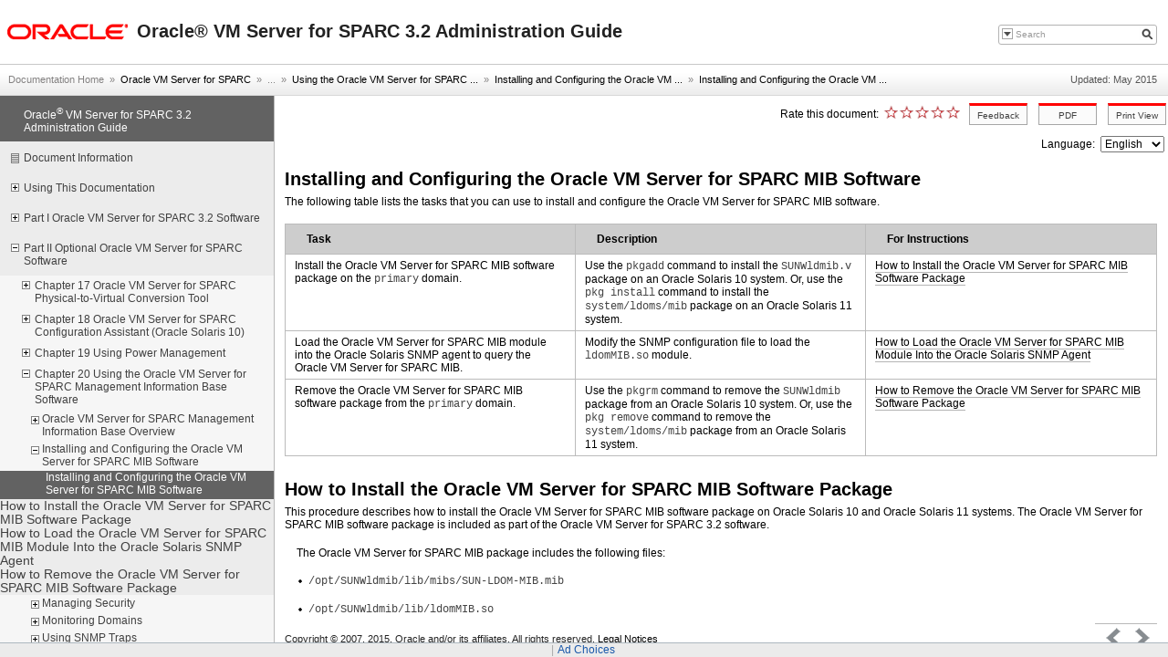

--- FILE ---
content_type: text/html
request_url: https://docs.oracle.com/cd/E48724_01/html/E48732/installconfigureldomsmibsw.html
body_size: 18427
content:
<!DOCTYPE HTML PUBLIC "-//W3C//DTD HTML 4.01 Transitional//EN" "http://www.w3.org/TR/html4/loose.dtd">
<html lang="en">
<head>
<!-- MakeHTML revision 1.0 -->
<meta http-equiv="Content-type" content="text/html; charset=utf-8">    
<title>Installing and Configuring the Oracle VM Server for SPARC MIB Software - 
Oracle&reg; VM Server for SPARC 3.2 Administration Guide</title>
<meta http-equiv="content-language" content="en">
<meta http-equiv="X-UA-Compatible" content="IE=edge">
<meta name="robots" content="index,follow">
<meta name="language" content="en">
<meta name="collection" content="reference">
<meta name="keywords" content="">
<meta name="description" content="Document number:&nbsp; E48732 Copyright&nbsp;&copy; 2007, 2015, Oracle and/or its affiliates.&nbsp;All rights reserved.">
<meta name="date" content="2015-05-06">
<meta name="mastheadimage" content="">

<meta name="librarynumber" content="E48724">
<meta name="baselibrarynumber" content="E48724">
<meta name="partnumber" content="E48732">
<meta name="langname" content="English">
<meta name="pageid" content="installconfigureldomsmibsw">

<link rel="stylesheet" type="text/css" title="screen" href="css/default.css">
<link rel="stylesheet" type="text/css" title="screen" href="css/pagelayout.css">
<link rel="alternate stylesheet" type="text/css" title="print" href="css/print.css">
<link rel="stylesheet" type="text/css" title="screen" href="css/advanced.css">
<link rel="stylesheet" type="text/css" title="screen" href="css/search.css">

<link href="css/style_v3.css" rel="stylesheet" type="text/css" title="screen">

<script type="text/javascript" src="css/jquery.js"></script>  
<script type="text/javascript" src="css/util.js"></script>  
<script type="text/javascript" src="css/style_v3.js"></script>
<script type="text/javascript" src="css/langmenu.js"></script>
<script type="text/javascript">var disableSearch = false;</script>
<script type="text/javascript">var legacyFeedback = false;</script>
<script type="text/javascript">var disablePDF = false;</script>
<script type="text/javascript">var noPDF = false;</script>
<script>var search_type = "otn";</script>
<script type="text/javascript">var expandTOC = false;</script>
<script type="text/javascript">var noUpdate = false;</script>


<link rel="stylesheet" type="text/css" title="screen" href="//docs.oracle.com/cd/E53097_01/css/star_rating.css">
<script type="text/javascript" src="//docs.oracle.com/cd/E53097_01/js/star_rating.js"></script>




<script>window.ohcglobal || document.write('<script src="/en/dcommon/js/global.js">\x3C/script>')</script></head>
<body>
	<div class="headerPane">
		<a href="http://www.oracle.com/"><div class="oracle_logo"><span class="invisible">oracle home</span></div></a>
		<div id="mkh_div_doctitle" class="doc_title"><span id="mkh_doctitle">
Oracle<sup>&reg;</sup> VM Server for SPARC 3.2 Administration Guide</span></div>

		<div class="closeprintview">
			<p><a href="#" onclick="setActiveStyleSheet('screen')">Exit Print View</a></p>
		</div>

		<!-- search box -->
		<div class="searchPane">
			<form id="search_form" onsubmit="submit_search()">
			<input name="q"  id="q" value="" type="hidden">
			<div class="search_box">
				<div id="btn_openLayer">&nbsp;</div>
				<label for="SearchTerm"><span class="hidden">Search Term</span>
					<input id="SearchTerm" class="input_search input_placeholder" value="Search" type="text">
				</label>
				<input id="btn_search" class="btn_search" type="submit" value="">
			</div>
			<div class="searchLayer hidden" id="SearchLayer">
				<div class="layer_container">
					<div class="layer_title">Search Scope:</div>
					<div class="layer_optgrp">
						<label class="layer_opt"><input id="doc_scope" name="SearchScope" value="doc" checked="checked" type="radio">This Document</label>
						<label class="layer_opt"><input id="library_scope" name="SearchScope" value="lib" type="radio">Entire Library</label>
					</div>				
				</div>
			</div>
			</form>
		</div>
	</div>

	<div class="linkPane">
		<!-- bread crumb -->	
		<div class="breadcrumbs" id="breadcrumbs">
			<span id="BC-REPLACE">&nbsp;&nbsp;&#xbb;&nbsp;&nbsp;...</span><span id="BC-0"><a href="http://docs.oracle.com/">Documentation Home</a></span><span id="BC-1">&nbsp;&nbsp;&#xbb;&nbsp;&nbsp;<a href="../..">Oracle VM Server for SPARC</a></span><span id="BC-2">&nbsp;&nbsp;&#xbb;&nbsp;&nbsp;<a href="index.html">Oracle<sup>&reg;</sup> VM Server for SPARC 3.2 ...</a></span><span id="BC-3">&nbsp;&nbsp;&#xbb;&nbsp;&nbsp;<a href="optionalldomssoftware.html">Optional Oracle VM Server for SPARC Software</a></span><span id="BC-4">&nbsp;&nbsp;&#xbb;&nbsp;&nbsp;<a href="ldomsmib.html">Using the Oracle VM Server for SPARC ...</a></span><span id="BC-5">&nbsp;&nbsp;&#xbb;&nbsp;&nbsp;<a href="mibinstall.html">Installing and Configuring the Oracle VM ...</a></span><span id="BC-6" class="CurrentCrumb">&nbsp;&nbsp;&#xbb;&nbsp;&nbsp;<a href="installconfigureldomsmibsw.html">Installing and Configuring the Oracle VM ...</a></span>
		</div>

		<!-- last update -->	
		<div class="info_updatedate">Updated:&nbsp;May 2015</div>
	</div>
	
	<div class="btn_openNav4">&nbsp;</div>
	<div class="btn_closeNav4">&nbsp;</div>

	<div class="topicPane">
		<ul class="topicList">
		<!-- embedded toc -->
		<a href="index.html"><li class="toc_top">Oracle<sup>&reg;</sup> VM Server for SPARC 3.2 Administration Guide</li></a><a href="docinfo.html#scrolltoc"><li class="toc_level1 lv1" id="item-docinfo">Document Information</li></a><a href="preface.html#scrolltoc"><li class="toc_level1_withChild lv1" id="item-preface">Using This Documentation</li></a><ul id="makehtml-id-0" class="lv2" style="display: none;"><a href="preface.html#LDSAGmakehtml-id-0"><li class="toc_level2 lv2" id="item-makehtml-id-0">Product Documentation Library</li></a><a href="preface.html#LDSAGmakehtml-id-1"><li class="toc_level2 lv2" id="item-makehtml-id-1">Feedback</li></a>
</ul><a href="ldomssoftware.html#scrolltoc"><li class="toc_level1_withChild lv1" id="item-ldomssoftware">Part I&nbsp;Oracle VM Server for SPARC 3.2 Software</li></a><ul id="ldomssoftwareoverview" class="lv2" style="display: none;"><a href="ldomssoftwareoverview.html#scrolltoc"><li class="toc_level2_withChild lv2" id="item-ldomssoftwareoverview">Chapter 1&nbsp;Overview of the Oracle VM Server for SPARC Software</li></a><ul class="sectionList lv3" style="display: none;"><a href="aboutldomsandsolosversions.html#scrolltoc"><li class="toc_level3 lv3" id="item-aboutldomsandsolosversions">About Oracle VM Server for SPARC and Oracle Solaris OS Versions</li></a><a href="hypervisorandldoms.html#scrolltoc"><li class="toc_level3 lv3" id="item-hypervisorandldoms">Hypervisor and Logical Domains</li></a><a href="ldomsmanager.html#scrolltoc"><li class="toc_level3_withChild lv3" id="item-ldomsmanager">Logical Domains Manager</li></a><ul class="sectionList lv4" style="display: none;"><a href="rolesforldoms.html#scrolltoc"><li class="toc_level4 lv4" id="item-rolesforldoms">Roles for Domains</li></a><a href="cli.html#scrolltoc"><li class="toc_level4 lv4" id="item-cli">Command-Line Interface</li></a><a href="virtualio.html#scrolltoc"><li class="toc_level4_withChild lv4" id="item-virtualio">Virtual Input/Output</li></a><ul class="sectionList lv5" style="display: none;"><a href="virtualio.html#LDSAGvirtualnetwork"><li class="toc_level5 lv5" id="item-virtualnetwork">Virtual Network</li></a><a href="virtualio.html#LDSAGvirtualstorage"><li class="toc_level5 lv5" id="item-virtualstorage">Virtual Storage</li></a><a href="virtualio.html#LDSAGvirtualconsole"><li class="toc_level5 lv5" id="item-virtualconsole">Virtual Console</li></a></ul><a href="resourceconfiguration.html#scrolltoc"><li class="toc_level4 lv4" id="item-resourceconfiguration">Resource Configuration</li></a><a href="persistentconfigurations.html#scrolltoc"><li class="toc_level4 lv4" id="item-persistentconfigurations">Persistent Configurations</li></a></ul><a href="p2vintro.html#scrolltoc"><li class="toc_level3 lv3" id="item-p2vintro">Oracle VM Server for SPARC Physical-to-Virtual Conversion Tool</li></a><a href="caintro.html#scrolltoc"><li class="toc_level3 lv3" id="item-caintro">Oracle VM Server for SPARC Configuration Assistant</li></a><a href="mibintro.html#scrolltoc"><li class="toc_level3 lv3" id="item-mibintro">Oracle VM Server for SPARC Management Information Base</li></a><a href="ldomstroubleshooting.html#scrolltoc"><li class="toc_level3 lv3" id="item-ldomstroubleshooting">Oracle VM Server for SPARC Troubleshooting</li></a></ul><a href="security.html#scrolltoc"><li class="toc_level2_withChild lv2" id="item-security">Chapter 2&nbsp;Oracle VM Server for SPARC Security</li></a><ul class="sectionList lv3" style="display: none;"><a href="delegateldomsmgmtrights.html#scrolltoc"><li class="toc_level3_withChild lv3" id="item-delegateldomsmgmtrights">Delegating the Management of Logical Domains by Using Rights</li></a><ul class="sectionList lv4" style="display: none;"><a href="createauthorizationandprofilesandassignrolestouseraccounts.html#scrolltoc"><li class="toc_level4_withChild lv4" id="item-createauthorizationandprofilesandassignrolestouseraccounts">Using Rights Profiles and Roles</li></a><ul class="sectionList lv5" style="display: none;"><a href="createauthorizationandprofilesandassignrolestouseraccounts.html#LDSAGmanaginguserprofiles"><li class="toc_level5_withChild lv5" id="item-managinguserprofiles">Managing User Rights Profiles</li></a><ul class="sectionList lv6" style="display: none;"><a href="createauthorizationandprofilesandassignrolestouseraccounts.html#LDSAGaddprofileforusertask"><li class="toc_level6 lv6" id="item-addprofileforusertask">How to Assign a Rights Profile to a User</li></a></ul><a href="createauthorizationandprofilesandassignrolestouseraccounts.html#LDSAGassigningrolestousers"><li class="toc_level5_withChild lv5" id="item-assigningrolestousers">Assigning Roles to Users</li></a><ul class="sectionList lv6" style="display: none;"><a href="createauthorizationandprofilesandassignrolestouseraccounts.html#LDSAGcreateroleandassignroletousertask"><li class="toc_level6 lv6" id="item-createroleandassignroletousertask">How to Create a Role and Assign the Role to a User</li></a>
</ul></ul><a href="authorization.html#scrolltoc"><li class="toc_level4 lv4" id="item-authorization">Logical Domains Manager Profile Contents</li></a></ul><a href="configuringauthorization.html#scrolltoc"><li class="toc_level3_withChild lv3" id="item-configuringauthorization">Controlling Access to a Domain Console by Using Rights</li></a><ul class="sectionList lv4" style="display: none;"><a href="controlaccesstoallconsolesrolestask.html#scrolltoc"><li class="toc_level4 lv4" id="item-controlaccesstoallconsolesrolestask">How to Control Access to All Domain Consoles by Using Roles</li></a><a href="controlaccesstoallconsolesprofilestask.html#scrolltoc"><li class="toc_level4 lv4" id="item-controlaccesstoallconsolesprofilestask">How to Control Access to All Domain Consoles by Using Rights Profiles</li></a><a href="controlaccesstosingleconsoleroletask.html#scrolltoc"><li class="toc_level4 lv4" id="item-controlaccesstosingleconsoleroletask">How to Control Access to a Single Console by Using Roles</li></a><a href="controlaccesstosingleconsoleprofiletask.html#scrolltoc"><li class="toc_level4 lv4" id="item-controlaccesstosingleconsoleprofiletask">How to Control Access to a Single Console by Using Rights Profiles</li></a></ul><a href="enablingandusingauditing.html#scrolltoc"><li class="toc_level3_withChild lv3" id="item-enablingandusingauditing">Enabling and Using Auditing</li></a><ul class="sectionList lv4" style="display: none;"><a href="enableauditingtask.html#scrolltoc"><li class="toc_level4 lv4" id="item-enableauditingtask">How to Enable Auditing</li></a><a href="disableauditingtask.html#scrolltoc"><li class="toc_level4 lv4" id="item-disableauditingtask">How to Disable Auditing</li></a><a href="printauditoutput.html#scrolltoc"><li class="toc_level4 lv4" id="item-printauditoutput">How to Review Audit Records</li></a><a href="rotateauditlogstask.html#scrolltoc"><li class="toc_level4 lv4" id="item-rotateauditlogstask">How to Rotate Audit Logs</li></a></ul><a href="domainconsolelogging.html#scrolltoc"><li class="toc_level3_withChild lv3" id="item-domainconsolelogging">Using Domain Console Logging</li></a><ul class="sectionList lv4" style="display: none;"><a href="disableconsoleloggingtask.html#scrolltoc"><li class="toc_level4 lv4" id="item-disableconsoleloggingtask">How to Enable or Disable Console Logging</li></a><a href="servicedomainreqts.html#scrolltoc"><li class="toc_level4 lv4" id="item-servicedomainreqts">Service Domain Requirements for Domain Console Logging</li></a>
</ul></ul><a href="settingupservicesandldoms.html#scrolltoc"><li class="toc_level2_withChild lv2" id="item-settingupservicesandldoms">Chapter 3&nbsp;Setting Up Services and the Control Domain</li></a><ul class="sectionList lv3" style="display: none;"><a href="outputmessages.html#scrolltoc"><li class="toc_level3 lv3" id="item-outputmessages">Output Messages</li></a><a href="createdefaultservices.html#scrolltoc"><li class="toc_level3_withChild lv3" id="item-createdefaultservices">Creating Default Services</li></a><ul class="sectionList lv4" style="display: none;"><a href="createdefaultservicestask.html#scrolltoc"><li class="toc_level4 lv4" id="item-createdefaultservicestask">How to Create Default Services</li></a></ul><a href="initialconfigofcontroldomain.html#scrolltoc"><li class="toc_level3_withChild lv3" id="item-initialconfigofcontroldomain">Initial Configuration of the Control Domain</li></a><ul class="sectionList lv4" style="display: none;"><a href="setupcontroldomain.html#scrolltoc"><li class="toc_level4_withChild lv4" id="item-setupcontroldomain">Configuring the Control Domain</li></a><ul class="sectionList lv5" style="display: none;"><a href="setupcontroldomain.html#LDSAGsetupcontroldomaintask"><li class="toc_level5 lv5" id="item-setupcontroldomaintask">How to Configure the Control Domain</li></a></ul><a href="decreaseprimarycpumemory.html#scrolltoc"><li class="toc_level4_withChild lv4" id="item-decreaseprimarycpumemory">Decreasing the CPU and Memory Resources From the Control Domain's Initial factory-default Configuration</li></a><ul class="sectionList lv5" style="display: none;"><a href="decreaseprimarycpumemory.html#LDSAGdecreasecpumemfromfactorydefaulttask"><li class="toc_level5 lv5" id="item-decreasecpumemfromfactorydefaulttask">How to Decrease the CPU and Memory Resources From the Control Domain's Initial factory-default Configuration</li></a>
</ul></ul><a href="rebootingtouseldoms.html#scrolltoc"><li class="toc_level3_withChild lv3" id="item-rebootingtouseldoms">Rebooting to Use Domains</li></a><ul class="sectionList lv4" style="display: none;"><a href="reboottask.html#scrolltoc"><li class="toc_level4 lv4" id="item-reboottask">How to Reboot</li></a></ul><a href="enablenetworkbtwncsdomainandotherdomains.html#scrolltoc"><li class="toc_level3_withChild lv3" id="item-enablenetworkbtwncsdomainandotherdomains">Enabling Networking Between the Control/Service Domain and Other Domains (Oracle Solaris 10 Only)</li></a><ul class="sectionList lv4" style="display: none;"><a href="configurevirtswitchasprimaryinterface.html#scrolltoc"><li class="toc_level4 lv4" id="item-configurevirtswitchasprimaryinterface">How to Configure the Virtual Switch as the Primary Interface</li></a></ul><a href="enablevirtualnetworkterminalserverdaemon.html#scrolltoc"><li class="toc_level3_withChild lv3" id="item-enablevirtualnetworkterminalserverdaemon">Enabling the Virtual Network Terminal Server Daemon</li></a><ul class="sectionList lv4" style="display: none;"><a href="enablevntsdtask.html#scrolltoc"><li class="toc_level4 lv4" id="item-enablevntsdtask">How to Enable the Virtual Network Terminal Server Daemon</li></a>
</ul></ul><a href="settingupguestdomains.html#scrolltoc"><li class="toc_level2_withChild lv2" id="item-settingupguestdomains">Chapter 4&nbsp;Setting Up Guest Domains</li></a><ul class="sectionList lv3" style="display: none;"><a href="creatingandstartingguestdomain.html#scrolltoc"><li class="toc_level3_withChild lv3" id="item-creatingandstartingguestdomain">Creating and Starting a Guest Domain</li></a><ul class="sectionList lv4" style="display: none;"><a href="createandstartguestdomaintask.html#scrolltoc"><li class="toc_level4 lv4" id="item-createandstartguestdomaintask">How to Create and Start a Guest Domain</li></a></ul><a href="installingsolarisosonguestdomain.html#scrolltoc"><li class="toc_level3_withChild lv3" id="item-installingsolarisosonguestdomain">Installing Oracle Solaris OS on a Guest Domain</li></a><ul class="sectionList lv4" style="display: none;"><a href="memorysizerqts.html#scrolltoc"><li class="toc_level4 lv4" id="item-memorysizerqts">Memory Size Requirements</li></a><a href="installsolarisonguestdomainfromdvdtask.html#scrolltoc"><li class="toc_level4 lv4" id="item-installsolarisonguestdomainfromdvdtask">How to Install the Oracle Solaris OS on a Guest Domain From a DVD</li></a><a href="installsolarisonguestdomainfromsolarisisofiletask.html#scrolltoc"><li class="toc_level4 lv4" id="item-installsolarisonguestdomainfromsolarisisofiletask">How to Install the Oracle Solaris OS on a Guest Domain From an Oracle Solaris ISO File</li></a><a href="jumpstartaguestdomaintask.html#scrolltoc"><li class="toc_level4 lv4" id="item-jumpstartaguestdomaintask">How to Use the Oracle Solaris JumpStart Feature on an Oracle Solaris 10 Guest Domain</li></a>
</ul></ul><a href="usingpcibuseswithldoms.html#scrolltoc"><li class="toc_level2_withChild lv2" id="item-usingpcibuseswithldoms">Chapter 5&nbsp;Configuring I/O Domains</li></a><ul class="sectionList lv3" style="display: none;"><a href="iodomainoverview.html#scrolltoc"><li class="toc_level3 lv3" id="item-iodomainoverview">I/O Domain Overview</li></a><a href="generaliodomainguidelines.html#scrolltoc"><li class="toc_level3 lv3" id="item-generaliodomainguidelines">General Guidelines for Creating an I/O Domain</li></a></ul><a href="rootdomainwithpcibuses.html#scrolltoc"><li class="toc_level2_withChild lv2" id="item-rootdomainwithpcibuses">Chapter 6&nbsp;Creating a Root Domain by Assigning PCIe Buses</li></a><ul class="sectionList lv3" style="display: none;"><a href="configurepciexpressbusesacrossmultipleldoms.html#scrolltoc"><li class="toc_level3_withChild lv3" id="item-configurepciexpressbusesacrossmultipleldoms">Creating a Root Domain by Assigning PCIe Buses</li></a><ul class="sectionList lv4" style="display: none;"><a href="staticbusfeature.html#scrolltoc"><li class="toc_level4 lv4" id="item-staticbusfeature">Static PCIe Bus Assignment</li></a><a href="dynamicbus.html#scrolltoc"><li class="toc_level4_withChild lv4" id="item-dynamicbus">Dynamic PCIe Bus Assignment</li></a><ul class="sectionList lv5" style="display: none;"><a href="dynamicbus.html#LDSAGdynamicbusassignmentrequirements"><li class="toc_level5 lv5" id="item-dynamicbusassignmentrequirements">Dynamic PCIe Bus Assignment Requirements</li></a></ul><a href="createnewiodomaintask.html#scrolltoc"><li class="toc_level4 lv4" id="item-createnewiodomaintask">How to Create a Root Domain by Assigning a PCIe Bus</li></a>
</ul></ul><a href="dio.html#scrolltoc"><li class="toc_level2_withChild lv2" id="item-dio">Chapter 7&nbsp;Creating an I/O Domain by Using Direct I/O</li></a><ul class="sectionList lv3" style="display: none;"><a href="usingdio.html#scrolltoc"><li class="toc_level3 lv3" id="item-usingdio">Creating an I/O Domain by Assigning PCIe Endpoint Devices</li></a><a href="diohwswreqts.html#scrolltoc"><li class="toc_level3 lv3" id="item-diohwswreqts">Direct I/O Hardware and Software Requirements</li></a><a href="diolimitations.html#scrolltoc"><li class="toc_level3 lv3" id="item-diolimitations">Current Direct I/O Feature Limitations</li></a><a href="planning.html#scrolltoc"><li class="toc_level3 lv3" id="item-planning">Planning PCIe Endpoint Device Configuration</li></a><a href="rebootrootdomain.html#scrolltoc"><li class="toc_level3 lv3" id="item-rebootrootdomain">Rebooting the Root Domain With PCIe Endpoints Configured</li></a><a href="makehwchanges.html#scrolltoc"><li class="toc_level3_withChild lv3" id="item-makehwchanges">Making PCIe Hardware Changes</li></a><ul class="sectionList lv4" style="display: none;"><a href="minimizedomainoutageswhenremovecard.html#scrolltoc"><li class="toc_level4_withChild lv4" id="item-minimizedomainoutageswhenremovecard">Minimizing Guest Domain Outages When Removing a PCIe Card</li></a><ul class="sectionList lv5" style="display: none;"><a href="minimizedomainoutageswhenremovecard.html#LDSAGminimizedomainoutageswhenremovecardtask"><li class="toc_level5 lv5" id="item-minimizedomainoutageswhenremovecardtask">How to Minimize Guest Domain Outages When Removing a PCIe Card</li></a>
</ul></ul><a href="configiodomaindio.html#scrolltoc"><li class="toc_level3_withChild lv3" id="item-configiodomaindio">Creating an I/O Domain by Assigning a PCIe Endpoint Device</li></a><ul class="sectionList lv4" style="display: none;"><a href="configurediotask.html#scrolltoc"><li class="toc_level4 lv4" id="item-configurediotask">How to Create an I/O Domain by Assigning a PCIe Endpoint Device</li></a>
</ul></ul><a href="usingsriov.html#scrolltoc"><li class="toc_level2_withChild lv2" id="item-usingsriov">Chapter 8&nbsp;Creating an I/O Domain by Using PCIe SR-IOV Virtual Functions</li></a><ul class="sectionList lv3" style="display: none;"><a href="sriovoverview.html#scrolltoc"><li class="toc_level3 lv3" id="item-sriovoverview">SR-IOV Overview</li></a><a href="sriovhwswreqts.html#scrolltoc"><li class="toc_level3 lv3" id="item-sriovhwswreqts">SR-IOV Hardware and Software Requirements</li></a><a href="sriovlimitations.html#scrolltoc"><li class="toc_level3 lv3" id="item-sriovlimitations">Current SR-IOV Feature Limitations</li></a><a href="staticsriovfeature.html#scrolltoc"><li class="toc_level3_withChild lv3" id="item-staticsriovfeature">Static SR-IOV</li></a><ul class="sectionList lv4" style="display: none;"><a href="staticsriovswreqts.html#scrolltoc"><li class="toc_level4 lv4" id="item-staticsriovswreqts">Static SR-IOV Software Requirements</li></a></ul><a href="dynamicsriov.html#scrolltoc"><li class="toc_level3_withChild lv3" id="item-dynamicsriov">Dynamic SR-IOV</li></a><ul class="sectionList lv4" style="display: none;"><a href="dynamicsriovswreqts.html#scrolltoc"><li class="toc_level4 lv4" id="item-dynamicsriovswreqts">Dynamic SR-IOV Software Requirements</li></a><a href="configreqtsforpfs.html#scrolltoc"><li class="toc_level4 lv4" id="item-configreqtsforpfs">Dynamic SR-IOV Configuration Requirements</li></a></ul><a href="enablediov.html#scrolltoc"><li class="toc_level3_withChild lv3" id="item-enablediov">Enabling I/O Virtualization</li></a><ul class="sectionList lv4" style="display: none;"><a href="enablediovtask.html#scrolltoc"><li class="toc_level4 lv4" id="item-enablediovtask">How to Enable I/O Virtualization for a PCIe Bus</li></a></ul><a href="planusevfs.html#scrolltoc"><li class="toc_level3 lv3" id="item-planusevfs">Planning for the Use of PCIe SR-IOV Virtual Functions</li></a><a href="ethernetsriov.html#scrolltoc"><li class="toc_level3_withChild lv3" id="item-ethernetsriov">Using Ethernet SR-IOV Virtual Functions</li></a><ul class="sectionList lv4" style="display: none;"><a href="ethernethwswreqts.html#scrolltoc"><li class="toc_level4 lv4" id="item-ethernethwswreqts">Ethernet SR-IOV Hardware Requirements</li></a><a href="ethernetsriovlimitations.html#scrolltoc"><li class="toc_level4 lv4" id="item-ethernetsriovlimitations">Ethernet SR-IOV Limitations</li></a><a href="planethernetsriov.html#scrolltoc"><li class="toc_level4 lv4" id="item-planethernetsriov">Planning for the Use of Ethernet SR-IOV Virtual Functions</li></a><a href="ethernetdevicespecificproperties.html#scrolltoc"><li class="toc_level4 lv4" id="item-ethernetdevicespecificproperties">Ethernet Device-Specific and Network-Specific Properties</li></a><a href="createenvirtualfunctions.html#scrolltoc"><li class="toc_level4_withChild lv4" id="item-createenvirtualfunctions">Creating Ethernet Virtual Functions</li></a><ul class="sectionList lv5" style="display: none;"><a href="createenvirtualfunctions.html#LDSAGcreateenvftask"><li class="toc_level5 lv5" id="item-createenvftask">How to Create an Ethernet SR-IOV Virtual Function</li></a></ul><a href="destroyenvirtualfunctions.html#scrolltoc"><li class="toc_level4_withChild lv4" id="item-destroyenvirtualfunctions">Destroying Ethernet Virtual Functions</li></a><ul class="sectionList lv5" style="display: none;"><a href="destroyenvirtualfunctions.html#LDSAGdestroyenvftask"><li class="toc_level5 lv5" id="item-destroyenvftask">How to Destroy an Ethernet SR-IOV Virtual Function</li></a></ul><a href="modifyvfsoniodomains.html#scrolltoc"><li class="toc_level4_withChild lv4" id="item-modifyvfsoniodomains">Modifying Ethernet SR-IOV Virtual Functions</li></a><ul class="sectionList lv5" style="display: none;"><a href="modifyvfsoniodomains.html#LDSAGmodifyenvftask"><li class="toc_level5 lv5" id="item-modifyenvftask">How to Modify Ethernet SR-IOV Virtual Function Properties</li></a></ul><a href="addremovevfsoniodomains.html#scrolltoc"><li class="toc_level4_withChild lv4" id="item-addremovevfsoniodomains">Adding and Removing Ethernet SR-IOV Virtual Functions on I/O Domains</li></a><ul class="sectionList lv5" style="display: none;"><a href="addremovevfsoniodomains.html#LDSAGaddenvftask"><li class="toc_level5 lv5" id="item-addenvftask">How to Add an Ethernet SR-IOV Virtual Function to an I/O Domain</li></a><a href="addremovevfsoniodomains.html#LDSAGremoveenvftask"><li class="toc_level5 lv5" id="item-removeenvftask">How to Remove an Ethernet Virtual SR-IOV Function From an I/O Domain</li></a></ul><a href="advancedethernetsriov.html#scrolltoc"><li class="toc_level4_withChild lv4" id="item-advancedethernetsriov">Advanced SR-IOV Topics: Ethernet SR-IOV</li></a><ul class="sectionList lv5" style="display: none;"><a href="advancedethernetsriov.html#LDSAGadvnetconfigvftopics"><li class="toc_level5 lv5" id="item-advnetconfigvftopics">Advanced Network Configuration for Virtual Functions</li></a><a href="advancedethernetsriov.html#LDSAGbootiodomainwithvfs"><li class="toc_level5 lv5" id="item-bootiodomainwithvfs">Booting an I/O Domain by Using an SR-IOV Virtual Function</li></a><a href="advancedethernetsriov.html#LDSAGsriovdevicespecificprops"><li class="toc_level5 lv5" id="item-sriovdevicespecificprops">SR-IOV Device-Specific Properties</li></a><a href="advancedethernetsriov.html#LDSAGsriovwithvnics"><li class="toc_level5 lv5" id="item-sriovwithvnics">Creating VNICs on SR-IOV Virtual Functions</li></a></ul><a href="createiodomain.html#scrolltoc"><li class="toc_level4_withChild lv4" id="item-createiodomain">Using an SR-IOV Virtual Function to Create an I/O Domain</li></a><ul class="sectionList lv5" style="display: none;"><a href="createiodomain.html#LDSAGcreateiodomainwithvftask"><li class="toc_level5 lv5" id="item-createiodomainwithvftask">How to Create an I/O Domain by Assigning an SR-IOV Virtual Function to It</li></a>
</ul></ul><a href="infinibandsriov.html#scrolltoc"><li class="toc_level3_withChild lv3" id="item-infinibandsriov">Using InfiniBand SR-IOV Virtual Functions</li></a><ul class="sectionList lv4" style="display: none;"><a href="ibhwswreqts.html#scrolltoc"><li class="toc_level4 lv4" id="item-ibhwswreqts">InfiniBand SR-IOV Hardware Requirements</li></a><a href="usingibvirtualfunctions.html#scrolltoc"><li class="toc_level4_withChild lv4" id="item-usingibvirtualfunctions">Creating and Destroying InfiniBand Virtual Functions</li></a><ul class="sectionList lv5" style="display: none;"><a href="usingibvirtualfunctions.html#LDSAGcreateibvftask"><li class="toc_level5 lv5" id="item-createibvftask">How to Create an InfiniBand Virtual Function</li></a><a href="usingibvirtualfunctions.html#LDSAGdestroyibvftask"><li class="toc_level5 lv5" id="item-destroyibvftask">How to Destroy an InfiniBand Virtual Function</li></a></ul><a href="addremoveibvfsoniodomains.html#scrolltoc"><li class="toc_level4_withChild lv4" id="item-addremoveibvfsoniodomains">Adding and Removing InfiniBand Virtual Functions on I/O Domains</li></a><ul class="sectionList lv5" style="display: none;"><a href="addremoveibvfsoniodomains.html#LDSAGaddibvftask"><li class="toc_level5 lv5" id="item-addibvftask">How to Add an InfiniBand Virtual Function to an I/O Domain</li></a><a href="addremoveibvfsoniodomains.html#LDSAGremoveibvftask"><li class="toc_level5 lv5" id="item-removeibvftask">How to Remove an InfiniBand Virtual Function From an I/O Domain</li></a></ul><a href="addremoveibvfsrootdomain.html#scrolltoc"><li class="toc_level4_withChild lv4" id="item-addremoveibvfsrootdomain">Adding and Removing InfiniBand Virtual Functions to Root Domains</li></a><ul class="sectionList lv5" style="display: none;"><a href="addremoveibvfsrootdomain.html#LDSAGaddibvftordtask"><li class="toc_level5 lv5" id="item-addibvftordtask">How to Add an InfiniBand Virtual Function to a Root Domain</li></a><a href="addremoveibvfsrootdomain.html#LDSAGremoveibvffromrdtask"><li class="toc_level5 lv5" id="item-removeibvffromrdtask">How to Remove an InfiniBand Virtual Function From a Root Domain</li></a></ul><a href="advancedibsriov.html#scrolltoc"><li class="toc_level4_withChild lv4" id="item-advancedibsriov">Advanced SR-IOV Topics: InfiniBand SR-IOV</li></a><ul class="sectionList lv5" style="display: none;"><a href="advancedibsriov.html#LDSAGlistibvfs"><li class="toc_level5 lv5" id="item-listibvfs">Listing InfiniBand SR-IOV Virtual Functions</li></a><a href="advancedibsriov.html#LDSAGibsriovfunctionidentification"><li class="toc_level5 lv5" id="item-ibsriovfunctionidentification">Identifying InfiniBand SR-IOV Functions</li></a>
</ul></ul><a href="fcsriov.html#scrolltoc"><li class="toc_level3_withChild lv3" id="item-fcsriov">Using Fibre Channel SR-IOV Virtual Functions</li></a><ul class="sectionList lv4" style="display: none;"><a href="fchwswreqts.html#scrolltoc"><li class="toc_level4 lv4" id="item-fchwswreqts">Fibre Channel SR-IOV Hardware Requirements</li></a><a href="fcsriovlimitations.html#scrolltoc"><li class="toc_level4 lv4" id="item-fcsriovlimitations">Fibre Channel SR-IOV Requirements and Limitations</li></a><a href="fcdevicespecificproperties.html#scrolltoc"><li class="toc_level4_withChild lv4" id="item-fcdevicespecificproperties">Fibre Channel Device Class-Specific Properties</li></a><ul class="sectionList lv5" style="display: none;"><a href="fcdevicespecificproperties.html#LDSAGfcwwnallocation"><li class="toc_level5 lv5" id="item-fcwwnallocation">World-Wide Name Allocation for Fibre Channel Virtual Functions</li></a></ul><a href="createfcvirtualfunctions.html#scrolltoc"><li class="toc_level4_withChild lv4" id="item-createfcvirtualfunctions">Creating Fibre Channel SR-IOV Virtual Functions</li></a><ul class="sectionList lv5" style="display: none;"><a href="createfcvirtualfunctions.html#LDSAGcreatefcvftask"><li class="toc_level5 lv5" id="item-createfcvftask">How to Create a Fibre Channel SR-IOV Virtual Function</li></a></ul><a href="destroyfcvirtualfunctions.html#scrolltoc"><li class="toc_level4_withChild lv4" id="item-destroyfcvirtualfunctions">Destroying Fibre Channel SR-IOV Virtual Functions</li></a><ul class="sectionList lv5" style="display: none;"><a href="destroyfcvirtualfunctions.html#LDSAGdestroyfcvftask"><li class="toc_level5 lv5" id="item-destroyfcvftask">How to Destroy a Fibre Channel SR-IOV Virtual Function</li></a></ul><a href="modifyfcvfsoniodomains.html#scrolltoc"><li class="toc_level4_withChild lv4" id="item-modifyfcvfsoniodomains">Modifying Fibre Channel SR-IOV Virtual Functions</li></a><ul class="sectionList lv5" style="display: none;"><a href="modifyfcvfsoniodomains.html#LDSAGmodifyfcvftask"><li class="toc_level5 lv5" id="item-modifyfcvftask">How to Modify Fibre Channel SR-IOV Virtual Function Properties</li></a></ul><a href="addremovefcvfsoniodomains.html#scrolltoc"><li class="toc_level4_withChild lv4" id="item-addremovefcvfsoniodomains">Adding and Removing Fibre Channel SR-IOV Virtual Functions on I/O Domains</li></a><ul class="sectionList lv5" style="display: none;"><a href="addremovefcvfsoniodomains.html#LDSAGaddfcvftask"><li class="toc_level5 lv5" id="item-addfcvftask">How to Add a Fibre Channel SR-IOV Virtual Function to an I/O Domain</li></a><a href="addremovefcvfsoniodomains.html#LDSAGremovefcvftask"><li class="toc_level5 lv5" id="item-removefcvftask">How to Remove a Fibre Channel SR-IOV Virtual Function From an I/O Domain</li></a></ul><a href="advancedfcsriov.html#scrolltoc"><li class="toc_level4_withChild lv4" id="item-advancedfcsriov">Advanced SR-IOV Topics: Fibre Channel SR-IOV</li></a><ul class="sectionList lv5" style="display: none;"><a href="advancedfcsriov.html#LDSAGaccessfcdevice"><li class="toc_level5 lv5" id="item-accessfcdevice">Accessing a Fibre Channel Virtual Function in a Guest Domain</li></a>
</ul></ul><a href="iodomainresiliency.html#scrolltoc"><li class="toc_level3_withChild lv3" id="item-iodomainresiliency">I/O Domain Resiliency</li></a><ul class="sectionList lv4" style="display: none;"><a href="iorrequirements.html#scrolltoc"><li class="toc_level4 lv4" id="item-iorrequirements">Resilient I/O Domain Requirements</li></a><a href="iorlimitations.html#scrolltoc"><li class="toc_level4 lv4" id="item-iorlimitations">I/O Domain Resiliency Limitations</li></a><a href="configureresilientiodomains.html#scrolltoc"><li class="toc_level4_withChild lv4" id="item-configureresilientiodomains">Configuring Resilient I/O Domains</li></a><ul class="sectionList lv5" style="display: none;"><a href="configureresilientiodomains.html#LDSAGconfigureioriodomaintask"><li class="toc_level5 lv5" id="item-configureioriodomaintask">How to Configure a Resilient I/O Domain</li></a></ul><a href="iorandnoniorconfigstogether.html#scrolltoc"><li class="toc_level4 lv4" id="item-iorandnoniorconfigstogether">Example – Using Resilient and Non-Resilient Configurations</li></a></ul><a href="sr-iovrebootingprimary.html#scrolltoc"><li class="toc_level3 lv3" id="item-sr-iovrebootingprimary">Rebooting the Root Domain With Non-Resilient I/O Domains Configured</li></a></ul><a href="nonprirootdomain.html#scrolltoc"><li class="toc_level2_withChild lv2" id="item-nonprirootdomain">Chapter 9&nbsp;Using Non-primary Root Domains</li></a><ul class="sectionList lv3" style="display: none;"><a href="nonprimaryrootdomain.html#scrolltoc"><li class="toc_level3 lv3" id="item-nonprimaryrootdomain">Non-primary Root Domains Overview</li></a><a href="nprdreqts.html#scrolltoc"><li class="toc_level3 lv3" id="item-nprdreqts">Non-primary Root Domain Requirements</li></a><a href="nprdlimitations.html#scrolltoc"><li class="toc_level3 lv3" id="item-nprdlimitations">Non-primary Root Domain Limitations</li></a><a href="nprdexamples.html#scrolltoc"><li class="toc_level3_withChild lv3" id="item-nprdexamples">Non-primary Root Domain Examples</li></a><ul class="sectionList lv4" style="display: none;"><a href="enableiovexample.html#scrolltoc"><li class="toc_level4 lv4" id="item-enableiovexample">Enabling I/O Virtualization for a PCIe Bus</li></a><a href="nprddioexample.html#scrolltoc"><li class="toc_level4 lv4" id="item-nprddioexample">Managing Direct I/O Devices on Non-primary Root Domains</li></a><a href="nprdexample.html#scrolltoc"><li class="toc_level4 lv4" id="item-nprdexample">Managing SR-IOV Virtual Functions on Non-primary Root Domains</li></a>
</ul></ul><a href="usingvirtualdiskswithldoms.html#scrolltoc"><li class="toc_level2_withChild lv2" id="item-usingvirtualdiskswithldoms">Chapter 10&nbsp;Using Virtual Disks</li></a><ul class="sectionList lv3" style="display: none;"><a href="vdiskintro.html#scrolltoc"><li class="toc_level3 lv3" id="item-vdiskintro">Introduction to Virtual Disks</li></a><a href="virtualdiskidanddevicename.html#scrolltoc"><li class="toc_level3 lv3" id="item-virtualdiskidanddevicename">Virtual Disk Identifier and Device Name</li></a><a href="managingvdisks.html#scrolltoc"><li class="toc_level3_withChild lv3" id="item-managingvdisks">Managing Virtual Disks</li></a><ul class="sectionList lv4" style="display: none;"><a href="addvdisktask.html#scrolltoc"><li class="toc_level4 lv4" id="item-addvdisktask">How to Add a Virtual Disk</li></a><a href="exportvirtualdiskbackendmultipletimestask.html#scrolltoc"><li class="toc_level4 lv4" id="item-exportvirtualdiskbackendmultipletimestask">How to Export a Virtual Disk Back End Multiple Times</li></a><a href="changevdiskoperationstask.html#scrolltoc"><li class="toc_level4 lv4" id="item-changevdiskoperationstask">How to Change Virtual Disk Options</li></a><a href="changetimeoutoperationtask.html#scrolltoc"><li class="toc_level4 lv4" id="item-changetimeoutoperationtask">How to Change the Timeout Option</li></a><a href="removevdisktask.html#scrolltoc"><li class="toc_level4 lv4" id="item-removevdisktask">How to Remove a Virtual Disk</li></a></ul><a href="virtualdiskappearance.html#scrolltoc"><li class="toc_level3_withChild lv3" id="item-virtualdiskappearance">Virtual Disk Appearance</li></a><ul class="sectionList lv4" style="display: none;"><a href="fulldisk.html#scrolltoc"><li class="toc_level4 lv4" id="item-fulldisk">Full Disk</li></a><a href="singleslicedisk.html#scrolltoc"><li class="toc_level4 lv4" id="item-singleslicedisk">Single-Slice Disk</li></a></ul><a href="virtualdiskbackendoptions.html#scrolltoc"><li class="toc_level3_withChild lv3" id="item-virtualdiskbackendoptions">Virtual Disk Back End Options</li></a><ul class="sectionList lv4" style="display: none;"><a href="read-onlyoption.html#scrolltoc"><li class="toc_level4 lv4" id="item-read-onlyoption">Read-only (ro) Option</li></a><a href="exclusiveoption.html#scrolltoc"><li class="toc_level4 lv4" id="item-exclusiveoption">Exclusive (excl) Option</li></a><a href="sliceoption.html#scrolltoc"><li class="toc_level4 lv4" id="item-sliceoption">Slice (slice) Option</li></a></ul><a href="virtualdiskbackend.html#scrolltoc"><li class="toc_level3_withChild lv3" id="item-virtualdiskbackend">Virtual Disk Back End</li></a><ul class="sectionList lv4" style="display: none;"><a href="physicaldiskordisklun.html#scrolltoc"><li class="toc_level4 lv4" id="item-physicaldiskordisklun">Physical Disk or Disk LUN</li></a><a href="exportphysicaldiskasvdisktask.html#scrolltoc"><li class="toc_level4 lv4" id="item-exportphysicaldiskasvdisktask">How to Export a Physical Disk as a Virtual Disk</li></a><a href="physicaldiskslice.html#scrolltoc"><li class="toc_level4 lv4" id="item-physicaldiskslice">Physical Disk Slice</li></a><a href="exportphysicaldisksliceasvdisktask.html#scrolltoc"><li class="toc_level4 lv4" id="item-exportphysicaldisksliceasvdisktask">How to Export a Physical Disk Slice as a Virtual Disk</li></a><a href="exportslice2task.html#scrolltoc"><li class="toc_level4 lv4" id="item-exportslice2task">How to Export Slice 2</li></a><a href="fileandvolume.html#scrolltoc"><li class="toc_level4_withChild lv4" id="item-fileandvolume">File and Volume Exporting</li></a><ul class="sectionList lv5" style="display: none;"><a href="fileandvolume.html#LDSAGfileorvolumeexportedasfulldisk"><li class="toc_level5 lv5" id="item-fileorvolumeexportedasfulldisk">File or Volume Exported as a Full Disk</li></a><a href="fileandvolume.html#LDSAGexportfileasfulldisktask"><li class="toc_level5 lv5" id="item-exportfileasfulldisktask">How to Export a File as a Full Disk</li></a><a href="fileandvolume.html#LDSAGexportzfsvolasfulldisktask"><li class="toc_level5 lv5" id="item-exportzfsvolasfulldisktask">How to Export a ZFS Volume as a Full Disk</li></a><a href="fileandvolume.html#LDSAGfileorvolumeexportedassingleslicedisk"><li class="toc_level5 lv5" id="item-fileorvolumeexportedassingleslicedisk">File or Volume Exported as a Single-Slice Disk</li></a><a href="fileandvolume.html#LDSAGexportzfsvolassingleslicedisktask"><li class="toc_level5 lv5" id="item-exportzfsvolassingleslicedisktask">How to Export a ZFS Volume as a Single-Slice Disk</li></a><a href="fileandvolume.html#LDSAGexportvolsbackwardcompat"><li class="toc_level5 lv5" id="item-exportvolsbackwardcompat">Exporting Volumes and Backward Compatibility</li></a><a href="fileandvolume.html#LDSAGsummaryofhowdifftypesofbackendsareexportedtable"><li class="toc_level5 lv5" id="item-summaryofhowdifftypesofbackendsareexportedtable">Summary of How Different Types of Back Ends Are Exported</li></a><a href="fileandvolume.html#LDSAGguidelines"><li class="toc_level5_withChild lv5" id="item-guidelines">Guidelines for Exporting Files and Disk Slices as Virtual Disks</li></a><ul class="sectionList lv6" style="display: none;"><a href="fileandvolume.html#LDSAGusingloopbackfiledriver"><li class="toc_level6 lv6" id="item-usingloopbackfiledriver">Using the Loopback File (lofi) Driver</li></a><a href="fileandvolume.html#LDSAGdirectlyorindirectlyexporintdiskslice"><li class="toc_level6 lv6" id="item-directlyorindirectlyexporintdiskslice">Directly or Indirectly Exporting a Disk Slice</li></a>

</ul></ul></ul><a href="configuringvdiskmultipathing.html#scrolltoc"><li class="toc_level3_withChild lv3" id="item-configuringvdiskmultipathing">Configuring Virtual Disk Multipathing</li></a><ul class="sectionList lv4" style="display: none;"><a href="vdiskmultipathingandvdisktimeout.html#scrolltoc"><li class="toc_level4 lv4" id="item-vdiskmultipathingandvdisktimeout">Virtual Disk Multipathing and Virtual Disk Timeout</li></a><a href="configurevdiskmultipathingtask.html#scrolltoc"><li class="toc_level4 lv4" id="item-configurevdiskmultipathingtask">How to Configure Virtual Disk Multipathing</li></a><a href="dynamicpathselection.html#scrolltoc"><li class="toc_level4 lv4" id="item-dynamicpathselection">Dynamic Path Selection</li></a></ul><a href="cddvdandisoimages.html#scrolltoc"><li class="toc_level3_withChild lv3" id="item-cddvdandisoimages">CD, DVD and ISO Images</li></a><ul class="sectionList lv4" style="display: none;"><a href="exportcdordvdfromservicedomaintoguestdomaintask.html#scrolltoc"><li class="toc_level4 lv4" id="item-exportcdordvdfromservicedomaintoguestdomaintask">How to Export a CD or DVD From the Service Domain to the Guest Domain</li></a><a href="exportisoimagefromprimarytoinstallguestdomain.html#scrolltoc"><li class="toc_level4 lv4" id="item-exportisoimagefromprimarytoinstallguestdomain">How to Export an ISO Image From the Control Domain to Install a Guest Domain</li></a></ul><a href="virtualdisktimeout.html#scrolltoc"><li class="toc_level3 lv3" id="item-virtualdisktimeout">Virtual Disk Timeout</li></a><a href="vdiskandscsi.html#scrolltoc"><li class="toc_level3 lv3" id="item-vdiskandscsi">Virtual Disk and SCSI</li></a><a href="vdiskandformatcommand.html#scrolltoc"><li class="toc_level3 lv3" id="item-vdiskandformatcommand">Virtual Disk and the format Command</li></a><a href="usingzfswithvirtualdisks.html#scrolltoc"><li class="toc_level3_withChild lv3" id="item-usingzfswithvirtualdisks">Using ZFS With Virtual Disks</li></a><ul class="sectionList lv4" style="display: none;"><a href="configuringzfspoolinservicedomain.html#scrolltoc"><li class="toc_level4 lv4" id="item-configuringzfspoolinservicedomain">Configuring a ZFS Pool in a Service Domain</li></a><a href="storingdiskimageswithzfs.html#scrolltoc"><li class="toc_level4_withChild lv4" id="item-storingdiskimageswithzfs">Storing Disk Images With ZFS</li></a><ul class="sectionList lv5" style="display: none;"><a href="storingdiskimageswithzfs.html#LDSAGstoringdiskimageswithzfsexample"><li class="toc_level5 lv5" id="item-storingdiskimageswithzfsexample">Examples of Storing Disk Images With ZFS</li></a></ul><a href="creatingsnapshotofdiskimage.html#scrolltoc"><li class="toc_level4 lv4" id="item-creatingsnapshotofdiskimage">Creating a Snapshot of a Disk Image</li></a><a href="usingclonetoprovisionnewdomain.html#scrolltoc"><li class="toc_level4_withChild lv4" id="item-usingclonetoprovisionnewdomain">Using Clone to Provision a New Domain</li></a><ul class="sectionList lv5" style="display: none;"><a href="usingclonetoprovisionnewdomain.html#LDSAGcloningbootdiskimage"><li class="toc_level5_withChild lv5" id="item-cloningbootdiskimage">Cloning a Boot Disk Image</li></a><ul class="sectionList lv6" style="display: none;"><a href="usingclonetoprovisionnewdomain.html#LDSAGcreatesnapshotofdiskimageofunconfiguredsystemtask"><li class="toc_level6 lv6" id="item-createsnapshotofdiskimageofunconfiguredsystemtask">How to Create a Snapshot of a Disk Image of an Unconfigured System</li></a>

</ul></ul></ul><a href="usingvolmgrsinldomsenv.html#scrolltoc"><li class="toc_level3_withChild lv3" id="item-usingvolmgrsinldomsenv">Using Volume Managers in an Oracle VM Server for SPARC Environment</li></a><ul class="sectionList lv4" style="display: none;"><a href="usingvirtdisksontopofvolmgrs.html#scrolltoc"><li class="toc_level4_withChild lv4" id="item-usingvirtdisksontopofvolmgrs">Using Virtual Disks With Volume Managers</li></a><ul class="sectionList lv5" style="display: none;"><a href="usingvirtdisksontopofvolmgrs.html#LDSAGusingvirtualdisksontopofsvm"><li class="toc_level5 lv5" id="item-usingvirtualdisksontopofsvm">Using Virtual Disks With Solaris Volume Manager</li></a><a href="usingvirtdisksontopofvolmgrs.html#LDSAGusingvirtualdiskswhenvxvminstalled"><li class="toc_level5 lv5" id="item-usingvirtualdiskswhenvxvminstalled">Using Virtual Disks When VxVM Is Installed</li></a></ul><a href="usingvolmgrsontopofvdisks.html#scrolltoc"><li class="toc_level4_withChild lv4" id="item-usingvolmgrsontopofvdisks">Using Volume Managers With Virtual Disks</li></a><ul class="sectionList lv5" style="display: none;"><a href="usingvolmgrsontopofvdisks.html#LDSAGusingzfsontopofvdisks"><li class="toc_level5 lv5" id="item-usingzfsontopofvdisks">Using ZFS With Virtual Disks</li></a><a href="usingvolmgrsontopofvdisks.html#LDSAGusingsvmontopofvdisks"><li class="toc_level5 lv5" id="item-usingsvmontopofvdisks">Using Solaris Volume Manager With Virtual Disks</li></a><a href="usingvolmgrsontopofvdisks.html#LDSAGusingvxvmontopofvdisks"><li class="toc_level5 lv5" id="item-usingvxvmontopofvdisks">Using VxVM With Virtual Disks</li></a>

</ul></ul></ul><a href="usingvnetwithldoms.html#scrolltoc"><li class="toc_level2_withChild lv2" id="item-usingvnetwithldoms">Chapter 11&nbsp;Using Virtual Networks</li></a><ul class="sectionList lv3" style="display: none;"><a href="vnetintro.html#scrolltoc"><li class="toc_level3 lv3" id="item-vnetintro">Introduction to a Virtual Network</li></a><a href="s10networking.html#scrolltoc"><li class="toc_level3 lv3" id="item-s10networking">Oracle Solaris 10 Networking Overview</li></a><a href="s11networking.html#scrolltoc"><li class="toc_level3 lv3" id="item-s11networking">Oracle Solaris 11 Networking Overview</li></a><a href="maximizingnetperf.html#scrolltoc"><li class="toc_level3_withChild lv3" id="item-maximizingnetperf">Maximizing Virtual Network Performance</li></a><ul class="sectionList lv4" style="display: none;"><a href="perfhwswreqts.html#scrolltoc"><li class="toc_level4 lv4" id="item-perfhwswreqts">Hardware and Software Requirements</li></a><a href="maximizenetperftask.html#scrolltoc"><li class="toc_level4 lv4" id="item-maximizenetperftask">Configuring Your Domains to Maximize the Performance of Your Virtual Network</li></a></ul><a href="virtualswitch.html#scrolltoc"><li class="toc_level3 lv3" id="item-virtualswitch">Virtual Switch</li></a><a href="virtualnetworkdevice.html#scrolltoc"><li class="toc_level3_withChild lv3" id="item-virtualnetworkdevice">Virtual Network Device</li></a><ul class="sectionList lv4" style="display: none;"><a href="intervnetchannels.html#scrolltoc"><li class="toc_level4 lv4" id="item-intervnetchannels">Inter-Vnet LDC Channels</li></a></ul><a href="viewnetdevicestatsandconfig.html#scrolltoc"><li class="toc_level3 lv3" id="item-viewnetdevicestatsandconfig">Viewing Network Device Configurations and Statistics</li></a><a href="controlnetworkbandwidth.html#scrolltoc"><li class="toc_level3_withChild lv3" id="item-controlnetworkbandwidth">Controlling the Amount of Physical Network Bandwidth That Is Consumed by a Virtual Network Device</li></a><ul class="sectionList lv4" style="display: none;"><a href="networkbandwidthlimitations.html#scrolltoc"><li class="toc_level4 lv4" id="item-networkbandwidthlimitations">Network Bandwidth Limitations</li></a><a href="setthenetworkbandwidth.html#scrolltoc"><li class="toc_level4 lv4" id="item-setthenetworkbandwidth">Setting the Network Bandwidth Limit</li></a></ul><a href="virtualdeviceidentifierandnetworkinterfacename.html#scrolltoc"><li class="toc_level3_withChild lv3" id="item-virtualdeviceidentifierandnetworkinterfacename">Virtual Device Identifier and Network Interface Name</li></a><ul class="sectionList lv4" style="display: none;"><a href="findsolarisnetinterfacenames11.html#scrolltoc"><li class="toc_level4 lv4" id="item-findsolarisnetinterfacenames11">Finding the Oracle Solaris OS Network Interface Name (Oracle Solaris 11 OS)</li></a><a href="findsolarisnetinterfacenametask.html#scrolltoc"><li class="toc_level4 lv4" id="item-findsolarisnetinterfacenametask">How to Find Oracle Solaris OS Network Interface Name (Oracle Solaris 10 OS)</li></a></ul><a href="assignmacaddressesautomaticallyormanually.html#scrolltoc"><li class="toc_level3_withChild lv3" id="item-assignmacaddressesautomaticallyormanually">Assigning MAC Addresses Automatically or Manually</li></a><ul class="sectionList lv4" style="display: none;"><a href="rangeofmacaddressesassignedtoldoms.html#scrolltoc"><li class="toc_level4 lv4" id="item-rangeofmacaddressesassignedtoldoms">Range of MAC Addresses Assigned to Domains</li></a><a href="automaticassignmentalgorithm.html#scrolltoc"><li class="toc_level4 lv4" id="item-automaticassignmentalgorithm">Automatic Assignment Algorithm</li></a><a href="duplicatemacaddressdetection.html#scrolltoc"><li class="toc_level4 lv4" id="item-duplicatemacaddressdetection">Duplicate MAC Address Detection</li></a></ul><a href="usingnetworkadapterswithldoms.html#scrolltoc"><li class="toc_level3_withChild lv3" id="item-usingnetworkadapterswithldoms">Using Network Adapters With Domains</li></a><ul class="sectionList lv4" style="display: none;"><a href="determineifnetadapterisgldv3complianttask.html#scrolltoc"><li class="toc_level4 lv4" id="item-determineifnetadapterisgldv3complianttask">How to Determine Whether a Network Adapter Is GLDv3-Compliant (Oracle Solaris 10)</li></a></ul><a href="configvirtswitchandsvcdomainfornatandrouting.html#scrolltoc"><li class="toc_level3_withChild lv3" id="item-configvirtswitchandsvcdomainfornatandrouting">Configuring a Virtual Switch and the Service Domain for NAT and Routing</li></a><ul class="sectionList lv4" style="display: none;"><a href="s10nat.html#scrolltoc"><li class="toc_level4_withChild lv4" id="item-s10nat">Configuring NAT on an Oracle Solaris 10 System</li></a><ul class="sectionList lv5" style="display: none;"><a href="s10nat.html#LDSAGs10setupvswitchtoprovideexternalconnectivitytodomainstask"><li class="toc_level5 lv5" id="item-s10setupvswitchtoprovideexternalconnectivitytodomainstask">How to Set Up a Virtual Switch to Provide External Connectivity to Domains (Oracle Solaris 10)</li></a></ul><a href="s11nat.html#scrolltoc"><li class="toc_level4_withChild lv4" id="item-s11nat">Configuring NAT on an Oracle Solaris 11 System</li></a><ul class="sectionList lv5" style="display: none;"><a href="s11nat.html#LDSAGs11setupvswitchtoprovideexternalconnectivitytodomainstask"><li class="toc_level5 lv5" id="item-s11setupvswitchtoprovideexternalconnectivitytodomainstask">How to Set Up a Virtual Switch to Provide External Connectivity to Domains (Oracle Solaris 11)</li></a>
</ul></ul><a href="configuringipmpinldomsenv.html#scrolltoc"><li class="toc_level3_withChild lv3" id="item-configuringipmpinldomsenv">Configuring IPMP in an Oracle VM Server for SPARC Environment</li></a><ul class="sectionList lv4" style="display: none;"><a href="configuringvnetdevicesintoipmpgroupinldom.html#scrolltoc"><li class="toc_level4 lv4" id="item-configuringvnetdevicesintoipmpgroupinldom">Configuring Virtual Network Devices Into an IPMP Group in a Domain</li></a><a href="configuringandusingipmpinservicedomain.html#scrolltoc"><li class="toc_level4 lv4" id="item-configuringandusingipmpinservicedomain">Configuring and Using IPMP in the Service Domain</li></a><a href="linkbasedipmp.html#scrolltoc"><li class="toc_level4_withChild lv4" id="item-linkbasedipmp">Using Link-Based IPMP in Oracle VM Server for SPARC Virtual Networking</li></a><ul class="sectionList lv5" style="display: none;"><a href="linkbasedipmp.html#LDSAGconfigurephyslinkstatusupdatestask"><li class="toc_level5 lv5" id="item-configurephyslinkstatusupdatestask">How to Configure Physical Link Status Updates</li></a>
</ul></ul><a href="usingvlantaggingwithldoms.html#scrolltoc"><li class="toc_level3_withChild lv3" id="item-usingvlantaggingwithldoms">Using VLAN Tagging</li></a><ul class="sectionList lv4" style="display: none;"><a href="portvlanid.html#scrolltoc"><li class="toc_level4 lv4" id="item-portvlanid">Port VLAN ID</li></a><a href="vlanid.html#scrolltoc"><li class="toc_level4 lv4" id="item-vlanid">VLAN ID</li></a><a href="assignvlanstovswitchandvnetdevicetask.html#scrolltoc"><li class="toc_level4 lv4" id="item-assignvlanstovswitchandvnetdevicetask">How to Assign VLANs to a Virtual Switch and Virtual Network Device</li></a><a href="installguestdomainwheninstallserverinvlantask.html#scrolltoc"><li class="toc_level4 lv4" id="item-installguestdomainwheninstallserverinvlantask">How to Install a Guest Domain When the Install Server Is in a VLAN</li></a></ul><a href="usingpvlans.html#scrolltoc"><li class="toc_level3_withChild lv3" id="item-usingpvlans">Using Private VLANs</li></a><ul class="sectionList lv4" style="display: none;"><a href="pvlanrequirements.html#scrolltoc"><li class="toc_level4 lv4" id="item-pvlanrequirements">PVLAN Requirements</li></a><a href="configurepvlans.html#scrolltoc"><li class="toc_level4_withChild lv4" id="item-configurepvlans">Configuring PVLANs</li></a><ul class="sectionList lv5" style="display: none;"><a href="configurepvlans.html#LDSAGcreatepvlans"><li class="toc_level5 lv5" id="item-createpvlans">Creating a PVLAN</li></a><a href="configurepvlans.html#LDSAGviewpvlaninfo"><li class="toc_level5 lv5" id="item-viewpvlaninfo">Viewing PVLAN Information</li></a>
</ul></ul><a href="tunepacketthroughputperf.html#scrolltoc"><li class="toc_level3 lv3" id="item-tunepacketthroughputperf">Tuning Packet Throughput Performance</li></a><a href="usingniuhybridio.html#scrolltoc"><li class="toc_level3_withChild lv3" id="item-usingniuhybridio">Using NIU Hybrid I/O</li></a><ul class="sectionList lv4" style="display: none;"><a href="configurevswitchwithniunetworkdevicetask.html#scrolltoc"><li class="toc_level4 lv4" id="item-configurevswitchwithniunetworkdevicetask">How to Configure a Virtual Switch With an NIU Network Device</li></a><a href="enablehybridmodetask.html#scrolltoc"><li class="toc_level4 lv4" id="item-enablehybridmodetask">How to Enable or Disable Hybrid Mode</li></a></ul><a href="linkaggregation.html#scrolltoc"><li class="toc_level3 lv3" id="item-linkaggregation">Using Link Aggregation With a Virtual Switch</li></a><a href="configurejumboframes.html#scrolltoc"><li class="toc_level3_withChild lv3" id="item-configurejumboframes">Configuring Jumbo Frames</li></a><ul class="sectionList lv4" style="display: none;"><a href="configurevnetvswitchjumboframetask.html#scrolltoc"><li class="toc_level4 lv4" id="item-configurevnetvswitchjumboframetask">How to Configure Virtual Network and Virtual Switch Devices to Use Jumbo Frames</li></a><a href="compatwitholderdrivers.html#scrolltoc"><li class="toc_level4 lv4" id="item-compatwitholderdrivers">Compatibility With Older (Jumbo-Unaware) Versions of the vnet and vsw Drivers (Oracle Solaris 10)</li></a></ul><a href="s11specifics.html#scrolltoc"><li class="toc_level3 lv3" id="item-s11specifics">Oracle Solaris 11 Networking-Specific Feature Differences</li></a></ul><a href="migratingldoms.html#scrolltoc"><li class="toc_level2_withChild lv2" id="item-migratingldoms">Chapter 12&nbsp;Migrating Domains</li></a><ul class="sectionList lv3" style="display: none;"><a href="ldommigrationintro.html#scrolltoc"><li class="toc_level3 lv3" id="item-ldommigrationintro">Introduction to Domain Migration</li></a><a href="migrationoperationoverview.html#scrolltoc"><li class="toc_level3 lv3" id="item-migrationoperationoverview">Overview of a Migration Operation</li></a><a href="softwarecompatibility.html#scrolltoc"><li class="toc_level3 lv3" id="item-softwarecompatibility">Software Compatibility</li></a><a href="securitymigoperations.html#scrolltoc"><li class="toc_level3_withChild lv3" id="item-securitymigoperations">Security for Migration Operations</li></a><ul class="sectionList lv4" style="display: none;"><a href="configuresslcertificatesformigration.html#scrolltoc"><li class="toc_level4_withChild lv4" id="item-configuresslcertificatesformigration">Configuring SSL Certificates for Migration</li></a><ul class="sectionList lv5" style="display: none;"><a href="configuresslcertificatesformigration.html#LDSAGconfiguresslcertificatesformigrationtask"><li class="toc_level5 lv5" id="item-configuresslcertificatesformigrationtask">How to Configure SSL Certificates for Migration</li></a></ul><a href="removesslcerts.html#scrolltoc"><li class="toc_level4 lv4" id="item-removesslcerts">Removing SSL Certificates</li></a></ul><a href="fipsmodeformigration.html#scrolltoc"><li class="toc_level3_withChild lv3" id="item-fipsmodeformigration">FIPS 140-2 Mode for Domain Migration</li></a><ul class="sectionList lv4" style="display: none;"><a href="runldomsmgrinfips140modetask.html#scrolltoc"><li class="toc_level4 lv4" id="item-runldomsmgrinfips140modetask">How to Run Logical Domains Manager in FIPS 140-2 Mode</li></a><a href="revertldmtodefaultmodetask.html#scrolltoc"><li class="toc_level4 lv4" id="item-revertldmtodefaultmodetask">How to Revert the Logical Domains Manager to the Default Mode From FIPS 140-2 Mode</li></a></ul><a href="migrationissues.html#scrolltoc"><li class="toc_level3_withChild lv3" id="item-migrationissues">Domain Migration Restrictions</li></a><ul class="sectionList lv4" style="display: none;"><a href="versionrestrictionsformigration.html#scrolltoc"><li class="toc_level4 lv4" id="item-versionrestrictionsformigration">Version Restrictions for Migration</li></a><a href="cpurestrictionsformigration.html#scrolltoc"><li class="toc_level4 lv4" id="item-cpurestrictionsformigration">CPU Restrictions for Migration</li></a><a href="restrictionsforcrosscpumigration.html#scrolltoc"><li class="toc_level4 lv4" id="item-restrictionsforcrosscpumigration">Version Restrictions for Cross-CPU Migration</li></a><a href="restrictionsforperfcountersmigration.html#scrolltoc"><li class="toc_level4 lv4" id="item-restrictionsforperfcountersmigration">Migration Restrictions for Setting perf-counters</li></a></ul><a href="migratingadomain.html#scrolltoc"><li class="toc_level3_withChild lv3" id="item-migratingadomain">Migrating a Domain</li></a><ul class="sectionList lv4" style="display: none;"><a href="performingadryrun.html#scrolltoc"><li class="toc_level4 lv4" id="item-performingadryrun">Performing a Dry Run</li></a><a href="performingautomatedmigrations.html#scrolltoc"><li class="toc_level4 lv4" id="item-performingautomatedmigrations">Performing Non-Interactive Migrations</li></a></ul><a href="migratingactivedomain.html#scrolltoc"><li class="toc_level3_withChild lv3" id="item-migratingactivedomain">Migrating an Active Domain</li></a><ul class="sectionList lv4" style="display: none;"><a href="cpus.html#scrolltoc"><li class="toc_level4 lv4" id="item-cpus">Domain Migration Requirements for CPUs</li></a><a href="memory.html#scrolltoc"><li class="toc_level4 lv4" id="item-memory">Migration Requirements for Memory</li></a><a href="physicalio.html#scrolltoc"><li class="toc_level4 lv4" id="item-physicalio">Migration Requirements for Physical I/O Devices</li></a><a href="migrationvirtualio.html#scrolltoc"><li class="toc_level4 lv4" id="item-migrationvirtualio">Migration Requirements for Virtual I/O Devices</li></a><a href="migrateactivedio.html#scrolltoc"><li class="toc_level4 lv4" id="item-migrateactivedio">Migration Requirements for PCIe Endpoint Devices</li></a><a href="migrateactivesriov.html#scrolltoc"><li class="toc_level4 lv4" id="item-migrateactivesriov">Migration Requirements for PCIe SR-IOV Virtual Functions</li></a><a href="niuhybridio.html#scrolltoc"><li class="toc_level4 lv4" id="item-niuhybridio">Migration Requirements for NIU Hybrid I/O</li></a><a href="cryptographicunits.html#scrolltoc"><li class="toc_level4 lv4" id="item-cryptographicunits">Migration Requirements for Cryptographic Units</li></a><a href="migrationdelayedreconfiguration.html#scrolltoc"><li class="toc_level4 lv4" id="item-migrationdelayedreconfiguration">Delayed Reconfiguration in an Active Domain</li></a><a href="elasticmodemigration.html#scrolltoc"><li class="toc_level4 lv4" id="item-elasticmodemigration">Migrating While an Active Domain Has the Power Management Elastic Policy in Effect</li></a><a href="operationsonotherdomains.html#scrolltoc"><li class="toc_level4 lv4" id="item-operationsonotherdomains">Operations on Other Domains</li></a><a href="migratingdomaininopenbootorkmdb.html#scrolltoc"><li class="toc_level4 lv4" id="item-migratingdomaininopenbootorkmdb">Migrating a Domain From the OpenBoot PROM or a Domain That Is Running in the Kernel Debugger</li></a></ul><a href="migratingboundorinactivedomains.html#scrolltoc"><li class="toc_level3_withChild lv3" id="item-migratingboundorinactivedomains">Migrating Bound or Inactive Domains</li></a><ul class="sectionList lv4" style="display: none;"><a href="migratingboundvirtualio.html#scrolltoc"><li class="toc_level4 lv4" id="item-migratingboundvirtualio">Migration Requirements for Virtual I/O Devices</li></a><a href="migratingdirectio.html#scrolltoc"><li class="toc_level4 lv4" id="item-migratingdirectio">Migration Requirements for PCIe Endpoint Devices</li></a><a href="migratingsriov.html#scrolltoc"><li class="toc_level4 lv4" id="item-migratingsriov">Migration Requirements for PCIe SR-IOV Virtual Functions</li></a></ul><a href="monitoringmigrationprogress.html#scrolltoc"><li class="toc_level3 lv3" id="item-monitoringmigrationprogress">Monitoring a Migration in Progress</li></a><a href="cancelingmigrationinprogress.html#scrolltoc"><li class="toc_level3 lv3" id="item-cancelingmigrationinprogress">Canceling a Migration in Progress</li></a><a href="recoveringfromfailedmigration.html#scrolltoc"><li class="toc_level3 lv3" id="item-recoveringfromfailedmigration">Recovering From a Failed Migration</li></a><a href="examples.html#scrolltoc"><li class="toc_level3 lv3" id="item-examples">Migration Examples</li></a></ul><a href="resourcemanagement.html#scrolltoc"><li class="toc_level2_withChild lv2" id="item-resourcemanagement">Chapter 13&nbsp;Managing Resources</li></a><ul class="sectionList lv3" style="display: none;"><a href="resourcereconfiguration.html#scrolltoc"><li class="toc_level3_withChild lv3" id="item-resourcereconfiguration">Resource Reconfiguration</li></a><ul class="sectionList lv4" style="display: none;"><a href="dynamicreconfiguration.html#scrolltoc"><li class="toc_level4 lv4" id="item-dynamicreconfiguration">Dynamic Reconfiguration</li></a><a href="delayedreconfiguration.html#scrolltoc"><li class="toc_level4_withChild lv4" id="item-delayedreconfiguration">Delayed Reconfiguration</li></a><ul class="sectionList lv5" style="display: none;"><a href="delayedreconfiguration.html#LDSAGbug6697096"><li class="toc_level5 lv5" id="item-bug6697096">Only One CPU Configuration Operation Is Permitted to Be Performed During a Delayed Reconfiguration</li></a>
</ul></ul><a href="resourceallocation.html#scrolltoc"><li class="toc_level3 lv3" id="item-resourceallocation">Resource Allocation</li></a><a href="cpuallocation.html#scrolltoc"><li class="toc_level3_withChild lv3" id="item-cpuallocation">CPU Allocation</li></a><ul class="sectionList lv4" style="display: none;"><a href="applywholecoretask.html#scrolltoc"><li class="toc_level4 lv4" id="item-applywholecoretask">How to Apply the Whole-Core Constraint</li></a><a href="applymaxcorestask.html#scrolltoc"><li class="toc_level4 lv4" id="item-applymaxcorestask">How to Apply the Max-Cores Constraint</li></a><a href="wholecoreconstraintinteractions.html#scrolltoc"><li class="toc_level4_withChild lv4" id="item-wholecoreconstraintinteractions">Interactions Between the Whole-Core Constraint and Other Domain Features</li></a><ul class="sectionList lv5" style="display: none;"><a href="wholecoreconstraintinteractions.html#LDSAGwholecoreconstraintandcpudr"><li class="toc_level5 lv5" id="item-wholecoreconstraintandcpudr">CPU Dynamic Reconfiguration</li></a><a href="wholecoreconstraintinteractions.html#LDSAGwholecoreconstraintanddrm"><li class="toc_level5 lv5" id="item-wholecoreconstraintanddrm">Dynamic Resource Management</li></a>
</ul></ul><a href="configurehardpartitioning.html#scrolltoc"><li class="toc_level3_withChild lv3" id="item-configurehardpartitioning">Configuring the System With Hard Partitions</li></a><ul class="sectionList lv4" style="display: none;"><a href="checkdomainconfig.html#scrolltoc"><li class="toc_level4 lv4" id="item-checkdomainconfig">Checking the Configuration of a Domain</li></a><a href="configuredomainswithwholecores.html#scrolltoc"><li class="toc_level4_withChild lv4" id="item-configuredomainswithwholecores">Configuring a Domain With CPU Whole Cores</li></a><ul class="sectionList lv5" style="display: none;"><a href="configuredomainswithwholecores.html#LDSAGcreatedomwithwholecorestask"><li class="toc_level5 lv5" id="item-createdomwithwholecorestask">How to Create a New Domain With CPU Whole Cores</li></a><a href="configuredomainswithwholecores.html#LDSAGconfigexistdomwithwholecorestask"><li class="toc_level5 lv5" id="item-configexistdomwithwholecorestask">How to Configure an Existing Domain With CPU Whole Cores</li></a><a href="configuredomainswithwholecores.html#LDSAGconfigprimarywithwholecorestask"><li class="toc_level5 lv5" id="item-configprimarywithwholecorestask">How to Configure the Primary Domain With CPU Whole Cores</li></a></ul><a href="interactionwithotherfeatures.html#scrolltoc"><li class="toc_level4_withChild lv4" id="item-interactionwithotherfeatures">Interaction of Hard Partitioned Systems With Other Oracle VM Server for SPARC Features</li></a><ul class="sectionList lv5" style="display: none;"><a href="interactionwithotherfeatures.html#LDSAGcpudynreconfig"><li class="toc_level5 lv5" id="item-cpudynreconfig">CPU Dynamic Reconfiguration</li></a><a href="interactionwithotherfeatures.html#LDSAGcpudynresmgmt"><li class="toc_level5 lv5" id="item-cpudynresmgmt">CPU Dynamic Resource Management</li></a><a href="interactionwithotherfeatures.html#LDSAGcpupowermgmt"><li class="toc_level5 lv5" id="item-cpupowermgmt">Power Management</li></a><a href="interactionwithotherfeatures.html#LDSAGdomainrebootorrebind"><li class="toc_level5 lv5" id="item-domainrebootorrebind">Domain Reboot or Rebind</li></a>
</ul></ul><a href="assignphysicalresourcestodomains.html#scrolltoc"><li class="toc_level3_withChild lv3" id="item-assignphysicalresourcestodomains">Assigning Physical Resources to Domains</li></a><ul class="sectionList lv4" style="display: none;"><a href="removephysbindingsconstrainttask.html#scrolltoc"><li class="toc_level4 lv4" id="item-removephysbindingsconstrainttask">How to Remove the physical-bindings Constraint</li></a><a href="removenonphysboundresourcestask.html#scrolltoc"><li class="toc_level4 lv4" id="item-removenonphysboundresourcestask">How to Remove All Non-Physically Bound Resources</li></a><a href="assignphysresourcescontroldomain.html#scrolltoc"><li class="toc_level4 lv4" id="item-assignphysresourcescontroldomain">Managing Physical Resources on the Control Domain</li></a><a href="physresourcesrestrictions.html#scrolltoc"><li class="toc_level4 lv4" id="item-physresourcesrestrictions">Restrictions for Managing Physical Resources on Domains</li></a></ul><a href="usingmemorydr.html#scrolltoc"><li class="toc_level3_withChild lv3" id="item-usingmemorydr">Using Memory Dynamic Reconfiguration</li></a><ul class="sectionList lv4" style="display: none;"><a href="addingmemory.html#scrolltoc"><li class="toc_level4 lv4" id="item-addingmemory">Adding Memory</li></a><a href="removingmemory.html#scrolltoc"><li class="toc_level4 lv4" id="item-removingmemory">Removing Memory</li></a><a href="partialmemorydrrequests.html#scrolltoc"><li class="toc_level4 lv4" id="item-partialmemorydrrequests">Partial Memory DR Requests</li></a><a href="memorydrcontroldomain.html#scrolltoc"><li class="toc_level4_withChild lv4" id="item-memorydrcontroldomain">Memory Reconfiguration of the Control Domain</li></a><ul class="sectionList lv5" style="display: none;"><a href="memorydrcontroldomain.html#LDSAGsizingdowncontroldomain"><li class="toc_level5 lv5" id="item-sizingdowncontroldomain">Decrease the Control Domain's Memory</li></a></ul><a href="dynamicanddelayedreconfiguration.html#scrolltoc"><li class="toc_level4 lv4" id="item-dynamicanddelayedreconfiguration">Dynamic and Delayed Reconfiguration</li></a><a href="memoryalignment.html#scrolltoc"><li class="toc_level4_withChild lv4" id="item-memoryalignment">Memory Alignment</li></a><ul class="sectionList lv5" style="display: none;"><a href="memoryalignment.html#LDSAGactivedomain"><li class="toc_level5 lv5" id="item-activedomain">Memory Alignment for Active Domains</li></a><a href="memoryalignment.html#LDSAGbounddomain"><li class="toc_level5 lv5" id="item-bounddomain">Memory Alignment for Bound Domains</li></a><a href="memoryalignment.html#LDSAGinactivedomain"><li class="toc_level5 lv5" id="item-inactivedomain">Memory Alignment for Inactive Domains</li></a><a href="memoryalignment.html#LDSAGaddingunalignedmemory"><li class="toc_level5 lv5" id="item-addingunalignedmemory">Adding Unaligned Memory</li></a></ul><a href="memorydroperations.html#scrolltoc"><li class="toc_level4 lv4" id="item-memorydroperations">Memory DR Examples</li></a></ul><a href="usingresourcegroups.html#scrolltoc"><li class="toc_level3 lv3" id="item-usingresourcegroups">Using Resource Groups</li></a><a href="usingcpupowermgmt.html#scrolltoc"><li class="toc_level3 lv3" id="item-usingcpupowermgmt">Using Power Management</li></a><a href="usingdynamicresourcemanagementpolicies.html#scrolltoc"><li class="toc_level3 lv3" id="item-usingdynamicresourcemanagementpolicies">Using Dynamic Resource Management</li></a><a href="listingldomsresources.html#scrolltoc"><li class="toc_level3_withChild lv3" id="item-listingldomsresources">Listing Domain Resources</li></a><ul class="sectionList lv4" style="display: none;"><a href="machinereadableoutput.html#scrolltoc"><li class="toc_level4 lv4" id="item-machinereadableoutput">Machine-Readable Output</li></a><a href="flagdefinitions.html#scrolltoc"><li class="toc_level4 lv4" id="item-flagdefinitions">Flag Definitions</li></a><a href="utilizationstatisticdefinition.html#scrolltoc"><li class="toc_level4 lv4" id="item-utilizationstatisticdefinition">Utilization Statistic Definition</li></a><a href="examplesofvariouslists.html#scrolltoc"><li class="toc_level4 lv4" id="item-examplesofvariouslists">Viewing Various Lists</li></a><a href="listingconstraints.html#scrolltoc"><li class="toc_level4 lv4" id="item-listingconstraints">Listing Constraints</li></a><a href="listresourcegroups.html#scrolltoc"><li class="toc_level4 lv4" id="item-listresourcegroups">Listing Resource Group Information</li></a></ul><a href="useperfcounterprops.html#scrolltoc"><li class="toc_level3 lv3" id="item-useperfcounterprops">Using Perf-Counter Properties</li></a></ul><a href="configurationmanagement.html#scrolltoc"><li class="toc_level2_withChild lv2" id="item-configurationmanagement">Chapter 14&nbsp;Managing Domain Configurations</li></a><ul class="sectionList lv3" style="display: none;"><a href="managingldomsconfigurations.html#scrolltoc"><li class="toc_level3 lv3" id="item-managingldomsconfigurations">Managing Domain Configurations</li></a><a href="savingldomsconfigsforfuturerebuilding.html#scrolltoc"><li class="toc_level3_withChild lv3" id="item-savingldomsconfigsforfuturerebuilding">Available Configuration Recovery Methods</li></a><ul class="sectionList lv4" style="display: none;"><a href="usingautosave.html#scrolltoc"><li class="toc_level4 lv4" id="item-usingautosave">Restoring Configurations By Using Autosave</li></a><a href="autorecoverypolicy.html#scrolltoc"><li class="toc_level4_withChild lv4" id="item-autorecoverypolicy">Autorecovery Policy</li></a><ul class="sectionList lv5" style="display: none;"><a href="autorecoverypolicy.html#LDSAGmodifyautorecoverypolicytask"><li class="toc_level5 lv5" id="item-modifyautorecoverypolicytask">How to Modify the Autorecovery Policy</li></a></ul><a href="saveallldomconfigs.html#scrolltoc"><li class="toc_level4 lv4" id="item-saveallldomconfigs">Saving Domain Configurations</li></a><a href="restoredomainconfigs.html#scrolltoc"><li class="toc_level4_withChild lv4" id="item-restoredomainconfigs">Restoring Domain Configurations</li></a><ul class="sectionList lv5" style="display: none;"><a href="restoredomainconfigs.html#LDSAGrebuildguestdomainconfigstask"><li class="toc_level5 lv5" id="item-rebuildguestdomainconfigstask">How to Restore a Domain Configuration From an XML File (ldm add-domain)</li></a><a href="restoredomainconfigs.html#LDSAGreconfiguredomainwithxmlfile"><li class="toc_level5 lv5" id="item-reconfiguredomainwithxmlfile">How to Restore a Domain Configuration From an XML File (ldm init-system)</li></a>
</ul></ul><a href="addressspconnectproblems.html#scrolltoc"><li class="toc_level3 lv3" id="item-addressspconnectproblems">Addressing Service Processor Connection Problems</li></a></ul><a href="handlehwerrors.html#scrolltoc"><li class="toc_level2_withChild lv2" id="item-handlehwerrors">Chapter 15&nbsp;Handling Hardware Errors</li></a><ul class="sectionList lv3" style="display: none;"><a href="hwoverview.html#scrolltoc"><li class="toc_level3 lv3" id="item-hwoverview">Hardware Error-Handling Overview</li></a><a href="fmablacklist.html#scrolltoc"><li class="toc_level3 lv3" id="item-fmablacklist">Using FMA to Blacklist or Unconfigure Faulty Resources</li></a><a href="recoverymode.html#scrolltoc"><li class="toc_level3_withChild lv3" id="item-recoverymode">Recovering Domains After Detecting Faulty or Missing Resources</li></a><ul class="sectionList lv4" style="display: none;"><a href="recoverymodehwswrequirements.html#scrolltoc"><li class="toc_level4 lv4" id="item-recoverymodehwswrequirements">Recovery Mode Hardware and Software Requirements</li></a><a href="degradedconfiguration.html#scrolltoc"><li class="toc_level4 lv4" id="item-degradedconfiguration">Degraded Configuration</li></a><a href="enablerecovery.html#scrolltoc"><li class="toc_level4 lv4" id="item-enablerecovery">Enabling Recovery Mode</li></a></ul><a href="degradeddomain.html#scrolltoc"><li class="toc_level3 lv3" id="item-degradeddomain">Marking Domains as Degraded</li></a><a href="evacuatedresource.html#scrolltoc"><li class="toc_level3 lv3" id="item-evacuatedresource">Marking I/O Resources as Evacuated</li></a></ul><a href="otherinformationandtasks.html#scrolltoc"><li class="toc_level2_withChild lv2" id="item-otherinformationandtasks">Chapter 16&nbsp;Performing Other Administration Tasks</li></a><ul class="sectionList lv3" style="display: none;"><a href="enteringnamesincli.html#scrolltoc"><li class="toc_level3 lv3" id="item-enteringnamesincli">Entering Names in the CLI</li></a><a href="etcsystemupdate.html#scrolltoc"><li class="toc_level3_withChild lv3" id="item-etcsystemupdate">Updating Property Values in the /etc/system File</li></a><ul class="sectionList lv4" style="display: none;"><a href="addmodifytuningpropvaluetask.html#scrolltoc"><li class="toc_level4 lv4" id="item-addmodifytuningpropvaluetask">How to Add or Modify a Tuning Property Value</li></a></ul><a href="connectingtoguestconsoleovernetwork.html#scrolltoc"><li class="toc_level3 lv3" id="item-connectingtoguestconsoleovernetwork">Connecting to a Guest Console Over the Network</li></a><a href="usingconsolegroups.html#scrolltoc"><li class="toc_level3_withChild lv3" id="item-usingconsolegroups">Using Console Groups</li></a><ul class="sectionList lv4" style="display: none;"><a href="combinemultipleconsolesintoonegrouptask.html#scrolltoc"><li class="toc_level4 lv4" id="item-combinemultipleconsolesintoonegrouptask">How to Combine Multiple Consoles Into One Group</li></a></ul><a href="stoppingaheavilyloadeddomaincantimeout.html#scrolltoc"><li class="toc_level3 lv3" id="item-stoppingaheavilyloadeddomaincantimeout">Stopping a Heavily Loaded Domain Can Time Out</li></a><a href="operatingsolariswithldoms.html#scrolltoc"><li class="toc_level3_withChild lv3" id="item-operatingsolariswithldoms">Operating the Oracle Solaris OS With Oracle VM Server for SPARC</li></a><ul class="sectionList lv4" style="display: none;"><a href="openbootfirmwarenotavailaftersolarishasstartedifdomainingenabled.html#scrolltoc"><li class="toc_level4 lv4" id="item-openbootfirmwarenotavailaftersolarishasstartedifdomainingenabled">OpenBoot Firmware Not Available After the Oracle Solaris OS Has Started</li></a><a href="powercyclingaserver.html#scrolltoc"><li class="toc_level4 lv4" id="item-powercyclingaserver">Performing a Power Cycle of a Server</li></a><a href="resultofsolarisosbreaks.html#scrolltoc"><li class="toc_level4 lv4" id="item-resultofsolarisosbreaks">Result of Oracle Solaris OS Breaks</li></a><a href="resultsfromhaltingorrebootingcontroldomain.html#scrolltoc"><li class="toc_level4 lv4" id="item-resultsfromhaltingorrebootingcontroldomain">Results From Rebooting the Control Domain</li></a></ul><a href="usingldomswithsp.html#scrolltoc"><li class="toc_level3 lv3" id="item-usingldomswithsp">Using Oracle VM Server for SPARC With the Service Processor</li></a><a href="configuredomaindependencies.html#scrolltoc"><li class="toc_level3_withChild lv3" id="item-configuredomaindependencies">Configuring Domain Dependencies</li></a><ul class="sectionList lv4" style="display: none;"><a href="domaindependencyexamples.html#scrolltoc"><li class="toc_level4 lv4" id="item-domaindependencyexamples">Domain Dependency Examples</li></a><a href="dependencycycles.html#scrolltoc"><li class="toc_level4 lv4" id="item-dependencycycles">Dependency Cycles</li></a></ul><a href="determiningwhereerrorsoccurbymappingcpuandmemoryaddrs.html#scrolltoc"><li class="toc_level3_withChild lv3" id="item-determiningwhereerrorsoccurbymappingcpuandmemoryaddrs">Determining Where Errors Occur by Mapping CPU and Memory Addresses</li></a><ul class="sectionList lv4" style="display: none;"><a href="cpumapping.html#scrolltoc"><li class="toc_level4 lv4" id="item-cpumapping">CPU Mapping</li></a><a href="memorymapping.html#scrolltoc"><li class="toc_level4 lv4" id="item-memorymapping">Memory Mapping</li></a><a href="examplesofcpuandmemorymapping.html#scrolltoc"><li class="toc_level4 lv4" id="item-examplesofcpuandmemorymapping">Example of CPU and Memory Mapping</li></a></ul><a href="uuid.html#scrolltoc"><li class="toc_level3 lv3" id="item-uuid">Using Universally Unique Identifiers</li></a><a href="virtualdomaininfoapi.html#scrolltoc"><li class="toc_level3 lv3" id="item-virtualdomaininfoapi">Virtual Domain Information Command and API</li></a><a href="usingldcs.html#scrolltoc"><li class="toc_level3 lv3" id="item-usingldcs">Using Logical Domain Channels</li></a><a href="bootmanydomains.html#scrolltoc"><li class="toc_level3 lv3" id="item-bootmanydomains">Booting a Large Number of Domains</li></a><a href="cleanlyshutdownandpowercycleanldomssystem.html#scrolltoc"><li class="toc_level3_withChild lv3" id="item-cleanlyshutdownandpowercycleanldomssystem">Cleanly Shutting Down and Power Cycling an Oracle VM Server for SPARC System</li></a><ul class="sectionList lv4" style="display: none;"><a href="poweroffsyswithmultactivedomainstask.html#scrolltoc"><li class="toc_level4 lv4" id="item-poweroffsyswithmultactivedomainstask">How to Power Off a System With Multiple Active Domains</li></a><a href="powercyclesystemtask.html#scrolltoc"><li class="toc_level4 lv4" id="item-powercyclesystemtask">How to Power Cycle the System</li></a></ul><a href="ldomvariablepersistence.html#scrolltoc"><li class="toc_level3 lv3" id="item-ldomvariablepersistence">Logical Domains Variable Persistence</li></a><a href="adjustinginterruptlimit.html#scrolltoc"><li class="toc_level3 lv3" id="item-adjustinginterruptlimit">Adjusting the Interrupt Limit</li></a><a href="listdomainiodependencies.html#scrolltoc"><li class="toc_level3 lv3" id="item-listdomainiodependencies">Listing Domain I/O Dependencies</li></a>

</ul></ul><a href="optionalldomssoftware.html#scrolltoc"><li class="toc_level1_withChild lv1" id="item-optionalldomssoftware">Part II&nbsp;Optional Oracle VM Server for SPARC Software</li></a><ul id="ldomsp2v" class="lv2"><a href="ldomsp2v.html#scrolltoc"><li class="toc_level2_withChild lv2" id="item-ldomsp2v">Chapter 17&nbsp;Oracle VM Server for SPARC Physical-to-Virtual Conversion Tool</li></a><ul class="sectionList lv3" style="display: none;"><a href="ldomsp2vooverview.html#scrolltoc"><li class="toc_level3_withChild lv3" id="item-ldomsp2vooverview">Oracle VM Server for SPARC P2V Tool Overview</li></a><ul class="sectionList lv4" style="display: none;"><a href="collectionphase.html#scrolltoc"><li class="toc_level4 lv4" id="item-collectionphase">Collection Phase</li></a><a href="preparationphase.html#scrolltoc"><li class="toc_level4 lv4" id="item-preparationphase">Preparation Phase</li></a><a href="conversionphase.html#scrolltoc"><li class="toc_level4 lv4" id="item-conversionphase">Conversion Phase</li></a></ul><a href="backenddevices.html#scrolltoc"><li class="toc_level3 lv3" id="item-backenddevices">Back-End Devices</li></a><a href="installation.html#scrolltoc"><li class="toc_level3_withChild lv3" id="item-installation">Installing the Oracle VM Server for SPARC P2V Tool</li></a><ul class="sectionList lv4" style="display: none;"><a href="prerequisites.html#scrolltoc"><li class="toc_level4 lv4" id="item-prerequisites">Prerequisites for using the SPARC P2V Tool</li></a><a href="limitations.html#scrolltoc"><li class="toc_level4 lv4" id="item-limitations">Limitations of Using the SPARC P2V Tool</li></a><a href="installp2vtoolstask.html#scrolltoc"><li class="toc_level4 lv4" id="item-installp2vtoolstask">How to Install the Oracle VM Server for SPARC P2V Tool</li></a></ul><a href="p2vexamples.html#scrolltoc"><li class="toc_level3 lv3" id="item-p2vexamples">Using the ldmp2v Command</li></a><a href="knownp2vissues.html#scrolltoc"><li class="toc_level3_withChild lv3" id="item-knownp2vissues">Known Issues With the Oracle VM Server for SPARC Physical-to-Virtual Conversion Tool</li></a><ul class="sectionList lv4" style="display: none;"><a href="ldmp2vconvert.html#scrolltoc"><li class="toc_level4 lv4" id="item-ldmp2vconvert">ldmp2v convert Command: VxVM Warning Messages During Boot</li></a><a href="ldmp2vprepare.html#scrolltoc"><li class="toc_level4 lv4" id="item-ldmp2vprepare">Upgrade Option Not Presented When Using ldmp2v prepare -R</li></a><a href="ldmp2vufsdump.html#scrolltoc"><li class="toc_level4 lv4" id="item-ldmp2vufsdump">ldmp2v Command: ufsdump Archiving Method Is No Longer Used</li></a>
</ul></ul><a href="ldomsca.html#scrolltoc"><li class="toc_level2_withChild lv2" id="item-ldomsca">Chapter 18&nbsp;Oracle VM Server for SPARC Configuration Assistant (Oracle Solaris 10)</li></a><ul class="sectionList lv3" style="display: none;"><a href="usingterminaltool.html#scrolltoc"><li class="toc_level3_withChild lv3" id="item-usingterminaltool">Using the Configuration Assistant (ldmconfig)</li></a><ul class="sectionList lv4" style="display: none;"><a href="installca.html#scrolltoc"><li class="toc_level4_withChild lv4" id="item-installca">Installing the Configuration Assistant</li></a><ul class="sectionList lv5" style="display: none;"><a href="installca.html#LDSAGcaprerequisites"><li class="toc_level5 lv5" id="item-caprerequisites">Prerequisites for Running the Configuration Assistant</li></a><a href="installca.html#LDSAGcalimitations"><li class="toc_level5 lv5" id="item-calimitations">Limitations and Known Issues of the Configuration Assistant</li></a></ul><a href="ldmconfigfeatures.html#scrolltoc"><li class="toc_level4 lv4" id="item-ldmconfigfeatures">ldmconfig Features</li></a>
</ul></ul><a href="powermanagement.html#scrolltoc"><li class="toc_level2_withChild lv2" id="item-powermanagement">Chapter 19&nbsp;Using Power Management</li></a><ul class="sectionList lv3" style="display: none;"><a href="usecpupowermgmt.html#scrolltoc"><li class="toc_level3_withChild lv3" id="item-usecpupowermgmt">Using Power Management</li></a><ul class="sectionList lv4" style="display: none;"><a href="pmfeatures.html#scrolltoc"><li class="toc_level4 lv4" id="item-pmfeatures">Power Management Features</li></a><a href="viewpowerconsumptiondata.html#scrolltoc"><li class="toc_level4 lv4" id="item-viewpowerconsumptiondata">Viewing Power-Consumption Data</li></a>
</ul></ul><a href="ldomsmib.html#scrolltoc"><li class="toc_level2_withChild lv2" id="item-ldomsmib">Chapter 20&nbsp;Using the Oracle VM Server for SPARC Management Information Base Software</li></a><ul class="sectionList lv3"><a href="miboverview.html#scrolltoc"><li class="toc_level3_withChild lv3" id="item-miboverview">Oracle VM Server for SPARC Management Information Base Overview</li></a><ul class="sectionList lv4" style="display: none;"><a href="relatedprodsfeatures.html#scrolltoc"><li class="toc_level4 lv4" id="item-relatedprodsfeatures">Related Products and Features</li></a><a href="softwarecomponents.html#scrolltoc"><li class="toc_level4 lv4" id="item-softwarecomponents">Software Components</li></a><a href="systemmanagementagent.html#scrolltoc"><li class="toc_level4 lv4" id="item-systemmanagementagent">System Management Agent</li></a><a href="logicaldomainsmanagerandldomsmib.html#scrolltoc"><li class="toc_level4_withChild lv4" id="item-logicaldomainsmanagerandldomsmib">Logical Domains Manager and the Oracle VM Server for SPARC MIB</li></a><ul class="sectionList lv5" style="display: none;"><a href="logicaldomainsmanagerandldomsmib.html#LDSAGparsexmlbasedcontrolinterface"><li class="toc_level5 lv5" id="item-parsexmlbasedcontrolinterface">Parsing the XML-Based Control Interface</li></a><a href="logicaldomainsmanagerandldomsmib.html#LDSAGprovidingtraps"><li class="toc_level5 lv5" id="item-providingtraps">Providing SNMP Traps</li></a><a href="logicaldomainsmanagerandldomsmib.html#LDSAGprovidingfaultandrecoveryinfo"><li class="toc_level5 lv5" id="item-providingfaultandrecoveryinfo">Providing Fault and Recovery Information</li></a></ul><a href="ldomsmibobjecttree.html#scrolltoc"><li class="toc_level4 lv4" id="item-ldomsmibobjecttree">Oracle VM Server for SPARC MIB Object Tree</li></a></ul><a href="mibinstall.html#scrolltoc"><li class="toc_level3_withChild lv3" id="item-mibinstall">Installing and Configuring the Oracle VM Server for SPARC MIB Software</li></a><ul class="sectionList lv4"><a href="installconfigureldomsmibsw.html#scrolltoc"><li class="toc_level4_withChild lv4" id="item-installconfigureldomsmibsw">Installing and Configuring the Oracle VM Server for SPARC MIB Software</li></a><ul class="sectionList lv5"><a href="installconfigureldomsmibsw.html#LDSAGinstallldomsmibpackagetask"><li class="toc_level5 lv5" id="item-installldomsmibpackagetask">How to Install the Oracle VM Server for SPARC MIB Software Package</li></a><a href="installconfigureldomsmibsw.html#LDSAGloadldomsmibmoduleintosmatask"><li class="toc_level5 lv5" id="item-loadldomsmibmoduleintosmatask">How to Load the Oracle VM Server for SPARC MIB Module Into the Oracle Solaris SNMP Agent</li></a><a href="installconfigureldomsmibsw.html#LDSAGremoveldomsmibpackagetask"><li class="toc_level5 lv5" id="item-removeldomsmibpackagetask">How to Remove the Oracle VM Server for SPARC MIB Software Package</li></a>
</ul></ul><a href="mibsecurity.html#scrolltoc"><li class="toc_level3_withChild lv3" id="item-mibsecurity">Managing Security</li></a><ul class="sectionList lv4" style="display: none;"><a href="createinitialsnmpv3usertask.html#scrolltoc"><li class="toc_level4 lv4" id="item-createinitialsnmpv3usertask">How to Create the Initial snmpv3 User</li></a></ul><a href="monitorldoms.html#scrolltoc"><li class="toc_level3_withChild lv3" id="item-monitorldoms">Monitoring Domains</li></a><ul class="sectionList lv4" style="display: none;"><a href="setenvvars.html#scrolltoc"><li class="toc_level4 lv4" id="item-setenvvars">Setting Environment Variables</li></a><a href="queryldomsmib.html#scrolltoc"><li class="toc_level4 lv4" id="item-queryldomsmib">Querying the Oracle VM Server for SPARC MIB</li></a><a href="retrieveldomsmibinfo.html#scrolltoc"><li class="toc_level4_withChild lv4" id="item-retrieveldomsmibinfo">Retrieving Oracle VM Server for SPARC MIB Information</li></a><ul class="sectionList lv5" style="display: none;"><a href="retrieveldomsmibinfo.html#LDSAGldomstable"><li class="toc_level5 lv5" id="item-ldomstable">Domain Table (ldomTable)</li></a><a href="retrieveldomsmibinfo.html#LDSAGldomenvvarstable"><li class="toc_level5 lv5" id="item-ldomenvvarstable">Environment Variables Table (ldomEnvVarsTable)</li></a><a href="retrieveldomsmibinfo.html#LDSAGldompolicytable"><li class="toc_level5 lv5" id="item-ldompolicytable">Domain Policy Table (ldomPolicyTable)</li></a><a href="retrieveldomsmibinfo.html#LDSAGldomspconfigtable"><li class="toc_level5 lv5" id="item-ldomspconfigtable">Service Processor Configuration Table (ldomSPConfigTable)</li></a><a href="retrieveldomsmibinfo.html#LDSAGldomsrespoolandscalarvars"><li class="toc_level5 lv5" id="item-ldomsrespoolandscalarvars">Domain Resource Pool and Scalar Variables</li></a><a href="retrieveldomsmibinfo.html#LDSAGvcputable"><li class="toc_level5 lv5" id="item-vcputable">Virtual CPU Table (ldomVcpuTable)</li></a><a href="retrieveldomsmibinfo.html#LDSAGvmemtables"><li class="toc_level5_withChild lv5" id="item-vmemtables">Virtual Memory Tables</li></a><ul class="sectionList lv6" style="display: none;"><a href="retrieveldomsmibinfo.html#LDSAGvmemtable"><li class="toc_level6 lv6" id="item-vmemtable">Virtual Memory Table (ldomVmemTable)</li></a><a href="retrieveldomsmibinfo.html#LDSAGldomvmemphysbindtable"><li class="toc_level6 lv6" id="item-ldomvmemphysbindtable">Virtual Memory Physical Binding Table (ldomVmemPhysBindTable)</li></a></ul><a href="retrieveldomsmibinfo.html#LDSAGvdisktables"><li class="toc_level5_withChild lv5" id="item-vdisktables">Virtual Disk Tables</li></a><ul class="sectionList lv6" style="display: none;"><a href="retrieveldomsmibinfo.html#LDSAGldomvdstable"><li class="toc_level6 lv6" id="item-ldomvdstable">Virtual Disk Service Table (ldomVdsTable)</li></a><a href="retrieveldomsmibinfo.html#LDSAGldomvdsdevtable"><li class="toc_level6 lv6" id="item-ldomvdsdevtable">Virtual Disk Service Device Table (ldomVdsdevTable)</li></a><a href="retrieveldomsmibinfo.html#LDSAGldomvdisktable"><li class="toc_level6 lv6" id="item-ldomvdisktable">Virtual Disk Table (ldomVdiskTable)</li></a></ul><a href="retrieveldomsmibinfo.html#LDSAGvnettables"><li class="toc_level5_withChild lv5" id="item-vnettables">Virtual Network Tables</li></a><ul class="sectionList lv6" style="display: none;"><a href="retrieveldomsmibinfo.html#LDSAGldomvswtable"><li class="toc_level6 lv6" id="item-ldomvswtable">Virtual Switch Service Table (ldomVswTable)</li></a><a href="retrieveldomsmibinfo.html#LDSAGldomvnettable"><li class="toc_level6 lv6" id="item-ldomvnettable">Virtual Network Device Table (ldomVnetTable)</li></a></ul><a href="retrieveldomsmibinfo.html#LDSAGvconstables"><li class="toc_level5_withChild lv5" id="item-vconstables">Virtual Console Tables</li></a><ul class="sectionList lv6" style="display: none;"><a href="retrieveldomsmibinfo.html#LDSAGldomvcctable"><li class="toc_level6 lv6" id="item-ldomvcctable">Virtual Console Concentrator Table (ldomVccTable)</li></a><a href="retrieveldomsmibinfo.html#LDSAGldomvconstable"><li class="toc_level6 lv6" id="item-ldomvconstable">Virtual Console Group Table (ldomVconsTable)</li></a><a href="retrieveldomsmibinfo.html#LDSAGldomvconsvccreltable"><li class="toc_level6 lv6" id="item-ldomvconsvccreltable">Virtual Console Relationship Table (ldomVconsVccRelTable)</li></a></ul><a href="retrieveldomsmibinfo.html#LDSAGldomcryptotable"><li class="toc_level5 lv5" id="item-ldomcryptotable">Cryptographic Units Table (ldomCryptoTable)</li></a><a href="retrieveldomsmibinfo.html#LDSAGldomiobustable"><li class="toc_level5 lv5" id="item-ldomiobustable">I/O Bus Table (ldomIOBusTable)</li></a><a href="retrieveldomsmibinfo.html#LDSAGldomcoretable"><li class="toc_level5 lv5" id="item-ldomcoretable">Core Table (ldomCoreTable)</li></a><a href="retrieveldomsmibinfo.html#LDSAGscarvarsforldomsversinfo"><li class="toc_level5 lv5" id="item-scarvarsforldomsversinfo">Scalar Variables for Domain Version Information</li></a>
</ul></ul><a href="usingtraps.html#scrolltoc"><li class="toc_level3_withChild lv3" id="item-usingtraps">Using SNMP Traps</li></a><ul class="sectionList lv4" style="display: none;"><a href="usingmibmoduletraps.html#scrolltoc"><li class="toc_level4_withChild lv4" id="item-usingmibmoduletraps">Using Oracle VM Server for SPARC MIB Module Traps</li></a><ul class="sectionList lv5" style="display: none;"><a href="usingmibmoduletraps.html#LDSAGsendtrapstask"><li class="toc_level5 lv5" id="item-sendtrapstask">How to Send Traps</li></a><a href="usingmibmoduletraps.html#LDSAGreceivetrapstask"><li class="toc_level5 lv5" id="item-receivetrapstask">How to Receive Traps</li></a></ul><a href="ldomsmibtrapdesc.html#scrolltoc"><li class="toc_level4_withChild lv4" id="item-ldomsmibtrapdesc">Oracle VM Server for SPARC MIB Trap Descriptions</li></a><ul class="sectionList lv5" style="display: none;"><a href="ldomsmibtrapdesc.html#LDSAGldomcreatetable"><li class="toc_level5 lv5" id="item-ldomcreatetable">Domain Creation (ldomCreate)</li></a><a href="ldomsmibtrapdesc.html#LDSAGldomdestroytable"><li class="toc_level5 lv5" id="item-ldomdestroytable">Domain Destroy (ldomDestroy)</li></a><a href="ldomsmibtrapdesc.html#LDSAGldomstatechangetable"><li class="toc_level5 lv5" id="item-ldomstatechangetable">Domain State Change (ldomStateChange)</li></a><a href="ldomsmibtrapdesc.html#LDSAGvcpuchangetable"><li class="toc_level5 lv5" id="item-vcpuchangetable">Virtual CPU Change (ldomVCpuChange)</li></a><a href="ldomsmibtrapdesc.html#LDSAGldomvmemchangetable"><li class="toc_level5 lv5" id="item-ldomvmemchangetable">Virtual Memory Change (ldomVMemChange)</li></a><a href="ldomsmibtrapdesc.html#LDSAGldomvdschangetable"><li class="toc_level5 lv5" id="item-ldomvdschangetable">Virtual Disk Service Change (ldomVdsChange)</li></a><a href="ldomsmibtrapdesc.html#LDSAGldomvdiskchangetable"><li class="toc_level5 lv5" id="item-ldomvdiskchangetable">Virtual Disk Change (ldomVdiskChange)</li></a><a href="ldomsmibtrapdesc.html#LDSAGldomvswchangetable"><li class="toc_level5 lv5" id="item-ldomvswchangetable">Virtual Switch Change (ldomVswChange)</li></a><a href="ldomsmibtrapdesc.html#LDSAGldomvnetchangetable"><li class="toc_level5 lv5" id="item-ldomvnetchangetable">Virtual Network Change (ldomVnetChange)</li></a><a href="ldomsmibtrapdesc.html#LDSAGldomvccchangetable"><li class="toc_level5 lv5" id="item-ldomvccchangetable">Virtual Console Concentrator Change (ldomVccChange)</li></a><a href="ldomsmibtrapdesc.html#LDSAGldomvconschangetable"><li class="toc_level5 lv5" id="item-ldomvconschangetable">Virtual Console Group Change (ldomVconsChange)</li></a>
</ul></ul><a href="startstopldoms.html#scrolltoc"><li class="toc_level3_withChild lv3" id="item-startstopldoms">Starting and Stopping Domains</li></a><ul class="sectionList lv4" style="display: none;"><a href="startldomtask.html#scrolltoc"><li class="toc_level4 lv4" id="item-startldomtask">How to Start a Domain</li></a><a href="stopldomtask.html#scrolltoc"><li class="toc_level4 lv4" id="item-stopldomtask">How to Stop a Domain</li></a>
</ul></ul><a href="ldmdiscovery.html#scrolltoc"><li class="toc_level2_withChild lv2" id="item-ldmdiscovery">Chapter 21&nbsp;Logical Domains Manager Discovery</li></a><ul class="sectionList lv3" style="display: none;"><a href="discoveringsystemsrunningldm.html#scrolltoc"><li class="toc_level3_withChild lv3" id="item-discoveringsystemsrunningldm">Discovering Systems Running the Logical Domains Manager</li></a><ul class="sectionList lv4" style="display: none;"><a href="multicastcommunication.html#scrolltoc"><li class="toc_level4 lv4" id="item-multicastcommunication">Multicast Communication</li></a><a href="messageformat.html#scrolltoc"><li class="toc_level4 lv4" id="item-messageformat">Message Format</li></a><a href="discoverldmtask.html#scrolltoc"><li class="toc_level4 lv4" id="item-discoverldmtask">How to Discover Logical Domains Managers Running on Your Subnet</li></a>
</ul></ul><a href="usingxmlinterfacewithldomsmgr.html#scrolltoc"><li class="toc_level2_withChild lv2" id="item-usingxmlinterfacewithldomsmgr">Chapter 22&nbsp;Using the XML Interface With the Logical Domains Manager</li></a><ul class="sectionList lv3" style="display: none;"><a href="xmltransport.html#scrolltoc"><li class="toc_level3_withChild lv3" id="item-xmltransport">XML Transport</li></a><ul class="sectionList lv4" style="display: none;"><a href="xmpp.html#scrolltoc"><li class="toc_level4 lv4" id="item-xmpp">XMPP Server</li></a><a href="localconnections.html#scrolltoc"><li class="toc_level4 lv4" id="item-localconnections">Local Connections</li></a></ul><a href="xmlprotocol.html#scrolltoc"><li class="toc_level3_withChild lv3" id="item-xmlprotocol">XML Protocol</li></a><ul class="sectionList lv4" style="display: none;"><a href="requestandresponsemessages.html#scrolltoc"><li class="toc_level4_withChild lv4" id="item-requestandresponsemessages">Request and Response Messages</li></a><ul class="sectionList lv5" style="display: none;"><a href="requestandresponsemessages.html#LDSAGrequests"><li class="toc_level5_withChild lv5" id="item-requests">Request Messages</li></a><ul class="sectionList lv6" style="display: none;"><a href="requestandresponsemessages.html#LDSAGldm_interfacetag"><li class="toc_level6 lv6" id="item-ldm_interfacetag">&lt;LDM_interface&gt; Tag</li></a><a href="requestandresponsemessages.html#LDSAGcmdtag"><li class="toc_level6 lv6" id="item-cmdtag">The &lt;cmd&gt; Tag</li></a><a href="requestandresponsemessages.html#LDSAGdatatag"><li class="toc_level6 lv6" id="item-datatag">The &lt;data&gt; Tag</li></a></ul><a href="requestandresponsemessages.html#LDSAGresponses"><li class="toc_level5_withChild lv5" id="item-responses">Response Messages</li></a><ul class="sectionList lv6" style="display: none;"><a href="requestandresponsemessages.html#LDSAGoverallresponse"><li class="toc_level6 lv6" id="item-overallresponse">Overall Response</li></a><a href="requestandresponsemessages.html#LDSAGcommandresponse"><li class="toc_level6 lv6" id="item-commandresponse">Command Response</li></a><a href="requestandresponsemessages.html#LDSAGobjectresponse"><li class="toc_level6 lv6" id="item-objectresponse">Object Response</li></a>

</ul></ul></ul><a href="events.html#scrolltoc"><li class="toc_level3_withChild lv3" id="item-events">Event Messages</li></a><ul class="sectionList lv4" style="display: none;"><a href="registrationandunregistration.html#scrolltoc"><li class="toc_level4 lv4" id="item-registrationandunregistration">Registration and Unregistration</li></a><a href="ldm_eventmessages.html#scrolltoc"><li class="toc_level4 lv4" id="item-ldm_eventmessages">&lt;LDM_event&gt; Messages</li></a><a href="eventtypes.html#scrolltoc"><li class="toc_level4_withChild lv4" id="item-eventtypes">Event Types</li></a><ul class="sectionList lv5" style="display: none;"><a href="eventtypes.html#LDSAGdomainevents"><li class="toc_level5 lv5" id="item-domainevents">Domain Events</li></a><a href="eventtypes.html#LDSAGhardwareevents"><li class="toc_level5 lv5" id="item-hardwareevents">Hardware Events</li></a><a href="eventtypes.html#LDSAGprogressevents"><li class="toc_level5 lv5" id="item-progressevents">Progress Events</li></a><a href="eventtypes.html#LDSAGresourceevents"><li class="toc_level5 lv5" id="item-resourceevents">Resource Events</li></a><a href="eventtypes.html#LDSAGallevents"><li class="toc_level5 lv5" id="item-allevents">All Events</li></a>
</ul></ul><a href="ldomsmgractions.html#scrolltoc"><li class="toc_level3 lv3" id="item-ldomsmgractions">Logical Domains Manager Actions</li></a><a href="ldomsmgrresourcesandproperties.html#scrolltoc"><li class="toc_level3_withChild lv3" id="item-ldomsmgrresourcesandproperties">Logical Domains Manager Resources and Properties</li></a><ul class="sectionList lv4" style="display: none;"><a href="ldomsinforesource.html#scrolltoc"><li class="toc_level4 lv4" id="item-ldomsinforesource">Domain Information (ldom_info) Resource</li></a><a href="cpuresource.html#scrolltoc"><li class="toc_level4 lv4" id="item-cpuresource">CPU (cpu) Resource</li></a><a href="mauresource.html#scrolltoc"><li class="toc_level4 lv4" id="item-mauresource">MAU (mau) Resource</li></a><a href="memoryresource.html#scrolltoc"><li class="toc_level4 lv4" id="item-memoryresource">Memory (memory) Resource</li></a><a href="virtualdiskserverresource.html#scrolltoc"><li class="toc_level4 lv4" id="item-virtualdiskserverresource">Virtual Disk Server (vds) Resource</li></a><a href="virtualdiskservervolumeresource.html#scrolltoc"><li class="toc_level4 lv4" id="item-virtualdiskservervolumeresource">Virtual Disk Server Volume (vds_volume) Resource</li></a><a href="diskresource.html#scrolltoc"><li class="toc_level4 lv4" id="item-diskresource">Disk (disk) Resource</li></a><a href="virtualswitchresource.html#scrolltoc"><li class="toc_level4 lv4" id="item-virtualswitchresource">Virtual Switch (vsw) Resource</li></a><a href="networkresource.html#scrolltoc"><li class="toc_level4 lv4" id="item-networkresource">Network (network) Resource</li></a><a href="virtualconsoleconcentratorresource.html#scrolltoc"><li class="toc_level4 lv4" id="item-virtualconsoleconcentratorresource">Virtual Console Concentrator (vcc) Resource</li></a><a href="variableresource.html#scrolltoc"><li class="toc_level4 lv4" id="item-variableresource">Variable (var) Resource</li></a><a href="physicaliodeviceresource.html#scrolltoc"><li class="toc_level4 lv4" id="item-physicaliodeviceresource">Physical I/O Device (physio_device) Resource</li></a><a href="spconfigurationresource.html#scrolltoc"><li class="toc_level4 lv4" id="item-spconfigurationresource">SP Configuration (spconfig) Resource</li></a><a href="drmpolicyresource.html#scrolltoc"><li class="toc_level4 lv4" id="item-drmpolicyresource">DRM Policy Configuration (policy) Resource</li></a><a href="virtualdataplanechannelserviceresource.html#scrolltoc"><li class="toc_level4 lv4" id="item-virtualdataplanechannelserviceresource">Virtual Data Plane Channel Service (vdpcs) Resource</li></a><a href="virtualdataplanechannelclientresource.html#scrolltoc"><li class="toc_level4 lv4" id="item-virtualdataplanechannelclientresource">Virtual Data Plane Channel Client (vdpcc) Resource</li></a><a href="consoleresource.html#scrolltoc"><li class="toc_level4 lv4" id="item-consoleresource">Console (console) Resource</li></a><a href="domainmigration.html#scrolltoc"><li class="toc_level4 lv4" id="item-domainmigration">Domain Migration</li></a></ul><a href="xmlschemalist.html#scrolltoc"><li class="toc_level3 lv3" id="item-xmlschemalist">XML Schemas</li></a>

</ul></ul><a href="glossary.html#scrolltoc"><li class="toc_level1 lv1" id="item-glossary">Glossary</li></a>
<a href="idx-1.html#idx-1"><li class="toc_level1_withChild lv1">Index</li></a><ul class="sectionList" style="display: none;"><a href="idx-1.html#idx-1"><li class="toc_level2 lv2" id="item-idx-1">Index&nbsp;Numbers and Symbols</li></a><a href="idx-2.html#idx-2"><li class="toc_level2 lv2" id="item-idx-2">Index&nbsp;A</li></a><a href="idx-3.html#idx-3"><li class="toc_level2 lv2" id="item-idx-3">Index&nbsp;B</li></a><a href="idx-4.html#idx-4"><li class="toc_level2 lv2" id="item-idx-4">Index&nbsp;C</li></a><a href="idx-5.html#idx-5"><li class="toc_level2 lv2" id="item-idx-5">Index&nbsp;D</li></a><a href="idx-6.html#idx-6"><li class="toc_level2 lv2" id="item-idx-6">Index&nbsp;E</li></a><a href="idx-7.html#idx-7"><li class="toc_level2 lv2" id="item-idx-7">Index&nbsp;F</li></a><a href="idx-8.html#idx-8"><li class="toc_level2 lv2" id="item-idx-8">Index&nbsp;G</li></a><a href="idx-9.html#idx-9"><li class="toc_level2 lv2" id="item-idx-9">Index&nbsp;H</li></a><a href="idx-10.html#idx-10"><li class="toc_level2 lv2" id="item-idx-10">Index&nbsp;I</li></a><a href="idx-11.html#idx-11"><li class="toc_level2 lv2" id="item-idx-11">Index&nbsp;J</li></a><a href="idx-12.html#idx-12"><li class="toc_level2 lv2" id="item-idx-12">Index&nbsp;L</li></a><a href="idx-13.html#idx-13"><li class="toc_level2 lv2" id="item-idx-13">Index&nbsp;M</li></a><a href="idx-14.html#idx-14"><li class="toc_level2 lv2" id="item-idx-14">Index&nbsp;N</li></a><a href="idx-15.html#idx-15"><li class="toc_level2 lv2" id="item-idx-15">Index&nbsp;O</li></a><a href="idx-16.html#idx-16"><li class="toc_level2 lv2" id="item-idx-16">Index&nbsp;P</li></a><a href="idx-17.html#idx-17"><li class="toc_level2 lv2" id="item-idx-17">Index&nbsp;Q</li></a><a href="idx-18.html#idx-18"><li class="toc_level2 lv2" id="item-idx-18">Index&nbsp;R</li></a><a href="idx-19.html#idx-19"><li class="toc_level2 lv2" id="item-idx-19">Index&nbsp;S</li></a><a href="idx-20.html#idx-20"><li class="toc_level2 lv2" id="item-idx-20">Index&nbsp;T</li></a><a href="idx-21.html#idx-21"><li class="toc_level2 lv2" id="item-idx-21">Index&nbsp;U</li></a><a href="idx-22.html#idx-22"><li class="toc_level2 lv2" id="item-idx-22">Index&nbsp;V</li></a><a href="idx-23.html#idx-23"><li class="toc_level2 lv2" id="item-idx-23">Index&nbsp;W</li></a><a href="idx-24.html#idx-24"><li class="toc_level2 lv2" id="item-idx-24">Index&nbsp;X</li></a><a href="idx-25.html#idx-25"><li class="toc_level2 lv2" id="item-idx-25">Index&nbsp;Z</li></a></ul>
		</ul>
	</div>
	
	<div id="LDSAGinstallconfigureldomsmibsw" class="contentPane ContentPane">

		<div class="btnPane">
			<div class="feedbackCtrlArea">
				
				
				
				<div class="star-rating-wrapper"></div>
				
				<input id="Rating" value="" type="hidden">
				<input alt="Feedback" class="task_btn" value="Feedback" type="button" id="feedback_button">
				
				<input alt="PDF" class="task_btn" value="PDF" type="button" id="pdf_button">
				<input alt="Print View" class="task_btn" value="Print View" type="button" id="printview_button">
				<span id="dummy_span"></span>
			</div>

			<script>var language_menu_kind='otn';</script><script>var language_menu_enabled=true</script>
			<div class="langPane">
				<div class="langArea">
					<label class="lmenu">Language:&nbsp;</label>
					<select class="lang_filed" id="lmenu" name="langmenu" disabled="disabled">
						<option class="lang_entry" value="en">English</option>
					</select>
				</div>
			</div>
			 
	
			<div class="pagePane pagePaneOpt4">
				<a name="LDSAGinstallconfigureldomsmibsw"></a>
<h3>Installing and Configuring the Oracle VM Server for SPARC MIB Software</h3>
<a name="indexterm-id-767"></a>
<a name="indexterm-id-768"></a>
<a name="indexterm-id-769"></a>
<a name="indexterm-id-770"></a>
<a name="indexterm-id-771"></a>
<a name="indexterm-id-772"></a>
<a name="indexterm-id-773"></a>
<a name="indexterm-id-774"></a>
<p>The following table lists the tasks that you can use to install and configure the Oracle VM Server for SPARC MIB software.</p>
<table datatable="0" border="0" cellpadding="0" cellspacing="0" class="dkgrey1" width="100%" title="This task map describes and links to tasks that show how to install and configure the MIB software.">

<tr><td><table datatable="1" border="0" cellpadding="0" cellspacing="1" width="100%" class="vatop" summary="This task map describes and links to tasks that show how to install and configure the MIB software."><col width="33.0%"><col width="33.0%"><col width="33.0%">

<tr>
<th scope="col" class="columncaption" align="left" valign="top"><div class="headerpadding"><div class="pad5x10">Task</div></div></th>
<th scope="col" class="columncaption" align="left" valign="top"><div class="headerpadding"><div class="pad5x10">Description</div></div></th>
<th scope="col" class="columncaption" align="left" valign="top"><div class="headerpadding"><div class="pad5x10">For Instructions</div></div></th>
</tr>


<tr class="yellow2">
<td scope="row" align="left" valign="top"><div class="pad5x10">Install the Oracle VM Server for SPARC MIB software package on the <tt>primary</tt> domain.</div></td>
<td align="left" valign="top"><div class="pad5x10">Use the <tt>pkgadd</tt> command to install the <tt>SUNWldmib.v</tt> package on an Oracle Solaris 10 system. Or, use the <tt>pkg install</tt> command to install the <tt>system/ldoms/mib</tt> package on an Oracle Solaris 11 system.</div></td>
<td align="left" valign="top"><div class="pad5x10"><a href="installconfigureldomsmibsw.html#LDSAGinstallldomsmibpackagetask">How to Install the Oracle VM Server for SPARC MIB Software Package</a></div></td>
</tr>
<tr class="yellow2">
<td scope="row" align="left" valign="top"><div class="pad5x10">Load the Oracle VM Server for SPARC MIB module into the Oracle Solaris SNMP agent to query the Oracle VM Server for SPARC MIB.</div></td>
<td align="left" valign="top"><div class="pad5x10">Modify the SNMP configuration file to load the <tt>ldomMIB.so</tt> module.</div></td>
<td align="left" valign="top"><div class="pad5x10"><a href="installconfigureldomsmibsw.html#LDSAGloadldomsmibmoduleintosmatask">How to Load the Oracle VM Server for SPARC MIB Module Into the Oracle Solaris SNMP Agent</a></div></td>
</tr>
<tr class="yellow2">
<td scope="row" align="left" valign="top"><div class="pad5x10">Remove the Oracle VM Server for SPARC MIB software package from the <tt>primary</tt> domain.</div></td>
<td align="left" valign="top"><div class="pad5x10">Use the <tt>pkgrm</tt> command to remove the <tt>SUNWldmib</tt> package from an Oracle Solaris 10 system. Or, use the <tt>pkg remove</tt> command to remove the <tt>system/ldoms/mib</tt> package from an Oracle Solaris 11 system.</div></td>
<td align="left" valign="top"><div class="pad5x10"><a href="installconfigureldomsmibsw.html#LDSAGremoveldomsmibpackagetask">How to Remove the Oracle VM Server for SPARC MIB Software Package</a></div></td>
</tr>

</table></td></tr>
</table>
<a name="LDSAGinstallldomsmibpackagetask"></a>
<h3 class="sgtasktitle2">How to Install the Oracle VM Server for SPARC MIB Software Package</h3>

<p>This procedure describes how to install the Oracle VM Server for SPARC MIB software package on Oracle Solaris 10 and Oracle Solaris 11 systems. The Oracle VM Server for SPARC MIB software package is included as part of the Oracle VM Server for SPARC 3.2 software.</p>
<ul>
<p>The Oracle VM Server for SPARC MIB package includes the following files:</p>
<li><p><tt>/opt/SUNWldmib/lib/mibs/SUN-LDOM-MIB.mib</tt></p></li>
<li><p><tt>/opt/SUNWldmib/lib/ldomMIB.so</tt></p></li>
</ul>

<p><b>Before You Begin</b></p>
<p>Download and install the Oracle VM Server for SPARC 3.2 software. See <a href="../E48736/installingenablingsoftware.html#LDSIGinstallingenablingsoftware">Chapter 2, <i>Installing and Enabling Software,</i> in <i>Oracle VM Server for SPARC 3.2 Installation Guide
</i></a>.</p>

<ol>
<li><b>Determine whether your system runs the Oracle Solaris 10 OS or the Oracle Solaris 11 OS.</b>
<pre># uname -r</pre></li>
<li><b>Install the Oracle VM Server for SPARC MIB software on the <tt>primary</tt> domain.</b>
<ul>
<li><b>Oracle Solaris 10: Install the Oracle VM Server for SPARC MIB software package, <tt>SUNWldmib</tt>.</b>
<pre># pkgadd -d . SUNWldmib.v</pre></li>
<li><b>Oracle Solaris 11: Install the Oracle VM Server for SPARC MIB software package, <tt>system/ldoms/mib</tt>.</b>
<pre># pkg install -v -g <var>IPS-package-directory</var>/ldoms.repo mib</pre></li>
</ul></li>
</ol>
<p><b>Next Steps</b></p>
<p>After you install this package, you can configure your system to dynamically load the Oracle VM Server for SPARC MIB module. See <a href="installconfigureldomsmibsw.html#LDSAGloadldomsmibmoduleintosmatask">How to Load the Oracle VM Server for SPARC MIB Module Into the Oracle Solaris SNMP Agent</a>.</p>


<a name="LDSAGloadldomsmibmoduleintosmatask"></a>
<h3 class="sgtasktitle2">How to Load the Oracle VM Server for SPARC MIB Module Into the Oracle Solaris SNMP Agent</h3>
<a name="indexterm-id-775"></a>
<a name="indexterm-id-776"></a>
<a name="indexterm-id-777"></a>

<p>The Oracle VM Server for SPARC MIB module, <tt>ldomMIB.so</tt>, must be loaded into the Oracle Solaris SNMP agent to query the Oracle VM Server for SPARC MIB. The Oracle VM Server for SPARC MIB module is dynamically loaded so that the module is included within the SNMP agent without requiring you to recompile and relink the agent binary.</p>
<p>This procedure describes how to configure your system to dynamically load the Oracle VM Server for SPARC MIB module. Instructions for dynamically loading the module without restarting the Oracle Solaris SNMP agent are provided in <i>Solaris System Management Agent Developer's Guide</i>. For more information about the Oracle Solaris SNMP agent, see <i>Solaris System Management Administration Guide</i>.</p>

<ol>
<li><b>Determine whether your system runs the Oracle Solaris 10 OS or the Oracle Solaris 11 OS.</b>
<pre># uname -r</pre></li>
<li><b>Update the SNMP configuration file.</b>
<ul>
<li><b>Oracle Solaris 10:</b>
<p>Append the following line to the <tt>/etc/sma/snmp/snmpd.conf</tt> configuration file:</p>
<pre>dlmod ldomMIB /opt/SUNWldmib/lib/ldomMIB.so</pre></li>
<li><b>Oracle Solaris 11:</b>
<p>Append the following line to the <tt>/etc/net-snmp/snmp/snmpd.conf</tt> configuration file:</p>
<pre>dlmod ldomMIB /opt/SUNWldmib/lib/ldomMIB.so</pre></li>
</ul></li>
<li><b>Restart the SMF service.</b>
<ul>
<li><b>Oracle Solaris 10:</b>
<pre># svcadm restart svc:/application/management/sma:default</pre></li>
<li><b>Oracle Solaris 11:</b>
<pre># svcadm restart svc:/application/management/net-snmp:default</pre></li>
</ul></li>
</ol>

<a name="LDSAGremoveldomsmibpackagetask"></a>
<h3 class="sgtasktitle2">How to Remove the Oracle VM Server for SPARC MIB Software Package</h3>
<a name="indexterm-id-778"></a>
<a name="indexterm-id-779"></a>

<p>This procedure describes how to remove the Oracle VM Server for SPARC MIB software package and unload the Oracle VM Server for SPARC MIB module from an Oracle Solaris 10 or Oracle Solaris 11 system.</p>

<ol>
<li><b>Stop the SMF service.</b>
<ul>
<li><b>Oracle Solaris 10:</b>
<pre># svcadm disable svc:/application/management/sma:default</pre></li>
<li><b>Oracle Solaris 11:</b>
<pre># svcadm disable svc:/application/management/net-snmp:default</pre></li>
</ul></li>
<li><b>Remove the Oracle VM Server for SPARC MIB software package from the <tt>primary</tt> domain.</b>
<ul>
<li><b>Oracle Solaris 10:</b>
<pre># pkgrm SUNWldmib</pre></li>
<li><b>Oracle Solaris 11:</b>
<pre># pkg uninstall system/ldoms/mib</pre></li>
</ul></li>
<li><b>Update the SNMP configuration file.</b>
<ul>
<li><b>Oracle Solaris 10:</b>
<p>Remove the line that you added to the <tt>/etc/sma/snmp/snmpd.conf</tt> file during installation.</p>
<pre>dlmod ldomMIB /opt/SUNWldmib/lib/ldomMIB.so</pre></li>
<li><b>Oracle Solaris 11:</b>
<p>Remove the line that you added to the <tt>/etc/net-snmp/snmp/snmpd.conf</tt> file during installation.</p>
<pre>dlmod ldomMIB /opt/SUNWldmib/lib/ldomMIB.so</pre></li>
</ul></li>
<li><b>Restart the SMF service.</b>
<ul>
<li><b>Oracle Solaris 10:</b>
<pre># svcadm restart svc:/application/management/sma:default</pre></li>
<li><b>Oracle Solaris 11:</b>
<pre># svcadm restart svc:/application/management/net-snmp:default</pre></li>
</ul></li>
</ol>




				<!--<iframe src="">&amp;nbsp;</iframe>-->
			</div>

			<div class="bottomCtrlPane">
				<div class="footer_copyright">Copyright &#169; 2007, 2015, Oracle and/or its affiliates. All rights reserved.&nbsp;<a href="docinfo.html#scrolltoc">Legal Notices</a>
				<!--Copyright © 2012, 2013, Oracle and/or its affiliates. All rights reserved.--></div>
				<div class="pageCtrlArea">
					<a href="mibinstall.html#scrolltoc"><div class="page_pre"><div class="bottomCtrl ctrl_left">Previous</div></div></a>
					<a href="mibsecurity.html#scrolltoc"><div class="page_next"><div class="bottomCtrl ctrl_right">Next</div></div></a>
				</div>
				<div class="grayoutLayer"> </div>
			</div>	
		</div>
	</div>
</body></html>


--- FILE ---
content_type: text/css
request_url: https://docs.oracle.com/cd/E48724_01/html/E48732/css/pagelayout.css
body_size: 1649
content:
	@import url("contentstyle.css");



div.BreadCrumbs
{ 
  position: fixed;
  width: 100%;
  height: 20px;
  left: 0;
  top: 0;
  margin-top: 6px;
  padding-left: 10px;
  overflow: hidden;
  white-space: nowrap;
  text-overflow: ellipsiis;
  color: rgb(80, 80, 80);
  font-size: 8pt;
  text-align:  left;
  vertical-align: center;
	background: url("../graphics/gradient-center.png") repeat-x;
	background-position: bottom;
}

div.BreadCrumbs span.CurrentCrumb
{
  color: black;
  font-weight: bold;
}

div.MastheadPane
{
	position: fixed;
	height: 65px;
	width: 100%;
	top: 10px;
	right: 0;
	bottom: auto;
	left: 0;
	margin-top: 5px;
	margin-left: 5px;
	overflow: hidden
}


table.MastheadTable {
	border-style: hidden;
	border-collapse: collapse;
	padding: 0px;
	margin: 0px;
}

td.largeLogo   { width: 180px;  text-align: right; }
.largeLogo img { padding-right: 20px;  }

td.smallLogo   { width: 140px;  text-align: right;}
.smallLogo img { padding-right: 15px;}


tr.titlebar {
	height: 65px;
	padding: 0px;
}

.contentpage-doctitle {
    font-family: "Univers LT Std", Univers, Arial, Helvetica, sans-serif;

	font-size: 16pt;
	font-weight: bold;
	text-align: left;
	padding: 0px;
}

.contentpage-doctitle a:visited {color:  rgb(85, 85, 85);}
.contentpage-doctitle a{color:  rgb(85, 85, 85);}

tr.closeprintview {
	display: none;
}

.closeprintview {
	display: none;
}

tr.skipnavigation {
	display: none;
}

div.ButtonPane {
	position: fixed;
	width: 100%;
	height: 40px;
	top: 75px;
	right: auto;
	bottom: 0;
	left: 0;
	vertical-align: center;
	background: url("../graphics/gradient-center.png") repeat-x;
	background-position: bottom;
	border-top: 1px solid rgb(200, 200, 200);
}	


div.ButtonArea1 {
	position: fixed;
	left: 3px;
	margin-top: 5px;
}

div.ButtonArea2 {
	position: fixed;
	left: 315px;
	margin-top: 5px;
}

div.Button {
	display: inline;
	padding-left: 5px;
}

div.Button img.grayout { 
        opacity: 0.4;
        filter: alpha(opacity=40);
}

/*
div.TOCPane
{
	position: fixed;
	width: 300px;
	height: auto;
	top: 115px;
	right: auto;
	bottom: 0;
	left: 0;
	margin: 5px;
	overflow: auto;
	border-right: 1px solid rgb(185, 185, 185);
	padding-right: 5px;
}



div.embeddedtoc {margin: 2px; margin-top: 20px}
p.toc    {
	margin: 0px;
}
p.level0 {margin-left:0px;}
p.level1 {margin-left:12px; margin-top: 2px;}
p.level2 {margin-left:24px; margin-top: 2px;}
p.level3 {margin-left:36px;}
p.level4 {margin-left:48px;}
p.level5 {margin-left: 60px;}
p.level6 {margin-left: 72px;}
p.tocsp  {margin-top: 6px}

p.toc {padding: 0px; text-indent: -12px;}

p.level1 a{color: rgb(100,100,100); font-size: 9pt;}
p.level2 a{color: rgb(100,100,100); font-size: 9pt;}
p.level3 a{color: rgb(100,100,100); font-size: 8pt;}
p.level4 a{color: rgb(100,100,100); font-size: 8pt;}
p.level5 a{color: rgb(100,100,100); font-size: 8pt;}
p.level6 a{color: rgb(100,100,100); font-size: 8pt;}


div.onpage {
	margin: 10px 5px 10px 5px;
	padding-bottom: 4px;
	padding-left: 2px;
	background-image: url("../graphics/gradient-center.png");
	background-repeat: repeat-x;
	background-position: bottom;
	border: 1px solid rgb(165, 165, 165);
	border-top: 2px solid rgb(255, 0, 0);
}

.onpage p a{color: black;}
*/

div.ContentPane
{
	position: fixed;
	width: auto;
	height: auto;
/*	top: 125px;*/
	right: 0;
	bottom: 40px;
	left: 315px;
	margin: 5px;
	margin-right: 5px;
        padding-right: 10px;
/*	overflow: auto;*/
}

div.BottomPageControlPane
{
	position: fixed;
	width: auto;
	height: 35px;
	top: auto;
	right: 0;
	bottom: 0;
	left: 315px;
}

table.pagecontrol {
	width: 100%;
	layout: fixed;
	margin-top: 0px;
	margin-bottom: 5px;
	padding: 0px;
}


td.printbuttons {
	width: 300px;
	text-align: left;
	padding-left: 10px;
}

td.searcharea {
	width: auto;
	text-align: left;
	padding-left: 5px;
}


td.pagenavlinks {
	width: 120px;
	text-align: right;
	padding-right: 10px;
}

.pagenavlinks img {
	padding-top: 0px;
	padding-bottom: 0px;
	padding-left: 2px;
	padding-right: 2px;
	margin: 0px;
	
}

.pagebreadcrumb a{color: rgb(85, 85, 85)}

h3.SubTitle
{
  color: rgb(85, 85, 85);
  font-family: "Univers LT Std", Univers, Arial, Helvetica, sans-serif;
  font-size: 10pt;
  font-style: normal;
  font-variant: normal;
  font-weight: bold;
  margin-top: 0px;
  margin-left: 0px;
  margin-right: 0px;
  text-align: left;
  text-decoration: none;
  text-indent: 0px;
  text-transform: none
}

.DraftText
{
  color: rgb(99, 33, 33);
  font-family: "Univers LT Std", Univers, Arial, Helvetica, sans-serif;
  font-size: 10pt;
  font-style: normal;
  font-variant: normal;
  font-weight: bold;
  margin-top: 0px;
  margin-left: 0px;
  margin-right: 0px;
  text-align: left;
  text-decoration: none;
  text-indent: 0px;
  text-transform: none
}

div.tocpagefooterlinks {font-size: 10px; margin-top:25px;}
div.pagefooterlinks {font-size: 10px;}
a.withleftbar  {border-left:1px solid #000000; padding-right:2px; padding-left:5px; text-decoration:none !important}
a.withrightbar {border-right:1px solid #000000; padding-right:5px; padding-left:2px; text-decoration:none !important}


p.breadcrumb a{color: rgb(255, 0, 0); font-weight: bold;}
p.breadcrumb{margin-bottom: 20px}


div.MainContent a:visited{color: rgb(85, 85, 85)}
div.MainContent a{color: rgb(0, 0, 0)}


div.MastheadPane a{color: rgb(85, 85, 85)}



body {
    padding: 1em;
    margin: 0;
    background-color: white;
}


h1+p, h2+p, h3+p, h4+p, h5+p {
	margin-top: 0;
}



code, pre {
	color: black;
}

pre {
	background-color: #efefef;
	border: 1px solid #ccc;
	padding: 0.5em;
	overflow: hidden;
}

.literallo {
    display:block;
    white-space:pre;
    margin:1em 0;
    font-family:"Univers LT Std", Univers, Arial, Helvetica, sans-serif;
    font-size:12px;
}

a img {
	border-style: none;
}

img.maxwidth {
  max-width: 70%;
}


--- FILE ---
content_type: text/css
request_url: https://docs.oracle.com/cd/E48724_01/html/E48732/css/search.css
body_size: 760
content:
#panelDiv_search{ width:183px; z-index:2002; visibility:hidden; position:absolute; top:26px;}
#panelDiv_search .TopleftCurv{background:url('../graphics/sugession-curvtopleft.gif') left top no-repeat; width:6px; height:6px; float:left;}
#panelDiv_search .centerTop{width:171px;height:1px;float:left;border-top:1px solid #ababab;}
#panelDiv_search .ToprightCurv{background:url('../graphics/sugession-curvtopright.gif') left top no-repeat; width:6px;	height:6px;	float:left;}

#panelDiv_search .BottomleftCurv{background:url('../graphics/flyout-shadow-left.png') left top no-repeat; width:15px; height:30px; float:left;}
#panelDiv_search .centerBottom{background:url('../graphics/flyout-shadow-bg.png') left top repeat-x;width:153px;height:30px;float:left;}
#panelDiv_search .BottomrightCurv{background:url('../graphics/flyout-shadow-right.png') left top no-repeat;width:15px;height:30px;float:right;}

#panelDiv_search .contentBg{border-left:1px solid #ababab; border-right:1px solid #ababab; padding: 35px 5px 5px 5px; text-align:left;font-family:arial,helvetica,sans-serif;	font-size:11px;	color:#000;background:#FFFFFF;opacity:0.95;filter:alpha(opacity=95); margin-top:3px; _margin-top:-9px;}
#panelDiv_search .contentBg input{margin-bottom:5px; *margin-bottom:-1px;}
#panelDiv_search .contentBg ul li{font-size:11px; list-style: none}

.search_position{margin:7px 3px 16px 16px;}
.search_position form{display: block}
.search_position img{margin: 0;}
.search_position ul{margin: 2px; list-style: none;}

#serch_txtbox{position:relative;z-index:20002;width:174px;}
#serch_txtbox .search_text{float:left; }
#serch_txtbox .textbg{margin-top:0px; background:url('../graphics/text-bg.gif') left top repeat-x; width:133px; height:22px; border:none; float:left;}
#serch_txtbox .textcnt{width:133px;height:12px; background:none; border:none; font-family:Verdana, Geneva, sans-serif; font-size:11px;color:#555555; margin-top:3px;}
#serch_txtbox .textcntgray{width:133px;height:12px; background:none; border:none; font-family:Verdana, Geneva, sans-serif; font-size:11px;color:#555555; margin-top:3px; opacity:0.4; filter: alpha(opacity=40);)}
#serch_txtbox .txtbxAlign{position:relative; border:none; font-family:Verdana, Arial, Helvetica, sans-serif; font-size:11px; padding:10px 0px 0px 0px;}
#serch_txtbox .search_button{width:21px; height:22px; float:left;}



--- FILE ---
content_type: text/css
request_url: https://docs.oracle.com/cd/E48724_01/html/E48732/css/style_v3.css
body_size: 3121
content:

@charset "UTF-8";
/* CSS Document */

body {
	font-family: Arial, Helvetica, sans-serif;
  padding: 0px;
	font-size: 0.85em;
}

.headerPane {
	width: 100%;
	min-width: 768px;  
	height: 70px;
	border-bottom: 1px solid #c8c8c8;
	color: #222;
	position: fixed;
	background: #fff;
	z-index: 50;
}

.oracle_logo {
	width: 140px;
	height: 70px;
	float: left;
	background: url(../graphics/smallOracleLogo.gif) no-repeat;
	background-position: 8px center;
	margin: 0px;
}

.doc_title {
	float: left;
	font-size: 20px;
	font-weight: bold;
	text-decoration: none;
	line-height: 24px;
	position: fixed; 
	top: 22px;
	left: 150px;
	right: 185px;
	overflow: hidden;
	margin-right: 10px;
	white-space: nowrap;
}

.doc_subtitle {
	width: 800px;
	float: left;
	display: list-item;
	font-size: 14px;
	font-weight: bold;
	text-decoration: none;	
	margin: 0px 0px 0px 18px;
	line-height: 14px;
}

.searchPane {
	width: 400px;
	position: fixed; 
	top: 32px;
	right: 0px;
}

.searchPane p {
	float: left;
	font-size: 11px;
	font-weight: bold;
	color: #000000;
}

.search_box {
	float: right;
	height: 20px;
	width: 172px;
	margin: 0px 12px 0px 12px;
	border: 1px solid #b3b3b3;
	position: relative;
	top: -5px;
	border-radius: 3px;
	z-index: 99;
}

#btn_openLayer {
	float: left;
	height: 10px;
	width: 10px;
	margin: 3px;
	border: 1px solid #a6a6a6;
	background: url(../graphics/arrow_down.png) no-repeat;
	background-size: 13px;
	background-position: 1px -1px;
	cursor: pointer;
}

.osearchPane #btn_openLayer {
    display: none;
}

.btn_search {
	float: right;
	height: 15px;
	width: 15px;
	margin: 1px 3px 2px 2px;
	border: 1px solid #fcfcfc;
	background: url(../graphics/search-icon.gif) no-repeat;
	cursor: pointer;
}

.input_search {
	width: 125px;
	height: 18px;
	font-size: 10px;
	font-family: Verdana, Geneva, Arial, Helvetica, sans-serif;
	color: #222222;
	border: none;
}

#SearchTerm:focus {
        background: #ffffff;
}

.input_placeholder {
	color: #9a9a9a;
}

.searchLayer {
	display: none;
	border: 1px solid #b3b3b3;
	background: #ffffff;
	width: 184px;
	height: 100px;
	position: fixed;
	top: 22px;
	right: 6px;
	box-shadow: 0px 5px 8px #b3b3b3;
}

.hidden { display: none; }
.showed { display: block; }

.layer_container {
	border: none;
	margin: 32px 5px 5px 5px;
	width: 175px;
	height: 63px;
	color: #000;
}

.layer_title {
	float: left;
	font-size: 11px;
	font-weight: bold;
	margin: 5px 0px 5px 0px;
}

.layer_optgrp {
	font-size: 11px;
}

.layer_opt {
	float: left;
	width: 175px;
}

.linkPane {
	float: right;
	width: 100%;
	height: 35px;
	font-size: 11px;
	background: url(../graphics/gradient-center.png) repeat-x;
	background-position: bottom; 	
	position: fixed;
	top: 70px;
	z-index: 1;
}

.breadcrumbs {
	float: left;
	width: 80%;
	line-height: 35px;
	padding-left: 5px;
	color: #848282;
	margin-left: 4px;
}

.info_updatedate {
	float: right;
	width: 15%;
	line-height: 35px;
	padding-right: 12px;
	color: #555555;	
	text-align: right;
	white-space: nowrap;  
}

.breadcrumb  a {
	text-decoration: none;
	color: #504f4f;
}

.breadcrumb  a:hover, .breadcrumb_item:hover {
	text-decoration: underline;
	color: #ff0000;
}

.breadcrumb_item, .breadcrumb_item_current {
	float: left;
	margin: 0px;
	height: 35px;
}

/*.breadcrumb_item::after {
	content:url(../graphics/breadcrumb.gif) no-repeat;
	height: 35px;
	width: 4px;
	margin: 0px 6px 0px 8px;
}*/

.breadcrumb_arrow {
	float: left;
	height: 35px;
	width: 4px;
	background: url(../graphics/breadcrumb.gif) no-repeat;
	background-position: center;
	margin: 0px 6px 0px 6px;
}

.topicPane {
	float: left;
	width: 300px;
	background: #ececec;
	border-right: 1px solid #b9b9b9;
	position: fixed;
	top: 105px;
	z-index: 99;	
	overflow: auto;
	height: 100%;
	height: -webkit-calc(100% - 105px);
	height: -moz-calc(100% - 105px);
	height: calc(100% - 105px);
}

.topicPaneBlank {
	float: left;
	width: 300px;
	height: 100%;
	position: fixed;
	top: 145px;
	z-index: 99;	
	overflow: auto;
}

div.contentPane {
	width: 100%;
	float: right;
	position: fixed;
	top: 185px;
/*	left: 0px;*/
}

.btnPaneToc {
  margin-right: -10px;
  position: fixed;
  top: 105px;
	width: 100%;
	height: 40px;	
}

.btnPane {
  margin-left: -300px;
  margin-right: 10px;
  position: fixed;
  top: 105px;
	width: 100%;
	height: 40px;	
}

.langPane { 
/*  margin-left: -300px;*/
  margin-right: 10px;
  position: fixed;
  top: 145px;
  width: 100%;
  height: 40px;
}

.langArea { 
  float: right;
  height: 40px;
  margin-right: 14px;
  padding: 4px 10px 0px 0px;
	font-size: 12px;
}

.viewCtrlArea {
	height: 40px;	
	float: left;
	margin: 0px 0px 5px 12px;
}

.feedbackCtrlArea {
	height: 40px;	
	float: right;
	margin-right: 14px;
}

.feedbackCtrlAreaToc {
	margin-right: 4px;
}

.feedbackCtrlArea ul { 
  width: 80px;
  height: 19px;
}

.feedbackCtrlArea ul li a { 
  width: 16px;
  height: 19px;
  display: inline-block;
  cursor: pointer;
  margin-left: 0;
  border-bottom: none;
}

.feedbackCtrlArea ul li {
  list-style: none outside none;
}

.feedbackCtrlArea p {
	float: left;
	line-height: 40px;
	margin-right: 12px;
  margin-top: -1px;
  margin-bottom: 0px;
	padding-top: 2px;
	color: #222222;
	font-size: 12px;
}

ul.topicList {
	color: #404040;
	border-bottom: 1px solid #b9b9b9;
  list-style: none outside none;
  margin-left: 0;
  margin-top: 0;
  border: 0;
}

/*
ul.sectionList {
	margin-top: 8px;
}
*/

ul.topicList a, ul.topicList a:hover{ 
  color: #404040;
}
ul.topicList li.topic_selected a, ul.topicList li.topic_selected a:hover { 
  color: #ffffff;
}

ul.topicList li.toc_top:hover {
	color: #ffffff;
	cursor: default;
}

ul.topicList li.toc_top { 
	padding: 10px 12px 8px 26px;
	border-top: 1px solid #b9b9b9;
	border-bottom: 1px solid #ececec;
	line-height: 14px;
	font-size: .85em;
	background-color: #626262;
	color: #ffffff;
	margin-left: 0;
	margin-bottom: 0;
	list-style: none outside none;
}


ul.topicList li.toc_level1, 
ul.topicList li.toc_level1_withChild {
/*	width: 262px;*/
	padding: 10px 12px 8px 26px;
	border-top: 1px solid #b9b9b9;
	border-bottom: 1px solid #ececec;
	line-height: 14px;
	font-size: .85em;
	color: #404040;
  margin-left: 0;
  list-style: none outside none;
}

ul.topicList li.toc_level2,
ul.topicList li.toc_level2_withChild {
/*	width: 250px;*/
	padding: 4px 12px 4px 38px;
	line-height: 14px;
	font-size: .85em;
	border-bottom: 1px solid #f6f6f6;
	background: #f6f6f6;
  margin-left: 0;
  list-style: none outside none;
}

ul.topicList li.toc_level3,
ul.topicList li.toc_level3_withChild {
/*	width: 238px;*/
	padding: 2px 12px 2px 46px;
	line-height: 14px;
	font-size: .85em;
	border-bottom: 1px solid #f6f6f6;
	background: #f6f6f6;
  margin-left: 0;
  list-style: none outside none;
}

ul.topicList li.toc_level4,
ul.topicList li.toc_level4_withChild {
/*	width: 222px;*/
	padding: 0px 12px 2px 50px;
	line-height: 14px;
	font-size: .85em;
	border-bottom: 1px solid #f6f6f6;
	background: #f6f6f6;
  margin-left: 0;
  list-style: none outside none;
}

ul.topicList li.toc_level3:hover {
	text-decoration: underline;
	border-bottom: 1px solid transparent;
}

ul.topicList li.toc_level1 {
	background: url(../graphics/fdbfjjae.png) no-repeat #ececec;
	background-position: 12px 12px;
}

ul.topicList li.toc_level2 {
	background: url(../graphics/fdbfjjae.png) no-repeat #f6f6f6;
	background-position: 24px 6px;
}

ul.topicList li.toc_level1_withChild {
	background: url(../graphics/nplus.png) no-repeat #ececec;
	background-position: 12px 12px;
}

ul.topicList li.toc_level1_withChild.expanded {
	background: url(../graphics/nminus.png) no-repeat #ececec;
	background-position: 12px 12px;
}

ul.topicList li.toc_level2_withChild {
	background: url(../graphics/nplus.png) no-repeat #f6f6f6;
	background-position: 24px 6px;
}

ul.topicList li.toc_level2_withChild.expanded {
	background: url(../graphics/nminus.png) no-repeat #f6f6f6;
	background-position: 24px 6px;
}

ul.topicList li.toc_level3_withChild {
	background: url(../graphics/nplus.png) no-repeat #f6f6f6;
	background-position: 34px 6px;
}

ul.topicList li.toc_level3_withChild.expanded {
	background: url(../graphics/nminus.png) no-repeat #f6f6f6;
	background-position: 34px 6px;
}

ul.topicList li.topic_active {
	background: url(../graphics/nminus.png) no-repeat;
	background-position: 12px 12px;
	border-bottom: 1px solid #b9b9b9;
}

ul.topicList li.topic_active:hover {
	background-color: #d7d7d7;
	border-bottom: 1px solid #b9b9b9 !important;	
}

ul.topicList li.topic_selected,
ul.topicList li.topic_selected:hover,
ul.topicList li.topic_selected ul.sectionList li.toc_level3,
ul.topicList li.topic_selected ul.sectionList li.toc_level3:hover {
	background-color: #626262 !important;
	border-bottom: 1px solid #626262 !important;
	color: #ffffff;
}

ul.topicList li.toc_level1:hover, 
ul.topicList li.toc_level1_withChild:hover,
ul.topicList li.toc_level2:hover,
ul.topicList li.toc_level2_withChild:hover {
	background-color: #c4c4c4;
	border-bottom: 1px solid #c4c4c4;
}

ul.topicList li:hover {
	cursor: pointer;
	color: #222222;
	/*text-decoration: underline;*/
}

ul.topicList li:first-of-type {
	border-top: none;
}

button::-moz-focus-inner, 
input[type="reset"]::-moz-focus-inner,
input[type="button"]::-moz-focus-inner,
input[type="submit"]::-moz-focus-inner,
input[type="file"] > input[type="button"]::-moz-focus-inner,
button::-moz-active-inner,
input[type="reset"]::-moz-active-inner,
input[type="button"]::-moz-active-inner,
input[type="submit"]::-moz-active-inner,
input[type="file"] > input[type="button"]::-moz-active-inner 
{
    border: none;
}

input[type="radio"] {
	width: 12px;
	height: 12px;
	position: relative;
	top: 1px;
}

input:focus {
	outline: none;
}

.task_btn {
	background-color: #fbfbfb;
	border: 1px solid #a6a6a6;
	border-top: 3px solid #ff0000;
	color: #404040;
	font-size: .75em;
	font-weight: normal;
	cursor: pointer;
	width: 64px;
	height: 24px;
	margin: 8px 8px 0px 0px;
}

.medium { width: 108px; }


.pagePane {
	float: right;
	width: auto;
	height: auto;
	position: fixed;
	top: 185px;
	right: 12px;
	bottom: 40px;
	left: 312px;
	overflow: auto;		
  font-size: 12px;
}

.topTocPane {
        width: auto;
        height: auto;
        position: float;
        right: 12px;
        bottom: 40px;
        margin-left: 30px;
	margin-top: -20px; 
        overflow: auto;
  font-size: 12px;
}


.bottomCtrlPane {
	float: right;
	height: 40px;
	width: 100%;
	position: fixed;
	left: 0px;
	bottom: 0px;
}

.footer_copyright {
	float: left;
	font-size: .8em;
	width: 50%;
	line-height: 40px;
	color: #222222;
	margin-left: 312px;
}

.bottomCtrlArea {
	float: right;
	height: 40px;
	width: 66px;
	margin-right: 12px;
	padding-top: 8px;
}

.bottomCtrl:hover {
	background: #555555;
}

#current {
	display: none;
}

.invisible { 
  color: #ffffff;
}

.pageCtrlArea {
	float: right;
	height: 30px;
	width: 68px;
	position: relative;
	top: 3px;
	right: 12px;
	border: 1px solid #B9B9B9;
	border-left: none;
	border-right: none;
	background: #FFFFFF;
}

.page_pre, .page_next {
	float: left;
	margin: 0px;	
}

.bottomCtrl {
	float: left;
	height: 24px;
	width: 24px;
	margin: 3px 0px 3px 8px;
}

.bottomCtrl:hover {
	background: #FFFFFF;
}

.ctrl_right {
	background: url(../graphics/func_right.png) no-repeat center center;
	text-indent: -9999px;  
}

.ctrl_left {
	background: url(../graphics/func_left.png) no-repeat center center;
	text-indent: -9999px;  
}

.ctrl_right:hover {
	background: url(../graphics/func_right_hov.png) no-repeat center center #FFFFFF;
}

.ctrl_left:hover {
	background: url(../graphics/func_left_hov.png) no-repeat center center #FFFFFF;
}

ul.topicList, ul.topicList li, ul.topicList ul {
	margin-left: 0px;
}

input.grayout {
        opacity: 0.4;
        filter: alpha(opacity=40);
}

#dummy_span { 
	font-size: .75em;
	font-weight: normal;
}

@media screen and ( max-width: 981px ) {
/* ,
@media screen and ( min-device-width: 768px ) and ( max-device-width: 1024px ) { */

	.pagePaneOpt4 {
		left: 44px;
	}

	.btn_openNav4 { 
                display: block;
                float: left;
                z-index: 999;
                height: 44px;
                width: 32px;
                border: 1px solid #C8C8C8;
                border-left: none;
                background: url(../graphics/func_open.png) no-repeat center center #F2F2F2 ;
                opacity: 0.6;
                position: fixed;
                top: 112px;
                left: 0px;
                /*border-top-right-radius: 3px;
                -moz-border-radius-topright: 3px;
                -webkit-border-radius-topright: 3px;*/
	}

	.btn_openNav4:hover { 
                background: url(../graphics/func_open_hov.png) no-repeat center center #FFFFFF ;
                border: 1px solid #dbdbdb;
                border-left: none;
                cursor: pointer;
                opacity: 1;
	}

        .btn_closeNav4 {
                display: none;
                float: left;
                z-index: 999;
                height: 44px;
                width: 32px;
                border: 1px solid #C8C8C8;
                border-left: none;
                background: url(../graphics/func_collapse.png) no-repeat center center #F5F5F5 ;
                position: fixed;
                top: 112px;
                left: 301px;
                /*border-top-right-radius: 3px;
                -moz-border-radius-topright: 3px;
                -webkit-border-radius-topright: 3px;
                border-bottom-right-radius: 3px;
                -moz-border-radius-bottomright: 3px;
                -webkit-border-radius-bottomright: 3px;         */
        }
        .btn_closeNav4:hover {
                background: url(../graphics/func_collapse_hov.png) no-repeat center center #FFFFFF ;
                border: 1px solid #b9b9b9;
                border-left: none;
                cursor: pointer;
        }

        .pageCtrlArea {
                float: right;
                height: 176px;
                width: 32px;
                position: fixed;
                top: 158px;
                left: 0px;
                border: none;
        }
        .bottomCtrl {
                float: left;
                height: 43px;
                width: 32px;
                margin: 0;
                opacity: 0.6;
                border-bottom: 1px solid #b9b9b9;
                border-right: 1px solid #b9b9b9;
        }
        .bottomCtrl:hover {
                opacity: 1.0;
                border-bottom: 1px solid #dbdbdb;
                border-right: 1px solid #dbdbdb;
        }
        .ctrl_right {
                background: url(../graphics/func_down.png) no-repeat center center #F2F2F2;
        }

        .ctrl_left {
                background: url(../graphics/func_up.png) no-repeat center center#F2F2F2;
        }

        .ctrl_right:hover {
                background: url(../graphics/func_down_hov.png) no-repeat center center #FFFFFF;
        }

        .ctrl_left:hover {
                background: url(../graphics/func_up_hov.png) no-repeat center center #FFFFFF;
        }

	#pdf_button, #printview_button {
		display: none;
	}

	.grayoutLayer {
		display: none;
		float: left;
		width: 100%;
		height: 100%;
		z-index: 50;
		background: #ffffff;
		position: fixed;
		top: 0px;
		left: 0px;
		opacity: 0.6;
		filter: alpha(opacity=60);
	}

}



--- FILE ---
content_type: text/css
request_url: https://docs.oracle.com/cd/E53097_01/css/star_rating.css
body_size: 1223
content:
/*
 * Copyright (c) 2014, Oracle and/or its affiliates. All rights reserved.
 */

@charset "UTF-8";

/* preload images */
body:after{
    display: none;
    content: url("../graphics/star-empty.png") url("../graphics/star-full.png") url("../graphics/star-disabled.png");
}

.star-rating-wrapper {
    float: left;
    margin-right: 8px;
    padding-top: 10px;
}

.star-rating-wrapper #rate-text-info {
    float: left;
    text-align: right;
    padding-top: 3px;
    font-size: 90%;
}

.star-rating-wrapper #stars {
    float: right;
    padding-left: 5px;
    margin-top: 12px\9; /* IE 8 and earlier */
    margin-top: 12px\0; /* IE 9 and IE 10 */
}

.star-rating-wrapper ul#star-rating {
    display: inline-block;
    list-style-position: inside;
    margin: 0px;
    height: 20px;
    width: auto;
    padding: 0px;
}

.star-rating-wrapper li {
    cursor: pointer;
    display: inline;
    padding-left: 17px;
    padding-bottom: 5px;
    margin: 0px;

}

.star-rating-wrapper li.star-empty {
    background: url("../graphics/star-empty.png") no-repeat;
    height: 17px;
    width: 17px;
}

.star-rating-wrapper li.star-full {
    background: url("../graphics/star-full.png") no-repeat;
    height: 17px;
    width: 17px;
}

.star-rating-wrapper li.star-disable {
	background: url("../graphics/star-disabled.png") no-repeat;
}

/* feedback form */

.star-rating-form-wrapper {
    /*position: fixed;*/
    z-index: 1000;
    /*right: 0;*/
    font-size: 0.85em;
    float: right;
    width: 1px;
    height: 1px;
}

.star-rating-form-wrapper .star-rating-form-envelope {
  position: relative;
  left: -322px; /* shifted 20px left form star-rating right edge */
  top: 36px;
}

.star-rating-form-wrapper #star-rating-form,
.star-rating-form-wrapper #star-rating-form-thanks,
.star-rating-form-wrapper #star-rating-form-unsupported  {
    position: relative;
    width: 290px;
    /*height: auto;*/
    bottom: 18px;
    /*top: -53px;*/
    /*right: 130px;*/
    margin-right: 15px;
    padding: 15px 30px 20px 20px;
    background: url("../graphics/gradient-center.png") white repeat-x scroll bottom;
    -moz-box-shadow: 10px 10px rgb(220,220,220);
    -webkit-box-shadow: 10px 10px rgb(220,220,220);
    box-shadow: 10px 10px rgb(220,220,220);
    border: solid silver;
    border-top-color: red;
    border-width: 1px;
    border-top-width: 3px;
    font-family: Arial,Helvetica, Luxi-sans,Nimbus Sans L, sans-serif;
    font-size: 100%;
    z-index: 1000;
}

.star-rating-form-wrapper #star-rating-form-unsupported {
    top: 35px;
    right: 150px;
    z-index: 1000;
}

.star-rating-form-wrapper #arrow {
    position: relative;
    top: -18px;
    left: 228px;
    /* left: 33px; /* alignment to first star*/
    /* bottom: 53px; /* alignment to first star*/
    z-index: 1001;
}

.star-rating-form-wrapper #close-cross {
    float: right;
    position: relative;
    left: 20px;
    top: -5px;
    width: 20px;
    cursor: pointer;
    z-index: 1001;
}

.star-rating-form-wrapper .star-rating-checkbox {
    margin: 5px;
    cursor: pointer;
}

.star-rating-form-wrapper .star-rating-textarea {
    margin: 5px;
    width: 100%;
    resize: vertical;
    border: solid silver;
    border-width: 1px !important;
    cursor: text;
}

.star-rating-form-wrapper #feedback_comment {
    height: 6em; /* corresponds to 4 rows */
}

.star-rating-form-wrapper .clear {
  clear: both;
}

.star-rating-form-wrapper .star-rating-dropdown {
    margin: 5px;
}

.star-rating-form-wrapper .star-rating-button {
    margin: 5px;
    padding: 7px;
    background: url("../graphics/gradient-center.png") repeat-x scroll bottom !important;
    border-top-color: red !important;
    border-top-width: 3px;
    border-left-width: 1px;
    border-right-width: 1px;
    border-bottom-width: 1px;
    cursor: pointer;
}


.star-rating-form-wrapper #legal-notices {
    font-size: 80%;
    margin-top: 10px;
    margin-left: 5px;
}
.star-rating-form-wrapper #legal-notices a{
    color: grey;
}


.star-rating-form-wrapper #form-text h3 {
    font-size: 15px;
    margin-bottom: 10px;
}

.char-counter {
    float: right;
    font-size: 80%;
}


/* other */
.star-rating-form-wrapper .hide-form {
    display: none;
}

.star-rating-form-wrapper .show-form {
    display: block;
}


--- FILE ---
content_type: text/css
request_url: https://docs.oracle.com/cd/E48724_01/html/E48732/css/common.css
body_size: 30801
content:
/* ###########################################################################

GLOBAL ASSETS RELEASE v6.0.2

BUILD DATE: 20100224

ALL REFERENCES TO GRAPHICS THAT ARE NO LONGER USED IN THE OTN GENHTML BRAND
HAVE BEEN REMOVED FROM THIS FILE, 10.22.2011 (PAT GEE)

########################################################################### */

/* forms */
input.buttonblue,input.buttonred,input.hotbutton,input.defbutton,input.disabled{cursor:hand}
input.buttonred,input.hotbutton{color:#fff;padding:1px 6px;border:1px solid #600;background:#f00;font-weight:bold;text-decoration:none !important;-moz-border-radius:3px;-webkit-border-radius:3px}
input.buttonblue,input.defbutton{color:#fff;padding:1px 6px;border:1px solid #444;background:#777;font-weight:bold;text-decoration:none !important;-moz-border-radius:3px;-webkit-border-radius:3px}
input.buttonred:hover,input.hotbutton:hover{cursor:pointer;background:#C00}
input.buttonblue:hover,input.defbutton:hover{cursor:pointer;background:#555}
input.disabled{background:#9c9c9c;border-right:1px solid #555;border-bottom:1px solid #555;border-left:1px solid #cecece;border-top:1px solid #cecece}
input.disabled:hover{color:#fff}
input.error, select.error, textarea.error{border:2px solid;background:#fee;border-top-color:#c00;border-left-color:#c00;border-right-color:#f00;border-bottom-color:#f00}
input.medium{width:120px}
input.mediumlarge,select.rightmodule{width:125px}
input.large{width:200px}
p.error{background:white;border:1px solid #d12121;padding:10px;color:#d12121;text-decoration:none}
label.error{color:#c00;font-weight:bold}
label.error a:link,label.error a:visited,label.error a:hover{color:#cc0000;text-decoration:none}
form div.country-lang-selectors input{vertical-align:middle;margin-right:2px}
form div.country-lang-selectors p{margin:6px 0px}
form div.country-lang-selectors label{cursor:pointer}

/* hr */
hr.light{background:#e3e3e3;color:#e3e3e3;height:2px;padding:0;border:0}
hr{background:#333;color:#333;height:2px;padding:0;border:0;clear:both}
.pc0v5 hr,.col1 hr.light,.col2 hr.light{background:#ccc;color:#ccc;height:2px;padding:0;border-left:0;border-right:0;border-top:0;border-bottom:1px #fff solid;margin-bottom:10px}
td.grey3 span.sp5{line-height:2px;font-size:2px !important}
div.hr{margin:10px 0;background:#ddd;height:2px;clear:both}
div.hr hr{display:none}
div.d7 div.hr,div.pc1 div.hr{height:0;border:1px solid #ccc;border-color:#ccc white white #ccc}

/* misc */
p.bluearrows,div.bluearrows,span.bluearrows,a.bluearrows,.chevron{background:no-repeat 0 0;padding-left:10px;}
p.totop{background:no-repeat top left;padding-left:12px}
.e15 ul li,.l5v0 ul li,ul.bluearrows li{margin:0;padding:0 0 3px 17px !important;list-style-image:url("../graphics/a.gif");background:no-repeat 5px 0 !important}
.e15 ul li,.l5v0 ul li,ul.bluearrows li{_background:no-repeat 5px 0 !important}
ar_dbl_orng.ul.hotarrows li{margin:0;padding:0 0 3px 17px !important;list-style-image:url("../graphics/a.gif");background:no-repeat 5px 0 !important}
ul.hotarrows,.l5v0 ul,ul.bluearrows{margin:0;padding:0}
ul.bluearrows li.current{font-weight:bold}
.whtcopy,a.whitelink,a.whitelink:link,a.whitelink:hover,a.whitelink:visited{color:#fff}
td.sectiontitle1,td.sectiontitle1 a,td.sectiontitle1 div,td.sectiontitle2,td.sectiontitle2 a,td.sectiontitle2 div{font-weight:bold}
.sunblue a.whitelink,.sunblue a.whitelink:visited{color:#fff}
.sunblue a.yellowlink,.sunblue a.yellowlink:visited,td.sunblue b,td.sunblue div.navtitle{color:#ddd}
span.hotbutton{white-space:nowrap;line-height:2em;margin:0 3px}
span.hotbutton a:link,span.hotbutton a:visited{color:#fff;padding:2px 8px;border:1px solid #600;background:#f00;font-weight:bold;text-decoration:none !important;-moz-border-radius:3px;-webkit-border-radius:3px}
span.hotbutton a:hover{background:#C00}
span.buttonlink{white-space:nowrap;line-height:2em;margin:0 3px}
span.buttonlink a:link,span.buttonlink a:visited{color:#fff;padding:2px 8px;border:1px solid #444;background:#777;font-weight:bold;text-decoration:none !important;-moz-border-radius:3px;-webkit-border-radius:3px}
span.buttonlink a:hover{background:#555}
span.hotbutton a:hover,span.buttonlink a:hover{text-decoration:none}
span.hotbutton a strong,span.buttonlink a strong{margin:0;padding:0;color:#fff}
span.disabled{white-space:nowrap;line-height:2em;margin:0 3px}
span.disabled a:link,span.disabled a:visited {color:#ccc !important;padding:2px 8px;border:1px solid #676767 !important;background:#9c9c9c !important;font-weight:bold;text-decoration:none !important;-moz-border-radius:3px;-webkit-border-radius:3px}
span.disabled a:hover{text-decoration:none; cursor: default;}
span.disabled a strong{margin:0;padding:0;color:#fff}
ul.nobullet li,li.nobullet{list-style-image:url("../graphics/a.gif")}
.clear{clear:both !important}
.gotoHeading{font-weight:bold}
.jsenabled ul.goto,.jsenabled ul.showDiv{height:15px;visibility:hidden}
.jsenabled .listTitle,.jsenabled .loadUrl{display:none}
span:hover.imgswap{cursor:pointer}
.jsenabled .hidethis{display:none}
.spriteswap{position:relative}
img.contentimg{margin:4px 0px}
img.floatleft{float:left;margin-right:12px;margin-bottom:2px}
img.floatright{float:right;margin-left:12px;margin-bottom:2px}
.g39 img.contentimg{margin-top:6px;margin-bottom:6px}
.g39 img.floatleft {margin-right:10px;margin-bottom:8px}
.g39 img.floatright{margin-left:10px;margin-bottom:8px}
ul.icons{margin:0;padding:0}
ul.lgicons{margin:-1px 0 0 0;padding:0}
body div ul.icons li,ul.lgicons li{margin:0;padding:0 0 3px 17px;list-style-image:url("../graphics/a.gif");background-repeat:no-repeat;background-position:left top}
ul.lgicons li{padding:1px 0 6px 24px;list-style-image:url("../graphics/a.gif");background-repeat:no-repeat;background-position:left top}
body div ul.feedicon li,body div ul.icons li.feedicon{background:no-repeat 1px 0 !important}
body div ul.trialicon li,body div ul.icons li.trialicon{background:no-repeat 0 0 !important}
body div ul.emailicon li,body div ul.icons li.emailicon{!important}
body div ul.printicon li,body div ul.icons li.printicon{!important}
body div ul.phoneicon li,body div ul.icons li.phoneicon{!important}
body div ul.bullet-bs li,body div ul.icons li.bullet-bs{background:no-repeat 4px 1px !important}
body div ul.bullet-bh li,body div ul.icons li.bullet-bh{background:no-repeat 4px 1px !important}
body div ul.bullet-ds li,body div ul.icons li.bullet-ds{background:no-repeat 4px 1px !important}
body div ul.bullet-dh li,body div ul.icons li.bullet-dh{background:no-repeat 4px 1px !important}
body div ul.bullet-cs li,body div ul.icons li.bullet-cs{background:no-repeat 4px 1px !important}
body div ul.bullet-ch li,body div ul.icons li.bullet-ch{background:no-repeat 4px 1px !important}
body div ul.popicon li,body div ul.icons li.popicon{background:no-repeat 1px 0 !important}
body div ul.windowicon li,body div ul.icons li.windowicon{background:no-repeat 1px 0 !important}
body div ul.pdficon li,body div ul.icons li.pdficon{background:no-repeat 0 0 !important}
body div ul.secureicon li,body div ul.icons li.secureicon{background:no-repeat 3px 0 !important}
body div ul.infoicon li,body div ul.icons li.infoicon{background:no-repeat 3px 0 !important}
body div ul.videoicon li,body div ul.icons li.videoicon{background:no-repeat 0 0 !important}
body div ul.audioicon li,body div ul.icons li.audioicon{background:no-repeat 0 1px !important}
body div ul.keyicon li,body div ul.icons li.keyicon{background:no-repeat 0 1px !important}
body div ul.archiveicon li,body div ul.icons li.archiveicon{background:no-repeat 1px 0 !important}
body div ul.downicon li,body div ul.icons li.downicon{background:o-repeat 2px 0 !important}
body div ul.flckricon li,body div ul.icons li.flckricon{background:no-repeat -20px -66px !important}
body div ul.facebookicon li,body div ul.icons li.facebookicon{background:no-repeat -40px -47px !important}
body div ul.orkuticon li,body div ul.icons li.orkuticon{background:no-repeat -60px -27px !important}
body div ul.fficon li,body div ul.icons li.fficon{background:no-repeat -80px -7px !important}
body div ul.twiticon li,body div ul.icons li.twiticon{background:no-repeat 0 -87px !important}
body div ul.trainingicon li,body div ul.icons li.trainingicon{background:no-repeat 0 0 !important}
body div ul.webinaricon li,body div ul.icons li.webinaricon{background:no-repeat 0 0 !important}
body div ul.gameicon li,body div ul.icons li.gameicon{background:no-repeat 0 0 !important}
body div ul.checkicon.lgicons li,body div ul.lgicons li.checkicon{background:no-repeat 0 0 !important}
h5.icon,a.icon {padding-left:18px;font-weight:bold}
h5.gameicon,a.gameicon,h5.trialicon,a.trialicon,h5.trainingicon,a.trainingicon,h5.webinaricon,a.webinaricon,h5.downicon,a.downicon,h5.helpicon,a.helpicon,h5.videoicon,a.videoicon,h5.audioicon,a.audioicon,h5.feedicon,a.feedicon,h5.popicon,a.popicon,h5.windowicon,a.windowicon,h5.pdficon,a.pdficon,h5.keyicon,a.keyicon,h5.archiveicon,a.archiveicon{padding-right:16px;background:100% 0 no-repeat;margin-right:-1px;text-decoration:none}
.browserExplorer h5.trialicon,.browserExplorer a.trialicon,.browserExplorer h5.downicon,.browserExplorer a.downicon,.browserExplorer h5.helpicon,.browserExplorer a.helpicon,.browserExplorer h5.secureicon,.browserExplorer a.secureicon,.browserExplorer h5.infoicon,.browserExplorer a.infoicon,.browserExplorer h5.videoicon,.browserExplorer a.videoicon,.browserExplorer h5.audioicon,.browserExplorer a.audioicon,.browserExplorer h5.feedicon,.browserExplorer a.feedicon,.browserExplorer h5.popicon,.browserExplorer a.popicon,.browserExplorer h5.windowicon,.browserExplorer a.windowicon,.browserExplorer h5.pdficon,.browserExplorer a.pdficon,.browserExplorer h5.keyicon,.browserExplorer a.keyicon,.browserExplorer h5.archiveicon,.browserExplorer a.archiveicon{display:inline-block}
h5.secureicon,a.secureicon,.securelink{padding-right:12px;background:no-repeat top right}
h5.infoicon,a.infoicon{padding-right:12px;background:no-repeat top right}
h5.videoicon,a.videoicon {padding-right:18px}
h5.trialicon,a.trialicon
h5.audioicon,a.audioicon
h5.windowicon,a.windowicon
h5.pdficon,a.pdficon
h5.keyicon,a.keyicon
h5.archiveicon,a.archiveicon
h5.downicon,a.downicon
h5.helpicon,a.helpicon
h5.feedicon,a.feedicon{margin-right:1px}
h5.trainingicon,a.trainingicon{margin-right:1px}
h5.webinaricon,a.webinaricon{margin-right:1px}
h5.gameicon,a.gameicon{margin-right:1px}

* html body div ul.windowicon li,* html body div ul.icons li.windowicon,* html h5.windowicon,* html a.windowicon
h5.secureicon.iconleft,a.secureicon.iconleft,h5.infoicon.iconleft,a.infoicon.iconleft{padding:0 0 0 13px}
h5.iconleft,a.iconleft{padding:0 0 0 16px;background-position:0 0;margin:0;display:inline !important}
h5.iconleft.videoicon,a.iconleft.videoicon {padding-left:18px}
.ul2col,.ul3col,.ul4col{width:100%}
.ul2col li{width:46%;float:left}
.ul3col li{width:30%;float:left}
.ul4col li{width:22%;float:left}
a.ascendSort,a.decendSort{background:100% 0 no-repeat;padding-right:15px}
a.decendSort
.hijaxLoading {padding:0px 12px;background:#fff no-repeat 50% 38%;min-height:50px;_height:50px;border:1px dotted #ccc}
.d7 .hijaxLoading,.pc1 .hijaxLoading{background-color:#eee}
ul.spaced li{margin-bottom:4px !important}
ul.goto,ul.showDiv{margin:0;padding:0}
.new,.standout{color:#f00 !important}
* html .pngimg img{filter:progid:DXImageTransform.Microsoft.Alpha(opacity=0)}
* html .pngimg{display:inline-block}
strong.bigbttn {padding:0 0 0 0;margin:4px 0 6px 0;display:block;height:23px;_width:1px;white-space:nowrap;background:no-repeat 100% -56px transparent;float:left;clear:both;}
strong.bigbttn a {display:block;height:23px;background:0 -28px no-repeat ;margin:0 12px 0 0;padding:4px 0 0 22px;color:#fff;}
strong.bigbttn a:hover{color:#fff}
strong.downbttn a {background-position:0 0}

/* clear */
.hb1v0.allrec .hb1w1:after,.pc12 li:after,.fn1w4:after,#l6 .leftimg:after,.g4v4 div div:after,.minipromo:after,.ul2col:after,.ul5col:after,.ul4col:after,.d8v1:after,.l3:after,.l2:after,.pn5v1w2:after,.pn5v0w2:after,.pn5w4:after,.g8:after,.l4:after,.l5:after,.l5x4:after,.pc6 div.pc6w4:after,.g19:after,.g20:after{visibility:hidden;display:block;font-size:0;content:" ";clear:both;height:0}

/* xfade */
.xfade{z-index:2;visibility:hidden;position:absolute;top:0;left:0;opacity:1;filter:alpha(opacity=100);-moz-opacity:1}
.xfadefirst{z-index:3;visibility:visible;opacity:1;filter:alpha(opacity=100);-moz-opacity:1;position:absolute;top:0;left:0}
ul.listfade {position:relative;height:1.5em;margin:0;padding:0}
ul.listfade li{visibility:hidden;position:absolute;top:0;left:0;list-style-image:url("../graphics/a.gif");margin:0;padding:0}
ul.listfade li:first-child {visibility:visible}
ul.listfade li.xfadefirst{visibility:visible}
.browserOldMoz ul.listfade li{position:relative;left:0;top:-1.5em;margin-bottom:-1.5em;height:1.5em}

/* imgbox */
.imgleft{margin:0 10px 0 0;float:left}
.imgright{margin:0 0 0 10px;float:right}
.imgcenter{margin-left:auto;margin-right:auto;width:100%}
.imgzoom a{background:no-repeat bottom left;display:block}
div.imgbox div.zoomimg{background:repeat}
.zoomimg div{padding:0}
.zoomimg img{padding:0;margin:10px}
.imgw1{background:no-repeat top left}
.imgw2{background:no-repeat top right}
.imgw3{background:no-repeat bottom left}
.imgw4{background:no-repeat bottom right}
div.imgw1
div.imgw2
div.imgw3
div.imgw4
.d7 div.cornerBL .imgw1,.pc1 div.cornerBL .imgw1,.bg1 .imgw1
.d7 div.cornerBL .imgw2,.pc1 div.cornerBL .imgw2,.bg1 .imgw2
.d7 div.cornerBL .imgw3,.pc1 div.cornerBL .imgw3,.bg1 .imgw3
.d7 div.cornerBL .imgw4,.pc1 div.cornerBL .imgw4,.bg1 .imgw4

/* pad */
div.pad2x8{padding:2px 8px}
div.pad3x0{padding:3px 0}
div.pad5x10{padding:5px 10px}
div.pad5x10x5x0{padding:5px 10px 5px 0}
.headerpadding{padding:1px 10px}
.redwidgetpadding{padding:2px 0 3px 0}
.gwpadding1{padding:2px 10px 7px 8px}

/* table styles */
table.th-nowrap th{white-space:nowrap}
td.tablecaption,th.tablecaption,.tablecaption a,.tablecaption div a,
td.tablecaption2,th.tablecaption2,.tablecaption2 a,.tablecaption2 div a,
td.tablecaption3,th.tablecaption3,.tablecaption3 a,.tablecaption3 div a,
td.tablecaption4,th.tablecaption4,.tablecaption4 a,.tablecaption4 div a,
td.tablecaption5,th.tablecaption5,.tablecaption5 a,.tablecaption5 div a,
td.tablecaption6,th.tablecaption6,.tablecaption6 a,.tablecaption6 div a,
td.tablecaption7,th.tablecaption7,.tablecaption7 a,.tablecaption7 div a{color:#fff;font-weight:bold}
td.redwidget a:link,td.redwidget a:visited{color:#fff;padding:2px 8px;border:1px solid #600;background:#f00;font-weight:bold;text-decoration:none !important;-moz-border-radius:3px;-webkit-border-radius:3px}
td.redwidget a:hover{text-decoration:none}
td.columncaption,th.columncaption{text-align:left;background:#d3d3d3;font-weight:bold;padding:3px}
td.columncaption2,th.columncaption2{text-align:left;background:#ccc;font-weight:bold}
td.columncaption3,th.columncaption3{color:#fff;background:#666;font-weight:bold}
td.columncaption4,th.columncaption4{background:#ccc;font-weight:bold}
td.columncaption5,th.columncaption5{background:#ccc}
table[bgcolor="#666699"],
td[bgcolor="#666699"],
table[bgcolor="#666699"] td.tablecaption,
table[bgcolor="#000000"] td.tablecaption,
table.black td.tablecaption,
table.dkblue td.tablecaption,
td.tablecaption,th.tablecaption{background:#6b6b6b}
td.tablecaption2,th.tablecaption2{background:#000}
td.tablecaption3,th.tablecaption3{background:#a6a6a6}
td.tablecaption4,th.tablecaption4{background:#b3b3b3}
td.tablecaption5,th.tablecaption5{background:#900}
td.tablecaption6,th.tablecaption6{background:#c00}
td.tablecaption7,th.tablecaption7{background:#cbcbcb}
td.tablecaption div.headerpadding{background:no-repeat right top;padding:6px 8px 4px 15px}
tr td.tablecaption,table tr.dkgrey td.tablecaption{background:no-repeat left top}
td.tablecaption2 div.headerpadding{background:no-repeat right top;padding:6px 8px 4px 15px}
tr td.tablecaption2,table tr.dkgrey td.tablecaption2{background:no-repeat left top}
td.vatop,th.vatop,.vatop td,.vatop th,div.vatop{vertical-align:top !important}
td.vamiddle,th.vamiddle,tr.vamiddle td,tr.vamiddle th,table.vamiddle td,table.vamiddle th,div.vamiddle{vertical-align:middle}
td.vabottom,th.vabottom,tr.vabottom td,tr.vabottom th,table.vabottom td,table.vabottom th,div.vabottom{vertical-align:bottom}
tr td.tablecaption,tr td.tablecaption2,tr td.tablecaption3{padding:0;vertical-align:top}
.d7v4 .tablecaption2,.d7v4 .tablecaption,.d7v9 .tablecaption2,.d7v9 .tablecaption{background:0 100% repeat-x #cbcbcb;color:#fff}
.d7v4 .tablecaption2 .headerpadding,.d7v4 .tablecaption .headerpadding,.d7v9 .tablecaption2 .headerpadding,.d7v9 .tablecaption .headerpadding{padding-left:11px;background:0 100% repeat-x #aaa}

/* table colors */
table.dkblue{background:#6b6b6b}
.dkblue span.rightarrowblue{color:#fff}
td.dkblue,th.dkblue,tr.dkblue td,tr.dkblue th,table tr td.dkblue,table tr th.dkblue{background:#6b6b6b;color:#fff}
div.dkgrey1,table.dkgrey1,td.dkgrey1,th.dkgrey1,tr.dkgrey1 td,tr.dkgrey1 th,table tr td.dkgrey1,table tr th.dkgrey1{background:#bbb}
table.grey1,td.grey1,th.grey1,tr.grey1 td,tr.grey1 th,table tr td.grey1,table tr th.grey1{background:#eee}
table.grey2,td.grey2,th.grey2,tr.grey2 td,tr.grey2 th,table tr td.grey2,table tr th.grey2{background:#fdfdfd}
tr td.tablecaption2 div.headerpadding a,td.tablecaption2{background-color:transparent}
table.yellow1,td.yellow1,th.yellow1,tr.yellow1 td,tr.yellow1 th,table tr td.yellow1,table tr th.yellow1{background:#efefef}

/* share this page */
div#sharepage{position:relative;padding-right:159px;z-index:28}
div#sharepage a{color:#8a8a8a}
div.sharepage{position:absolute;top:-3px;right:10px;_right:20px}
div.sharepage td,div.sharepage table{background:no-repeat 100% -30px}
div.sharepage table a{border:none;height:27px;display:block}
div.sharepage td#share-mailto{background-position:-356px 0}
div.sharepage td#share-mailto a{width:28px}
div.sharepage td#share-technorati{background-position:0 0}
div.sharepage td#share-technorati a{width:27px}
div.share-mailto td#share-technorati{background-position:-3px 0}
div.share-mailto td#share-technorati a{width:23px}
div.sharepage td#share-delicious{background-position:-27px 0}
div.sharepage td#share-delicious a{width:23px}
div.sharepage td#share-digg{background-position:-49px 0}
div.sharepage td#share-digg a{width:22px}
div.sharepage td#share-slashdot{background-position:-71px 0}
div.sharepage td#share-slashdot a{width:22px}
div.sharepage td#share-feed{background-position:-95px 0}
div.sharepage td#share-feed a{width:32px}
div.sharepage td#share-multiple-feeds{background-position:-127px 0}
div.sharepage td#share-multiple-feeds.showing{background-position:-164px 0}
div.sharepage td#share-multiple-feeds a{width:37px}
div.sharepage td#share-blank {padding-left:3px}
div#share-feed-list{font-weight:normal;font-size:12px;position:absolute;top:25px;right:4px;padding-right:20px;background:no-repeat bottom right;max-width:250px}
div#share-feed-list ul{margin:0;padding:0;background:no-repeat bottom left}
div#share-feed-list ul li{margin:0;padding:0;list-style-image:url("../graphics/a.gif");background:no-repeat 13px 1px}
div#share-feed-list ul li.last-child {padding-bottom:8px}
div#share-feed-list ul li.first-child {padding-top:7px;background-position:13px 8px}
div#share-feed-list span.x1{display:block;width:6px;height:6px;position:absolute;top:0;left:5px;background:no-repeat top left}
div#share-feed-list span.x2{display:block;width:6px;height:6px;position:absolute;top:0;right:5px;backgroundno-repeat top right}
div#share-feed-list ul li div{background:repeat-x bottom left;margin:0 -15px 0 5px;padding:0 15px 6px 25px}
div#share-feed-list ul li.last-child div{background-position:-1000px -1000px}/* ie7 */
* html div#share-feed-list /* ie6 */
* html div#share-feed-list ul
* html div#share-feed-list span.x1
* html div#share-feed-list span.x2
* html div#share-feed-list ul li div
* html div#share-feed-list span.x2{right:4px}
.browserSafari #sharepage h1 {padding-right:1px}

/* c1 */
.pagetitle img{padding-top:4px}

/* d1 & d2 */
.d1,.d2{margin-bottom:10px}
.d1,.d2,.d1 .dkgrey1,.d1 .dkgrey1 .white1,.d2 .dkgrey1,.d2 .dkgrey1 .white1{background:#eee}
.d1 td.grey3 span.sp5{border-bottom:#fff solid 1px;display:block;height:1px;overflow:hidden}
.d1 .grey1,.d2 .grey1{background:transparent;padding-left:4px}
.d1 table.vatop,.d2 table.vatop,.d1 h5,.d2 h5{margin:0 0 0 5px}
.d2 table.dkgrey1 table.vatop{margin:0}
.d1 .gwpadding1 .navtitle,.d2 .gwpadding1 .navtitle,.d1 .sectiontitle1,.d2 .sectiontitle1,.d1 .sectiontitle2,.d2 .sectiontitle2{padding-left:5px}
.d1 .gwpadding1,.d2 .gwpadding1{padding-left:20px}
td.sectiontitle2{padding-top:2px}
table.dkgrey1 table tr td.tablecaption2{background:repeat-x}
table.dkgrey1 table tr td.tablecaption2 div.headerpadding{background:transparent}
table.dkgrey1 table.white1 tr td div.pad10{padding:0 10px}
td.tablecaption2 + td img[width="10"]{width:10px;height:24px;background:#fff}
td.tablecaption2 + td.black{background:#fff;color:#000}
table.dkgrey1 table tr td.tablecaption3
table.dkgrey1 table tr td.tablecaption3 div.headerpadding{background:transparent}
table.dkgrey1 table.white1 tr td div.pad10{padding:0 10px}
td.tablecaption3 div.headerpadding,td.tablecaption3 div.headerpadding2{background:no-repeat right top;padding:6px 8px 4px 15px}
tr td.tablecaption3,table tr.dkgrey td.tablecaption3{background:no-repeat left top}
table.dkgrey1 table tr td.tablecaption
table.dkgrey1 table tr td.tablecaption div.headerpadding{background:transparent}
table.dkgrey1 table.white1 tr td div.pad10{padding:0 10px}
td.medgrey div.headerpadding{padding:4px 8px 4px 15px}

/* d4 */
div.d4 h4 {margin:0;padding:0}
div.d4 h4 a{font-weight:normal !important}
div.d4 h6{font-weight:normal;color:#444;font-size:11px}
div.d4 ul {margin:0 0 0 11px;padding:0}
div.d4 ul li {padding:4px 0 8px;list-style-image:url("../graphics/a.gif");margin:0}
div.d4 ul li a.linkTitle{font-weight:bold}
div.d4 ul li .linkUrl{color:#777}
div.d4 ul li span.linkUrl:hover{text-decoration:none;cursor:pointer}
div.d4 ul.featuredResult{margin-left:-1px}
div.d4 a.bluearrows{margin-right:12px}

/* d7 */
.d7 div.cornerBL{background:#eee;-moz-border-radius:0 0 8px 8px;-webkit-border-radius:0 0 8px 8px;border-top:none}
.d7 div.cornerBR{padding:10px 6px;_height:1px;position:static}
.noradius .d7 div.cornerBL{background:no-repeat bottom left #eee;border-top:none}
.noradius .d7 div.cornerBR{background:no-repeat bottom right;padding:10px 22px 22px;_height:1px;position:static}
.d7 p.intro{font-size:13px;color:#666;font-weight:bold;margin-top:0}
.d7 hr.light,.d7 hr,.d7v4 .g2v3 hr,.d7v4 .g2v4 hr,.d7v4 .g2v5 hr,.d7v9 .g2v3 hr,.d7v9 .g2v4 hr,.d7v9 .g2v5 hr{background:#ccc;color:#ccc;height:2px;padding:0;border-left:0;border-right:0;border-top:0;border-bottom:1px #fff solid;margin-bottom:10px}
.d7v0{border-bottom:#757575 solid 2px}
.d7v0 .skip{height:0;width:0;overflow:hidden}
.d7v0 td.suntab div{border-bottom:#fff solid 2px;border-right:#fff solid 2px}
.d7v0 td.suntabactive div{border-right:#fff solid 2px}
.d7v1 div.suntabsubrow{padding:5px 7px 5px 4px}
.browserExplorer .d7v1 span{display:inline-block}
.d7v1 span{border-right:#fff solid 1px;padding-right:5px;padding-left:3px}
.d7v1 span.lastitem{border-right:#9a9a9a solid 0;padding-right:5px;padding-left:3px}
.d7v2{border-bottom:#9a9a9a solid 2px;border-left:#9a9a9a solid 2px;border-right:#9a9a9a solid 2px;padding:6px 6px 10px 6px}
.d7v4{background:#fff;margin:0;padding:0}
.d7v6{padding:3px 0}
.d7v7{padding:0 0 4px 0;margin-bottom:4px;border-bottom:#ccc 2px solid;color:#696969}
.d7v7 b{color:#f00}
.d7v7 div{padding-top:3px}
.d7v8 .suntabsubsubrow div{padding:3px 0 3px 10px}
.d7v8 .suntabsubsubrow form{padding:0 0 4px 0;display:block}
.d7v8{background:#eee;border-top:1px #fff solid;padding:6px 6px 6px 5px}
.d7v8 b{color:#000}
.d7v8 span{border-right:#9a9a9a solid 1px;padding-right:5px;padding-left:3px}
.d7v8 span.lastitem,.d7v8 span.remove{border-right:0;padding-right:5px;padding-left:3px}
.d7v9 div.cornerBR{padding:10px 22px 22px 22px}
.d7v10 ul.bluearrows li.currentpg{font-weight:bold;color:#fff}
.d7v11 {text-align:right;margin:9px 0 -23px 0}
.d7v11 a{margin-left:1em}
td.suntabactive a,td.suntabactive a:hover{color:#fff}
td.suntabactive,table.suntabbg,td.suntabbg,th.suntabbg,tr.suntabbg td,tr.suntabbg th,table tr td.suntabbg,table tr th.suntabbg{background:#9a9a9a}
td.suntabactive{background:#9a9a9a no-repeat left top;border-right:1px solid #fff;padding:0}
td.suntabactive div{background:no-repeat right top;padding:9px 7px 5px 7px}
td.suntab{background:#eee repeat-x;border-right:1px solid #fff;border-top:3px solid #fff}
td.suntab div{background:no-repeat right top;padding:9px 7px 5px 7px}
td.suntab div{padding:6px 7px 3px 7px}
td.suntab div a:visited{color:#000}
td.suntab div a:hover{color:#f00}
div.suntabsubrow{padding:9px 7px 5px 7px;background:0 -206px repeat-x #7e7e7e}
div.suntabsubrow,div.suntabsubrow span,div.suntabsubrow span b,td.suntabactive div{font-weight:bold;color:#fff}
div.suntabsubrow a,div.suntabsubrow a:hover,div.suntabsubrow a:visited,div.d7v10 a,div.d7v10 a:visited,div.suntabsubrow a:hover,div.d7v10 a,div.d7v10 a:hover{font-weight:normal;color:#fefefe}
table tr td.suntab div,table tr td.suntabactive div{min-height:16px}
* html table tr td.suntab div,* html table tr td.suntabactive div{height:16px}
div.d7-vidbox{background:#eee epeat-x top left}
div.d7-vidbox div.cornerBL{background-color:transparent}
div.d7-pc10{background:#eee repeat-x 0px 0px}
div.d7-pc10 div.cornerBL{background-color:transparent}
div.d7-pc10 div.cornerBR{padding:7px 21px 22px}
.d7v10{background:0 100% repeat-x #818181}
.d7v10 td{padding:8px 4px 5px 9px}
.d7v10 ul.bluearrows li{background:3px -67px no-repeat !important}
.d7v10 ul.bluearrows li.currentpg{font-weight:bold;color:#fff;background:3px 3px no-repeat !important}

/* d8 */
* html .d8v0{height:60px}
.d8v0{width:100%;min-height:60px;background:0 0 repeat-x;float:left;margin:-6px 0 0 0}
.d8v0 ul{padding:0 0 0 10px;margin:0 0 0 10px;float:left}
.d8v0 ul li{margin:0 0px 0 -21px;padding:0 0px 0 6px;float:left;list-style-image:url("../graphics/a.gif");background:-3px -200px no-repeat;position:relative}
.d8v0 ul li.firststep{background:transparent}
.d8v0 ul li a{color:#8a8a8a}
.d8v0 ul li a,.d8v0 ul li span{font-weight:bold;display:block;padding:19px 25px 20px 20px;margin:0 0 0 0px}
.d8v0 ul li.currentstep{background:0 -145px repeat-x;z-index:4}
.d8v0 ul li.currentstep a,.d8v0 ul li.currentstep span{color:#fff;background:100% -145px no-repeat;text-shadow:1px 1px 2px #505050}
.d8v0 ul li.currentstep a,.d8v0 ul li.currentstep span,.d8v0 ul li.firststep a{padding-left:15px !important}
.d8v1{clear:both;width:100%;margin:8px 0 0 0}
.d8v1 div{float:left;width:100%}
.d8v1 ul{padding:0px;margin:0;float:left;width:100%}
.d8v1 ul li{padding:0;margin:0;list-style-image:url("../graphics/a.gif");width:50%;float:left}
.d8v1 ul li a{display:block;padding:5px;margin:0 8px}
.d8v1 ul li a em{font-style:normal;font-weight:bold}
.d8v1 ul li.d8right{text-align:right;float:right}
.d8v1 .d8w1{background:no-repeat top left #eee}
.d8w2{background:no-repeat top right}
.d8w3{background:no-repeat bottom left}
.d8w4{background:no-repeat bottom right}
.d7 div.cornerBL .d8v1 div.d8w1,.pc1 div.cornerBL .d8v1 div.d8w1,.bg1 .d8v1 div.d8w1{background-color:#fff}
.d7 div.cornerBL div.d8w2,.pc1 div.cornerBL div.d8w2,.bg1 div.d8w2
.d7 div.cornerBL div.d8w3,.pc1 div.cornerBL div.d8w3,.bg1 div.d8w3
.d7 div.cornerBL div.d8w4,.pc1 div.cornerBL div.d8w4,.bg1 div.d8w4
.d8v1 ul li a{background:no-repeat 100% 5px;padding-right:10px}
.d8v1 ul li.d8left a{background:no-repeat 0 5px;padding-left:10px}
* html .d8v1 ul li a{background:no-repeat 100% 5px}
* html .d8v1 ul li.d8left a{background:no-repeat 0 5px}


/* e1 */
.e1{margin-bottom:10px}
.e1 .contact{margin-bottom:8px}
.e1 a.small{color:#eee}

/* e2 */
.e2{background:repeat-x left bottom #c4c4c4;margin-bottom:10px}
.e2 table.navblue{background:no-repeat top right}
.e2 table.navblue tr td table{margin:4px 8px;width:-moz-available}
.e2 table.navblue input[type=text],.e2 table.navblue input[type=password]{width:-moz-available}
.e2 table.navblue tr td table:first-child,.e2 table.navblue tr td table{background:transparent}
* html .e2 table.navblue tr td table{background:transparent;border-top:0}
.e2 table.navblue .navtitle,.e2 table.navblue .rightarrowblue,.e2 table.navblue table:first-child,.e2 span.rightarrowblue{padding-left:0}

/* e4 */
.e4v2 .pad{padding:7px 7px 0 7px}
.e4v2{padding-bottom:7px}
.e4v0{border:1px solid #999;padding:0;margin-bottom:10px}
.e4 ul{margin:0;padding:0;list-style:none;padding:4px 5px}
.e4 li{margin:0;padding:0;list-style-image:url("../graphics/a.gif");padding:1px 0 3px 21px;font-weight:bold;background-position:2px 2px;background-repeat:no-repeat}
.e4 li.e4-go
.e4 li.e4-contact
.e4 li.e4-phone
.e4 li.e4-chat}
.e4v3{background:no-repeat 0 0 #ababab;width:154px;padding:0 8px;border-bottom:8px solid #ababab;margin-bottom:10px}
.e4v3 img{margin-bottom:6px}
.e4v3 h6.small{margin-top:-2px}
.e4v3 h6.e4x1{color:#000;padding:7px 0 0 0;margin:0;_height:19px;min-height:19px}
.e4v3 ul{padding:2px 5px 6px 5px}
.e4v3 h6.small{color:#333;padding:2px 0 0 8px;font-weight:normal}
.e4v3 .e4w2{padding:0 0 2px 0}

/* e5 */
.e5{background:repeat-x left bottom #c2c2c2;margin-bottom:10px}
.e5 table.blue1,.e5 table.white1{background:transparent}
.e5 table.blue1{background:no-repeat top right;border-top:none}
.e5 table.white1{background:no-repeat top left;padding:0}
.e5 table.blue1 table.white1{border:none}

/* e8 */
.e8v0,.e8v1,.e8{background:repeat-x  0 100% #a1a1a1;margin-bottom:10px;width:170px;clear:both}
.e8altbg {background:repeat-x left bottom #aeaeae}
.e8v2 .e8w1,.e8v0 div.cornerBR,.e8v1 div.cornerBR{background:no-repeat bottom right;padding:0}
.e8v0 div.cornerBR,.e8v1 div.cornerBR{height:8px}
.e8v0 .title,.e8v1 .title{color:#fff;font-weight:bold;padding:8px 8px 2px 8px}
.e8v2 h5{color:#000;padding:8px 8px 2px 8px}
.e8v0 .copy,.e8v1 .copy{color:#000;padding:2px 8px 4px 8px}
.e8v2 ul{margin:0;padding:0 0 8px 8px}
.e8w1 ul li{margin:0;list-style-image:url("../graphics/a.gif");background:no-repeat top left;padding:0 6px 3px 10px}
div[class="e8w1"] ul li{background:no-repeat top left}
.e8v2 ul a{color:#fff}
body div.e8v2 ul.emailicon li,body div.e8v2 ul li.emailicon

/* e9 */
.e9v0,.e9v1{background:repeat-x 0 100% #a1a1a1;margin-bottom:10px;padding:4px 8px;clear:both;-moz-border-radius:8px;-webkit-border-radius:8px;border-radius:8px;min-height:1px}
.e9 div.cornerBL,.e9 div.cornerBR,.e9 div.cornerTL,.e9 div.cornerTR{display:none}
.noradius .e9 div.cornerBL,.noradius .e9 div.cornerBR,.noradius .e9 div.cornerTL,.noradius .e9 div.cornerTR{display:block;height:8px;background:no-repeat top left}
.noradius .e9 div.cornerBL,.noradius .e9 div.cornerTL,.noradius .e9 div.cornerBL{margin:-4px -8px}
.noradius .e9 div.cornerBL{background-position:bottom left}
.noradius .e9 div.cornerBR{background-position:bottom right}
.noradius .e9 div.cornerTR{background-position:top right}
.e9v0 .title,.e9v1 .title{font-size:inherit;font-weight:bold;margin:5px 0px;color:#fff}
.e9v0 .copy,.e9v1 .copy{margin:5px 0px}
* html .e9v0,* html .e9v1{height:1px}

/* e10 */
.e10{border:1px solid #999;margin-bottom:10px;padding:4px 8px}
.e10 ul{margin:0;padding:0}
.e10 ul.icons li{margin:0 8px 0 0;display:inline}

/* e12 */
.e12v0{margin-bottom:10px}

/* e13 */
.e13{background:#cbcbcb;margin-bottom:10px;width:170px;clear:both}
.e13v1{background:repeat-x 0 -10px #a3a3a3}
.e13 div.cornerTR{height:8px;background:no-repeat top left;padding:0}
.e13 div.cornerBL{height:8px;background:no-repeat bottom right;margin-top:5px;padding:0}
.e13 .pad{margin:0 10px}
.e13 img.popup{margin:0;padding:0;float:right}
.e13v0 img{margin:6px 0 0 0;display:block}
.e13v0 h3{margin:0;padding:0;float:left}
.e13v0r1 div.cornerBL,.e13v0r1 div.cornerBR{height:6px}
.e13v0r1 div.pad{margin:0 0 0 6px}
.e13v0r1 h3{color:#fff;padding-left:4px;float:none;margin-bottom:3px}
.e13v0r1 h3 a{color:#fff;display:block;background:no-repeat top right;margin-right:10px}
.e13v0r1 img{margin:2px 1px 0 0;display:inline;background:no-repeat 0 0;width:77px;height:64px}
.e13v0r1 a:hover img{background:no-repeat 0 0}
.e13v0r1 img.popup{width:15px;height:11px;background:transparent}
.e13v0r1 a:hover img.popup{background:transparent}
.e13v1 h3,.e13v1 p,.e13 div a{color:#fff}
.e13v1 h3{padding-bottom:2px}
.e13v1 img{margin:3px 0 5px 0;padding:0 18px 0 17px;display:block;background:no-repeat 132px -1px}
.e13v1 div.cornerBL{margin-top:4px}
.e13v1 p{margin-bottom:5px}
.e13 .chevron{background:no-repeat top left;padding:0 6px 0 10px;display:block}
.e13 .chevron{_background:no-repeat top left}
.e13v0 .chevron{margin:4px 0}

/* e14 */
.e14{background:repeat-x left bottom #ddd;margin-bottom:10px;width:170px;clear:both}
.e14 div.cornerTR{height:8px;backgroundno-repeat top left;padding:0}
.e14 div.cornerBL{height:8px;background:no-repeat bottom right;margin-top:5px;padding:0}
.e14 div.pad{padding:0 8px 5px 10px}
.e14 div.small{font-weight:bold;margin:2px 0 5px 0;color:#535353;line-height:16px;font-size:12px}
.e14v1 a{font-weight:bold}
.e14v1 div.bluearrows,.e14v1 p.bluearrows{margin:5px 0 3px 0}

/* e15 */
.e15{background:repeat-x bottom left #e4e4e4;margin-bottom:10px;width:170px;clear:both}
.e15 p{margin:0}
.e15v1 a{font-weight:bold}
.e15v1r1 a{display:block}
.e15 h5{margin:2px 0 0 0;color:#444}
.e15 h3{padding-top:4px}
.e15 ul{margin:3px 0 6px -3px;padding:0}
.e15 ul li{padding-left:16px !important}
.e15w1,.e15 div.cornerTR{background:no-repeat top left}
.e15w2{padding:4px 8px 3px 10px}
.e15 div.pad{padding:0 8px 3px 10px}
.e15 div.cornerTR{height:8px}
.e15 div.bluearrows,.e15 p.bluearrows{margin:5px 0 3px 0}

/* e16 */
.e16{background:repeat-x bottom left #c2c2c2;margin-bottom:10px;width:170px;clear:both}
.e16 div.e16x2{height:8px;background:no-repeat top left}
.e16 div.e16w1{padding:0 8px 8px 8px}
.e16 form{display:block}
.e16 .buttonred,.e16 .hotbutton{margin:5px 0}
.e16 p{margin-top:2px}
.e16 ul {margin-top:8px;clear:both}
.e16input{width:98%;width:-moz-available}

/* e17 */
.e17{background:repeat-x left bottom #ddd;margin:0 0 10px 0;width:154px;clear:both;-moz-border-radius:10px;-webkit-border-radius:10px;padding:6px 8px 10px}
.e17 h6{color:#666;margin-top:5px}
.e17 select{width:98%;width:-moz-available}
.e17 input[type=text]{width:95%;width:-moz-available}
.e17 p{margin:2px 0px 6px}
.e17 select.compact{width:73%}
.e17 div.submit{margin:10px 0px;text-align:right}
.e17 div.submit:last-child{margin-bottom:0px}
.e17 div.submit :last-child{margin-bottom:0px}
.e17 input.autoclear{color:#999}
.e17 input.autocleared{color:#000}

/* e18 */
.e18{background:repeat-y top left;margin:3.5em 0 10px -10px;width:180px;position:relative}
.e18v1{margin:0 -10px 10px 0;width:180px;background-position:top right}
.e18 .e18w1{background:no-repeat top right}
.e18 .e18w2{padding:10px 0;background:no-repeat bottom right}
* html .e18 .e18w1
* html .e18 .e18w2
.e18v1 .e18w1{background:no-repeat top left}
.e18v1 .e18w2{background:no-repeat bottom left}
* html .e18v1 .e18w1
* html .e18v1 .e18w2
.e18 h3{margin:1px 7px 0 20px}
.e18 h5{color:#666;margin:2px 7px 0 20px}
.e18 ul{margin:0 5px 6px 21px}
.e18 hr{visibility:hidden}
.e18 .e18hr{background:no-repeat top right;height:29px}
.e18 div[class="e18hr"]
.e18 ul li{margin:0;padding:0 0 0 8px;list-style-image:url("../graphics/a.gif");background:no-repeat 0 5px}
.e18v1 .e18hr{background-position:0 0}
.e18v1 h5,.e18v1 h6,.e18v1 h3{margin-left:10px}
.e18v1 h6{font-weight:normal;margin:10px 10px 8px 10px;color:#999}
.e18v1 h6 a{font-weight:bold}

/* e19 */
.e19{margin:0 0 10px 0}
.e19w1{width:170px;position:relative;overflow:hidden}
.e19 img,.e19 p{margin:0;border:0;padding:0}

/* e20 */
.e20w1,.e20w2{background:no-repeat 0px 0px}
.e20w2{background-position:-170px 100%}
.radius .e20w1,.radius .e20w2{background:transparent}
.radius div.e20{-moz-border-radius:9px;-webkit-border-radius:9px;border-radius:9px}
.e20{background-color:#e4e4e4;margin-bottom:10px}
html>body .e20{background:#e4e4e4 repeat-x 100% 100%}
.e20w2{padding:4px 11px}
.e20 .g33{margin:0px}
.e20 .e20map{border:1px solid white;border-width:1px 0px;margin:6px -11px}

/* fn1 */
.fn1 table{background-color:#fff;border-collapse:collapse;border-spacing:0}
.fn1 table{border-left:0px solid #999;border-right:1px solid #999;border-bottom:1px solid #999}
.fn1 table td,.fn1 table th{vertical-align:top;border:0;padding:3px 5px;text-align:center}
.fn1 table th{padding:6px 10px}
.fn1 table th.fnPrcHead{text-align:center}
.fn1 table .even td{background:#f3f3f3}
.fn1 table .fnDsc{text-align:left}
.fn1 table .fnDsc h5{line-height:1.2em}
.fn1 table .fnDsc span.promolink{border:1px dotted #f00;padding:0 5px}
.fn1 table .fnDsc span.promolink a{color:#f00;font-weight:normal;white-space:nowrap}
.fn1 table .fnDsc img{float:left;margin:10px 12px 0 8px;border:0}
.fn1 table .fnDsc div.fnTxt{float:left;width:350px}
.fn1 table .fnDsc div.noimage{margin-left:120px}
.fn1 table .fnDsc ul{margin-left:0}
.fn1 table .fnPrc{width:100px;padding-top:6px}
.fn1 table .fnPrc span{display:block;margin-bottom:2px}
.fn1 table .fnCmp{width:18px;vertical-align:middle;background:no-repeat 0 -220px #bdbdbd !important}
.fn1 table .fnCmp input{height:16px;width:16px}
.fn1 table .fnFlt{width:170px;text-align:left;background:repeat-y -523px 0 #ddd;padding:0 0 12px 0;border-top:1px solid #999}
.fn1 table .fnFlt h5{background:-273px 0 #5c5c5c no-repeat;margin-top:0;min-height:17px;padding:10px;color:#fff;_width:150px}
.fn1 table table th{background:repeat-x 0 0 #eee !important;padding:0 10px;height:37px;text-align:left;vertical-align:middle}
.fn1 table table th.fnSrt{text-align:center;white-space:nowrap}
.fn1 table table td.fnData, .fn1 table table td.fnLoc{text-align:left;vertical-align:top;padding:5px 8px}
.fn1 table table td.fnDate div{margin:3px;white-space:nowrap}
.fn1 table table td.fnDate p{margin:3px;white-space:nowrap;color:#666}
.fn1 table table td.fnDate{text-align:left}
.fn1 .dateFormat {margin:3px 0;color:#666;font-size:11px}
.fn1 table table td.fnLoc{width:75%}
.fn1 table th span.fnDisplay{float:right;width:45%;display:block;font-weight:normal;padding:6px 15px 0 5px;height:29px;text-align:right;color:#555}
.fn1 table th span.fnCmpHead{float:left;width:45%;display:block;font-weight:normal;padding:6px 5px 0 15px;background:no-repeat 0px -118px;height:29px;color:#555}
.fn1 table th.fnFoot span.fnCmpHead{background-position:-54px -451px}
.fn1 table span.fnCmpHead .hotbutton{width:auto}
.fn1 table th.fnSrt span.fnSrtHead{float:left;width:50%;display:block;font-weight:normal;text-align:right;line-height:24px}
.fn1 table tr.checked td{background:#fffaeb repeat-x 0 -562px}
.fn1 table th.fnHr{padding:2px;background:#c0c0c0}
.fn1 table td div.g33{margin-top:0}
.fn3v1 table td div.g33,.fn1 table table td div.fnResellerStats{width:60%;float:left}
.fn1 table table td div.fnResellerStats{width:38%}
.fn1 table table td div.g33 p{margin:3px 0 8px 0}
.fn1 table table td div.g33 *{font-size:12px}
div.fnResellerStats p{margin:0 0 8px 0}
div.fnResellerStats ul,div.fnResellerStats li{margin:0;padding:0 0 2px 0;float:left;clear:both;width:98%}
div.fnResellerStats li span{float:left;display:block}
div.fnResellerStats li strong{float:right;display:block}
.fn1 caption{text-align:left;background:#ddd;padding:10px;border:1px solid #999}
.fn1 .fnResetlink{margin:8px 12px;padding:0;text-align:right;font-size:11px}
.fn1 .fnForm {margin:0 8px 8px 8px}
.fn1 .fnForm h4 {margin:8px 0 0 0}
.fn1 .fnForm .labeled-input p{margin:4px 0 0 0}
.fn1 .fnForm .fnResetlink{margin-bottom:-7px}
.fn1 .fnForm input{width:138px}
.fn1 .fnForm .g23 input{width:auto}
.fn1 .fnForm select{width:145px;max-height:80px}
.fn1 .fnForm select.compact{width:110px;max-height:80px}
.fn1 .fnForm label{display:block;font-weight:bold;margin:12px 0 2px 0}
.fn1 .fnForm label.small{display:inline;font-weight:normal}
.fn1 .fnForm .help{font-size:11px;color:#555;margin:1px 0 0 0}
.fn1 .fnForm .fieldset-collapsed * {display:none}
.fn1 .fnForm  a.fieldsettoggle{padding-left:16px;background:0 0 no-repeat;display:block;color:#666}
.fn1 .fnForm .fieldset-collapsed h6,.fn1 .fnForm .fieldset-uncollapsed h6{display:block;color:#666;margin:8px 0 0 0}
.fn1 .fnForm .fieldset-uncollapsed a.fieldsettoggle
.fn1 .fnForm fieldset{border:0;margin:0;padding:0}
.fn1 .fnForm .hotbutton{width:auto;margin:8px 0 0 0}
.fn1 .fnForm div.input-subgroup h6{color:#000;margin-top:12px}
.fn1 .fnForm div.input-subgroup label{color:#444;margin:3px 0 0 8px}
.fn1 .fnForm span.g23checked-count{display:none}
#fn1Filters li{list-style:none;list-style-image:url("../graphics/a.gif")}
#fn1Filters,#fn1Filters li,#fn1Filters ul{margin:0;padding:0}
#fn1Filters{margin-left:10px}
#fn1Filters li{margin:8px 0 0 0}
#fn1Filters li em a{background:no-repeat 0 0;padding:0 0 0 16px}
#fn1Filters li.collapsed em a
#fn1Filters li.collapsed ul {display:none}
#fn1Filters ul{margin:2px 0 5px 0}
#fn1Filters ul li{background:transparent;padding:0 0 0 16px;margin:0;color:#7f7f7f}
#fn1Filters em{font-style:normal}
#fn1Filters li.selection{color:#777;background:no-repeat 3px 2px}
#fn1Filters li.selection a,#fn1Filters li.selection span{color:#777;font-weight:bold;text-decoration:none;cursor:default}
#fn1Filters a:visited{color:#8a8a8a}
#fn1Filters em a,#fn1Filters em a:visited{color:#333 !important;font-weight:bold}
#fn1Filters a em,#fn1Filters a em:visited{color:#555 !important}
#fn1Filters a:hover,#fn1Filters a:hover em{color:#f00 !important}

#findermenus select{width:34%}
#findermenus{display:block;margin:10px 0}
.fn1 .g8{margin:0;padding:9px 0 9px 0}
.fn1 .g8w1{padding:0 6px 0 0px}
.fn1 .g8results{color:#444}
.fn1 .g8 ul li{border-color:#777}
.fn1 {background:repeat-x 0 0 #dadada;padding:0;position:relative}
.fn1w1 {background:repeat-x 0 100%}
.fn1w2 {background:repeat-y 0 0}
.fn1w3 {background:repeat-y 100% 0;border:1px solid #999;border-width:0 1px}
* html .fn1w2,* html .fn1w3{background:transparent}
.fn1w4 {padding:10px 8px 15px 11px;position:relative}
.fn1w4 select {width:250px}
.fn1w4 #linkToPage{margin-top:7px;position:relative;float:right}
.fn1w5{width:30%;float:left;top:0;position:relative;z-index:20;padding-bottom:6px}
.fn1w5 label{font-weight:bold;width:190px;display:block;float:left}
.fn1w5 select{width:220px;display:block;float:left}
.fn1w6{clear:both}
td.fn1resultsTable{padding:0 !important;border-top:1px solid #999 !important;background:repeat-y -800px 0}
td.fn1resultsTable table{border:0 !important;margin-bottom:-1px}
td.fn1resultsTable table td,td.fn1resultsTable table th{border-left:1px solid #999;border-bottom:1px solid #999}
div.fn1 a#linkToPage{font-size:11px}
.fn1 .g23 label{display:inline;font-weight:normal}
.fn1 .fnMark{color:#444;text-decoration:line-through}
.fn1 .fnCurr{color:#888}
.fn1 .fnDisc{color:#f00;font-weight:bold}

/* g2 */
.g2v4 .number,.g2v4 span.question{text-align:right;width:20px;float:left}
.g2v4 span.question{font-weight:bold}
.g2v4 div.question{text-align:left;margin:0 0 8px 45px;font-weight:bold;padding-bottom:0}
.g2v4 span.answer{text-align:right;width:40px;float:left;font-weight:bold}
.g2v4 div.answer{text-align:left;margin:0 0 11px 45px;padding-bottom:0}
.g2v3 hr,.g2v4 hr,.g2v5 hr{background:#e3e3e3;color:#e3e3e3;height:2px;padding:0;border:0}
.g2v4 h3{margin-bottom:5px;margin-top:24px}

div.g2v1 blockquote{background:#6b6b6b;color:white;margin:10px auto;padding:1px 12px;width:75%}
div.g2v1 blockquote *{color:white}
div.g2v1 blockquote p{margin:10px 0}

/* g3 */
div.g3v3 ol{margin:4px}
.d7v9 div.g3v3 .tablecaption2{background:#eee;color:#000}
.d7v9 div.g3v3 .tablecaption2 .headerpadding{background:#eee;padding-left:1px;font-size:15px}
.d7v9 div.g3v3 table.dkgrey1{background:#eee}
.d7v9 div.g3v3 table.dkgrey1 tr.grey1 td{background:#eee}

/* g4 */
.g4v0,.g4v1,.g4v4{border:#ccc solid 1px;background:#f3f3f3;-moz-border-radius: 8px;-khtml-border-radius: 8px;-webkit-border-radius: 8px;border-radius: 8px;padding:10px;margin-bottom:8px}
.g4 label{display:block;font-weight:bold;margin:0 0 3px}
.g4 select{display:block;margin:0 0 8px}
.g4v1{padding-left:5px}
.g4v1 select,.g4v1 label{display:inline;margin-bottom:0}
.g4v1 span,.g4v1 input{margin:0 5px}
.g4v1 label{margin:0 5px 0 10px}
.g4v1 .hotbutton{margin:0 5px 0 10px !important}
.g4v4 select,.g4v4 label{display:block;float:left}
.g4v4 select{width:55%}
.g4v4 label{width:30%;margin-right:8px;text-align:right}
.g4v4 div div{clear:both;width:100%;padding-bottom:3px}
.g4v4 .hotbutton{position:relative;left:31%;*left:29%}
.d7 div.cornerBL div.g4v0,.pc1 div.cornerBL div.g4v0,.bg1 div.g4v0,
.d7 div.cornerBL div.g4v1,.pc1 div.cornerBL div.g4v1,.bg1 div.g4v1{background:#ccc;border:#999 solid 1px}


/* ? */
br.ifx{font-size:1px;line-height:0;height:0;display:none}

/* g5 */
.g05v0, .g05v1{background:#ccc  repeat-x 0 -60px;-moz-border-radius:8px;-webkit-border-radius:8px;padding:0;margin:0;position:relative}
.g05{margin-bottom:10px}
.g05 em,.g05 span,.g05 li,.g05 b,.g05 a{font-size:13px}
.g05 li em{display:none}
.g05 ul{margin:0;padding:3px;display:inline}
.g05 li{list-style:none;display:inline;background:left center no-repeat;margin:0 0 0 3px;padding-left:13px}
.g05 li span{list-style:none;display:inline;border:solid #a1a1a1 1px;background:#eee center left repeat-x;padding:1px;margin:0;color:#000}
.g05 li span span{display:none;padding:0 4px 0 0;border:0}
.g05 li.current span span{display:inline;border:0;font-weight:bold}
.g05 li.current span{border:solid #333 1px;background:repeat-x 0 -20px #eee}
.g05 li:hover{cursor:default}
.g05 li:hover span span{display:inline}
.g05 b{padding:4px}
.g05 h5{display:inline;margin:0;padding:0}
.g05 a:hover{text-decoration:none;cursor:pointer}
.g05 a:hover b,.g05 a:hover span{color:#a5a5a5}
.g05 .g05v1 li span span{display:inline}
.g05BR{padding:8px}
.noradius .g05TL{background:no-repeat top left}
.noradius .g05TR{background:no-repeat top right}
.noradius .g05BL{background:no-repeat bottom left}
.noradius .g05BR{background:no-repeat bottom right}
.noradius .d7 div.cornerBL div.g05TL,.noradius .pc1 div.cornerBL div.g05TL,.noradius .bg1 div.g05TL
.noradius .d7 div.cornerBL div.g05TR,.noradius .pc1 div.cornerBL div.g05TR,.noradius .bg1 div.g05TR
.noradius .d7 div.cornerBL div.g05BL,.noradius .pc1 div.cornerBL div.g05BL,.noradius .bg1 div.g05BL
.noradius .d7 div.cornerBL div.g05BR,.noradius .pc1 div.cornerBL div.g05BR,.noradius .bg1 div.g05BR

/* ie/pc */
.g05BR{_height:10px;min-height:10px}

/* g6 */
.g6 table{background:#eee;margin:0}
.g6 table td{padding:5px}
.g6 table td.tablecaption2{padding:0}
.g6 table td.tablecaption2{border-top:8px #fff solid}
.g6 td.required{background:no-repeat 5px 30%}
.g6 td.label{padding-left:15px}
.g6 div.required{text-align:right;margin:3px 12px 0 0}
.g6 div.required em{color:#d12121}

/* g8 */
.g8{clear:both;margin:5px 0;width:100%}
.g8results{float:left;color:#666;margin:0 0 0 11px;font-weight:normal}
.g8pages{float:right;text-align:right}
.g8 ul,.g8 ul li{display:block;float:left;margin:0;padding:0;white-space:normal}
.g8 ul li{border-left:1px solid #ccc;padding:0;margin:0}
.g8 ul li a,.g8 ul li.g8current{padding:0 3px}
.g8 ul li.g8current{font-weight:bold}
.g8 ul li.g8prev{color:#999;margin:0 4px 0 2px}
.g8 ul li.g8next{color:#999;margin:0 2px 0 4px}
.g8 ul li.g8prev a{background:no-repeat 0 2px;margin:1px;padding:2px 0 2px 10px}
.g8 ul li.g8next a{background:no-repeat 100% 2px;margin:1px;padding:2px 10px 2px 0}
.g8 .g8pages ul li[class="g8prev"] a,.g8 ul li[class="g8next"] a{background-image:none;padding:2px}
.g8 ul li[class="g8prev"] a:before{content:"\AB";margin-right:4px}
.g8 ul li[class="g8next"] a:after{content:"\BB";margin-left:4px}
.g8 ul li.g8first,.g8 ul li.g8prev,.g8 ul li.g8next{border-left:0}

/* g9 */
div.g9{background:repeat-x left top #a1a1a1;margin:5px 10px 15px 10px}
.g9 div.cornerTL{width:100%;background:no-repeat top left;padding:0}
.g9 div.cornerTR{width:100%;background:no-repeat top right;padding:0}
.g9 div.cornerBL{width:100%;background:no-repeat bottom left;padding:0}
.g9 div.cornerBR{width:100%;background:no-repeat bottom right;padding:0}
.g9 table{height:40px}
.g9 td.ques div{color:#fff;padding:3px 5px 3px 20px}
.g9 td.answ div{padding:3px 15px 3px 5px}
.g9 td.sbmt div{margin:3px 20px 3px 5px}

/* g12 */
.g12{padding-bottom:10px}
.g12 .pad{padding-top:10px}

/* g14, pc08 */
.g14v8,h2.action a,h3.action a,h4.action a,h5.action a,h6.action a{background:no-repeat 0px 1px;padding-left:18px}
h2.action a{background-position:0px 1px}
h5.action a,h6.action a{background-position:0px -1px}
.g14v8 h5{margin:0}
.g14v9{margin-bottom:0}
.g14tabtitle{color:#f00}

/* g15 */
.g15v0 .g15titlebar{background:repeat-x 0 0;color:#fff}
.g15v0 .g15titlebar h5{font-size:12px;padding:5px 10px;background:no-repeat 100% 0}
.d7v4 .g15v0 .g15titlebar,.d7v9 .g15v0 .g15titlebar{background:0 100% repeat-x #ababab}
.d7v4 .g15v0 .g15titlebar h5,.d7v9 .g15v0 .g15titlebar h5{background:transparent}
.g15v0 table{background:#bbb}
.g15v0 table th{background:#ddd;padding:5px 10px;text-align:left}
.g15v0 table td{padding:5px 10px}
.g15v0 tr.even th,.g15v0 tr.even td{background:#f6f6f6}
.g15v0 img{float:left;margin-right:10px;border:0}
.hb1 .g15v0 img{margin:0 13px 0 3px}
.hb1 .g15v0 p{margin-left:116px}
.g15v0{margin:0 0 15px 0}
.g15v2{background:#666}
.g15v2 table th{background:#aaa;color:#fff}
.g15v0 table td,.g15v2 table td{background:#fff}
.g15v2 table .grey1 th,.g15v2 table .grey1 td,.g15v2 table .grey1{background:#eee}
* html .g15v2{width:100%}
div.g15v3{margin:10px 0}
div.g15v3 table{background:white;width:100%;border-collapse:collapse;border:1px solid #bbb}
div.g15v3 table td,
div.g15v3 table th{border:1px solid #bbb;border-width:1px 0;padding:6px 8px;text-align:left;vertical-align:middle}
div.g15v3 table thead th{background:#aaa;border-color:#aaa;color:white;padding-top:5px;padding-bottom:5px}
div.g15v3 table tbody tr.odd{background:#eee}
div.g15v3 img{border:none;vertical-align:middle;margin-right:2px}
div.g15v3 span.g15subscribe{cursor:default;border-bottom:1px dotted #000}
div.g15v3 tbody th{padding-left:28px;min-width:180px}
div.g15v3 tbody th img.g15feed-icon{float:left;margin-right:5px;margin-left:-22px}
div.g15v4{margin:0 0 15px 0}
div.g15v4 table th,div.g15v4 table td{border-top:#999 solid 1px;padding:8px 10px;vertical-align:top}
div.g15v4 table th{text-align:left;padding:8px 5px}
div.g15v4 table th{padding-right:30px}
div.g15v4 table tr.g15th-row th{padding:8px 10px 8px 10px;border-top:0}
.g15v4 table td{border-left:#999 dotted 1px}
.g15v4{width:100%;overflow:hidden}
.g15v4 table{margin-left:-1px;border-collapse:separate;border-spacing:0;width:100%}
div[class~="g15v4"]{overflow:visible}
div[class~="g15v4"] table{margin-left:0}
div[class~="g15v4"] table td{border-left:0}
div[class~="g15v4"] table td + td,div[class~="g15v4"] table th + td{border-left:#999 dotted 1px}

/* g15v5 */
div.g15v5{margin:12px 0px;font-size:11px}
.g15v5 h1,.g15v5 h2,.g15v5 h3,.g15v5 h4,.g15v5 h5,.g15v5 h6,.g15v5 ul,.g15v5 ol,.g15v5 dl,.g15v5 p,.g15v5 pre{margin:0px 0px 4px;font-size:11px}
div.g15v5 table.regfont,div.g15v5 table.regfont h1,div.g15v5 table.regfont h2,div.g15v5 table.regfont h3,div.g15v5 table.regfont h4,div.g15v5 table.regfont h5,div.g15v5 table.regfont h6,div.g15v5 table.regfont ul,div.g15v5 table.regfont ol,div.g15v5 table.regfont dl,div.g15v5 table.regfont p,div.g15v5 table.regfont pre{font-size:12px}
.g15v5 em.hilight{font-style:normal;color:#444}
.g15v5 span.hotbutton{margin-left:0px}
.g15v5 table{background-color:#fff;border-collapse:collapse;border:1px solid #ccc;table-layout:fixed}
.g15v5 th,
.g15v5 td{text-align:left;vertical-align:top;border:1px solid #ccc;padding:5px 8px}
.g15v5 thead th{background-color:#aaa;border-color:#aaa;color:#fff}
.g15v5 table.centerheads thead th{text-align:center}
.g15v5 table.hilightcol tbody th{background-color:#f6f6f6}
.g15v5 tbody.collapsible-rows th p,
.g15v5 tbody.collapsible-rows th{font-weight:normal}
.g15v5 tbody.collapsible-rows tr.main-row th{font-weight:bold}
.g15v5 tbody.collapsible-rows tr.sub-row th{background-repeat:repeat-y;background-position:0px 0px;padding-left:25px}
.g15v5 tbody td.bluearrows,
.g15v5 tbody th.bluearrows{background-image:background-repeat:no-repeat;background-position:11px 5px;font-weight:normal}
.g15v5 tr.sub-row th,
.g15v5 tr.sub-row td{background-color:#f6f6f6}
.g15v5 table.hilightcol tr.sub-row th,.g15v5 table.hilightcol tr.sub-row td{background-color:#eee}
.g15v5 table .iconimg{margin:5px 0px;text-align:center}
.g15v5 table .iconimg img[align=left]{margin-right:8px;margin-bottom:3px}
.g15v5 table .iconimg img[align=right]{margin-left:8px;margin-bottom:3px}
html.regenabled .g15v5 tbody.collapsed tr.sub-row{display:none}
html.regenabled .g15v5 tbody.collapsible-rows tr.main-row th{cursor:pointer}
html.regenabled .g15v5 tbody.collapsible-rows tr.main-row th:hover{color:#c00}
html.regenabled .g15v5 tbody tr.main-row th{background-repeat:no-repeat;background-position:4px 5px}
html.regenabled .g15v5 table.details tbody.collapsible-rows tr.main-row th:hover{color:#000}
html.regenabled .g15v5 table.details tbody tr.main-row th{background-image:none;padding-left:8px}
html.regenabled .g15v5 table.details tbody tr.main-row th div.after{background:no-repeat 0px 0px;margin-left:-3px;padding-left:18px;font-weight:normal;color:#8a8a8a}
html.regenabled .g15v5 table.details tbody tr.main-row th div.after div.show{display:none}
html.regenabled .g15v5 table.details tbody tr.main-row th div.after div.hide{display:block}
html.regenabled .g15v5 table.details tbody.collapsed tr.main-row th div.after
html.regenabled .g15v5 table.details tbody.collapsed tr.main-row th div.after div.show{display:block}
html.regenabled .g15v5 table.details tbody.collapsed tr.main-row th div.after div.hide{display:none}
html.regenabled .g15v5 tbody.collapsed tr.main-row th
html.regenabled .g15v5 tbody th{padding-left:22px}
html.regenabled .g15v5 tbody th div.iconimg{margin-left:-22px}
html.regenabled .g15v5 table.details tbody th div.iconimg{margin-left:0px}

/* g15v6 */
.g15v6 table{background:white;border-collapse:collapse;border-top:2px solid #a1a1a1}
.g15v6 table caption{background:#a1a1a1;color:white;text-align:left;padding:6px 10px 4px 10px;font-weight:bold}
html.browserSafari .g15v6 table caption{margin-right:-1px}
html.gecko .g15v6 table caption{margin-left:-1px}
.g15v6 table td,.g15v6 table th{vertical-align:top;border:1px solid #ccc;padding:6px 10px;text-align:center;font-weight:bold;vertical-align:middle}
.g15v6 table .sub td,.g15v6 table .sub th{font-weight:normal;font-size:11px}
.g15v6 table .compact td{font-weight:normal}
.g15v6 table .compact th,.g15v6 table .compact td{font-size:11px}
.g15v6 thead th,.g15v6 thead,.g15v6 .thead{background:#ededed;vertical-align:bottom;color:#727272}
.g15v6 .hilight{background:#f6f6f6}
.g15v6 thead .hilight,.g15v6 .thead .hilight{background:#ddd}
.g15v6 tr td.first-child,.g15v6 tr th.first-child{text-align:left}
.g15v6 table tr td.note{background:#efefef;font-weight:normal;text-transform:none;text-align:left;font-size:11px;color:#727272}
.g15v6 em.hilight,.g15v6 em.lolight{font-style:normal;font-weight:bold;background:transparent}
.g15v6 em.hilight{color:#444}
.g15v6 em.lolight{color:#727272}
.g15v6 tr.even th,.g15v6 tr.even td{background:#f6f6f6}
.g15v6 tr.even th.hilight,.g15v6 tr.even td.hilight{background:#d6d6d6}

/* g17 */
.g17{margin:10px 0px}
.g17 p{margin:0 0 1em 0}
.g17 p{color:#666}

/* g18 */
.g18 .col1{padding-right:11px}
.g18 .col2{padding-left:11px}
.g18v0 .col2,.g18v6 .col2{width:50%}
.g18v1 .col2{width:60%}
div.g18v4{margin:12px 0px}
div.g18v4 table td{width:33%;vertical-align:top}
div.g18v4 table td.col1{padding-right:8px}
div.g18v4 table td.col2{padding:0px 3px 0px 5px}
div.g18v4 table td.col3{padding-left:8px}
div.g18v5{margin:12px 0px}
div.g18v5 table td{width:25%;vertical-align:top}
div.g18v5 table td.col1{padding-right:3px}
div.g18v5 table td.col2{padding:0px 3px}
div.g18v5 table td.col3{padding:0px 3px}
div.g18v5 table td.col4{padding-left:3px}
div.g18v6{margin:12px 0px}
div.g18v6 table td{vertical-align:top}
div.g18v6 table td.col1{padding-right:8px}
div.g18v6.twothirds table td.col1{width:66% !important}
div.g18v6.twothirds div.g18v6 table td.col1{width:50% !important}


/* g19 */

.g19v0,.g19v2,.g19v4,.g19v6{margin:14px 10px 0 0;float:left}
.g19v1,.g19v3,.g19v5,.g19v7{margin:14px 0 0 10px;float:right}
.g19v8 table,.g19v9 table{margin-left:auto;margin-right:auto;margin-top:14px;margin-bottom:0}
.g19 td img{position:relative;z-index:4;top:-7px;left:0}
.g19 div.insideTL{background:no-repeat top left;height:7px;width:100%;padding:0;position:relative;z-index:5;top:0;left:0}
.g19 div.insideTR{background:no-repeat top right;height:7px;width:100%;padding:0;position:relative;z-index:5;top:0;left:0}
.g19 div.insideBL{background:no-repeat bottom left;height:19px;width:100%;padding:0;position:relative;z-index:5;top:-26px;left:0;margin-bottom:-26px}
.g19 div.insideBR{background:no-repeat bottom right;height:19px;width:100%;padding:0;position:relative;z-index:5;top:0;left:0}
.g19 span.zoomaction div.insideBL{background:no-repeat bottom left}
.g19 span.zoomaction:hover div.insideBL{background:no-repeat bottom left}
.d7 div.cornerBL .g19 .insideTL,.pc1 div.cornerBL .g19 .insideTL
.d7 div.cornerBL .g19 .insideTR,.pc1 div.cornerBL .g19 .insideTR
.d7 div.cornerBL .g19 .insideBL,.pc1 div.cornerBL .g19 .insideBL
.d7 div.cornerBL .g19 .insideBR,.pc1 div.cornerBL .g19 .insideBR
.d7 div.cornerBL .g19 span.zoomaction div.insideBL,.pc1 div.cornerBL .g19 span.zoomaction div.insideBL
.d7 div.cornerBL .g19 span.zoomaction:hover div.insideBL,.pc1 div.cornerBL .g19 span.zoomaction:hover div.insideBL
.g19v4 div.insideBL,.g19v4 div.insideBR,.g19v4 div.insideTL,.g19v4 div.insideTR,
.g19v5 div.insideBL,.g19v5 div.insideBR,.g19v5 div.insideTL,.g19v5 div.insideTR,
.g19v6 div.insideBL,.g19v6 div.insideBR,.g19v6 div.insideTL,.g19v6 div.insideTR,
.g19v7 div.insideBL,.g19v7 div.insideBR,.g19v7 div.insideTL,.g19v7 div.insideTR,
.g19v9 div.insideBL,.g19v9 div.insideBR,.g19v9 div.insideTL,.g19v9 div.insideTR{background:none !important}
.g19v6 .g19 span.zoomaction div.insideBL,.g19v7 .g19 span.zoomaction div.insideBL{background:no-repeat bottom left !important}
.g19v6 .g19 span.zoomaction:hover div.insideBL,.g19v7 .g19 span.zoomaction:hover div.insideBL{background:no-repeat bottom left !important}
.g19 td img{_top:-22px;_margin-bottom:-40px}
.g19 div.insideBL{_top:-4px;_margin-bottom:0}
.g19 div.insideBR{_top:0}
.g19 div.insideTL{_top:-7px}
.g19 div.insideTR{_top:0}
div.g19v8,div.g19v9{width:100%;text-align:center}
div.g19r1{margin:0;float:none}

.g20v0 .g20,.g20v2 .g20,.g20v4 .g20,.g20v6 .g20{margin:14px 10px 10px 0;float:left;position:relative}
.g20v1 .g20,.g20v3 .g20,.g20v5 .g20,.g20v7 .g20{margin:14px 0 10px 10px;float:right;position:relative}
.g20v8 .g20,.g20v9 .g20{margin-left:auto;margin-right:auto;margin-top:14px;margin-bottom:0;position:relative}
.g20 td{background:#c8c8c8;padding:0}
.g20 .thumb{padding:0 8px}
.g20 .thumb img{position:relative;z-index:3;top:-6px;left:0}
.g20 td .small{padding:1px 8px 9px 8px;text-align:right;color:#222;position:relative;top:-4px}
.g20 td.thumb span.zoomaction div.insideBL{background:no-repeat bottom left !important}
.g20 td.thumb span.zoomaction:hover div.insideBL{background:no-repeat bottom left !important}
.g20v6 .g20 td.thumb span.zoomaction div.insideBL,.g20v7 .g20 td.thumb span.zoomaction div.insideBL{background:no-repeat bottom left !important}
.g20v6 .g20 td.thumb span.zoomaction:hover div.insideBL,.g20v7 .g20 td.thumb span.zoomaction:hover div.insideBL{background:no-repeat bottom left !important}
.g20 td div.outsideTL,.g20 div.outsideTR,.g20 div.outsideBL,.g20 div.outsideBR{position:relative}
.g20 div.insideTL{width:100%;no-repeat top left;height:7px;padding:0;position:relative;z-index:7;top:1px;left:0}
.g20 div.insideTR{width:100%;background:no-repeat top right;height:7px;padding:0;position:relative;z-index:7;top:0;left:0}
.g20 div.insideBL{width:100%;background:no-repeat bottom left;height:19px;padding:0;position:relative;z-index:7;top:-25px;left:0;margin-bottom:-12px}
.g20 div.insideBR{width:100%;background:no-repeat bottom right;height:19px;padding:0;position:relative;z-index:7;top:0;left:0}
.g20v4 div.insideBL,.g20v4 div.insideBR,.g20v4 div.insideTL,.g20v4 div.insideTR,
.g20v5 div.insideBL,.g20v5 div.insideBR,.g20v5 div.insideTL,.g20v5 div.insideTR,
.g20v6 div.insideBL,.g20v6 div.insideBR,.g20v6 div.insideTL,.g20v6 div.insideTR,
.g20v7 div.insideBL,.g20v7 div.insideBR,.g20v7 div.insideTL,.g20v7 div.insideTR,
.g20v9 div.insideBL,.g20v9 div.insideBR,.g20v9 div.insideTL,.g20v9 div.insideTR{background:none !important}
table.g20{_margin-top:19px}
.g20 td .small{_top:12px}
.g20 .thumb img{_top:-22px;_margin-bottom:-40px}
.g20 td.thumb div.insideBL{_top:-4px}
.g20 td.thumb div.insideBR{_top:0}
.g20 td.thumb div.insideTL{_top:-7px}
.g20 td.thumb div.insideTR{_top:0}

.g20{clear:both}
.g20r1 div.small{padding-top:8px;clear:both;text-align:right;color:#222}
.g20 .g20w1{background:#c8c8c8;padding:0;width:auto}
.g20v0 .g20w1,.g20v2 .g20w1,.g20v4 .g20w1,.g20v6 .g20w1{margin:0 10px 10px 0;float:left}
.g20v1 .g20w1,.g20v3 .g20w1,.g20v5 .g20w1,.g20v7 .g20w1{margin:0 0 10px 10px;float:right}
.g20v8 .g20w1,.g20v8 .g20w2,.g20v9 .g20w1,.g20v9 .g20w2{margin:0 auto}
.g20 .imgleft,.g20 .imgright{margin:0}
.g20w2{padding:0 6px 8px 6px}
.g20 div.imgw1{background:no-repeat top left !important}
.g20 div.imgw2{background:no-repeat top right !important}
.g20 div.imgw3{background:no-repeat bottom left !important}
.g20 div.imgw4{background:no-repeat bottom right !important}
.g20 div.outsideTL{width:100%;background:no-repeat top left;height:7px;padding:0}
.g20 div.outsideTR{width:100%;background:no-repeat top right;height:7px;padding:0}
.g20 div.outsideBL{width:100%;background:no-repeat bottom left;height:7px;padding:10px 0 0 0}
.g20 div.outsideBR{width:100%;background:no-repeat bottom right;height:7px;padding:0}
.d7 div.cornerBL .g20 div.outsideTL,.pc1 div.cornerBL .g20 div.outsideTL,.bg1 .g20 div.outsideTL
.d7 div.cornerBL .g20 div.outsideTR,.pc1 div.cornerBL .g20 div.outsideTR,.bg1 .g20 div.outsideTR
.d7 div.cornerBL .g20 div.outsideBL,.pc1 div.cornerBL .g20 div.outsideBL,.bg1 .g20 div.outsideBL
.d7 div.cornerBL .g20 div.outsideBR,.pc1 div.cornerBL .g20 div.outsideBR,.bg1 .g20 div.outsideBR
* html .g20 div.outsideTL,* html .g20 div.outsideTR,* html .g20 div.outsideBL,* html .g20 div.outsideBR{display:none}
* html .g20 .showcorners div.outsideTL,* html .g20 .showcorners div.outsideTR,* html .g20 .showcorners div.outsideBL,* html .g20 .showcorners div.outsideBR{display:block}

/* g21 */
.g21{background:#acacac;padding:0}
.radius .g21{-moz-border-radius:9px;-webkit-border-radius:9px;border-radius:9px;padding:7px}
.g21 a:visited{color:#8a8a8a}
.g21 .quote{padding:0 8px 0 8px;font-size:15px;font-weight:bold;color:#fff;font-style:oblique}
.g21 .quote b{color:#eee}
.g21 .small{color:#222;text-align:right;padding:4px 8px 8px 8px}
.g21 img{position:relative;z-index:3;top:-7px;left:0}
.g21v0{margin:0}
.g21v1{margin:0 10px 10px 0;float:left;width:290px}
.g21v2{margin:0 0 10px 10px;float:right;width:290px}
.g21v3{margin:10px 0}
.g21v3 .statement{padding:0 12px;font-size:17px;font-weight:bold;color:#fff;text-align:center}
.g21 div.insideTL{background:no-repeat top left;height:7px;width:100%;padding:0}
.g21 div.insideTR{background:no-repeat top right;height:7px;width:100%;padding:0}
.g21 div.insideBL{background:no-repeat bottom left;height:7px;width:100%;padding:0}
.g21 div.insideBR{background:no-repeat bottom right;height:7px;width:100%;padding:0}
.d7 div.cornerBL .g21 div.insideTL,.pc1 div.cornerBL .g21 div.insideTL,.bg1 .g21 div.insideTL
.d7 div.cornerBL .g21 div.insideTR,.pc1 div.cornerBL .g21 div.insideTR,.bg1 .g21 div.insideTR
.d7 div.cornerBL .g21 div.insideBL,.pc1 div.cornerBL .g21 div.insideBL,.bg1 .g21 div.insideBL
.d7 div.cornerBL .g21 div.insideBR,.pc1 div.cornerBL .g21 div.insideBR,.bg1 .g21 div.insideBR
.radius .g21 div.insideTL,.radius .g21 div.insideTR,.radius .g21 div.insideBL,.radius .g21 div.insideBR,
.d7 div.cornerBL .radius .g21 div.insideTL,.pc1 div.cornerBL .radius .g21 div.insideTL,.bg1 .radius .g21 div.insideTL,
.d7 div.cornerBL .radius .g21 div.insideTR,.pc1 div.cornerBL .radius .g21 div.insideTR,.bg1 .radius .g21 div.insideTR,
.d7 div.cornerBL .radius .g21 div.insideBL,.pc1 div.cornerBL .radius .g21 div.insideBL,.bg1 .radius .g21 div.insideBL,
.d7 div.cornerBL .radius .g21 div.insideBR,.pc1 div.cornerBL .radius .g21 div.insideBR,.bg1 .g21 div.insideBR{background:transparent !important;height:auto;width:auto}

/* g22 */
.g22 .small{color:#666}
.g22v1{text-align:right}

/* g23 */
div.d7v4 div.g23,div.d7v9 div.g23{background:#fff;margin:12px 5px;border:1px solid #eee}
div.d7v4 div.g23w1,div.d7v9 div.g23w1{background:no-repeat top left}
div.d7v4 div.g23w2,div.d7v9 div.g23w2{background:no-repeat top right}
div.d7v4 div.g23w3,div.d7v9 div.g23w3{background:no-repeat bottom right}
div.d7v4 div.g23w4,div.d7v9 div.g23w4{background:no-repeat bottom left;padding:1px 12px}
div.d7v9 div.g23{margin:12px 0}
div.g23 h1,div.g23 h2,div.g23 h3,div.g23 h4,div.g23 h5,div.g23 h6,
div.g23 ul,div.g23 ol,div.g23 dl,div.g23 p,div.g23 blockquote{margin-top:10px;margin-bottom:10px}
ul.g23tree{list-style:none;margin-left:0;padding-left:0}
ul.g23tree ul{margin:0}
div.g23 ul.g23tree li{list-style:none;list-style-image:url("../graphics/a.gif");margin:0 0 0 -13px;padding:1px 0 1px 31px;background:transparent url("../graphics/leaf-root.png") no-repeat 0 1px;max-width:30000px}
div.g23 ul.g23tree li li{background-image:url("../graphics/leaf.png")}
div.g23 ul.g23tree li li.last{background-image:url("../graphics/leaf-last.png")}
div.g23 ul.g23tree li.branch{background-image:url("../graphics/minus-root.png")}
div.g23 ul.g23tree li li.branch{background-image:url("../graphics/minus.png")}
html>body div.g23 ul.g23tree li li.last.branch{background-image:url("../graphics/minus-last.png")}
html body ul.g23tree li li.ie-expanded-last{background-image:url("../graphics/minus-last.png") ! important}
.regloading div.g23 ul.g23tree li,
div.g23 ul.g23tree li.collapsed{background-image:url("../graphics/plus-root.png")}
.regloading div.g23 ul.g23tree li li,
div.g23 ul.g23tree li li.collapsed{background-image:url("../graphics/plus.png")}
.regloading html>body div.g23 ul.g23tree li li.last,
html>body div.g23 ul.g23tree li li.last.collapsed{background-image:url("../graphics/plus-last.png")}
.regloading div.g23 ul.g23tree li ul{visibility:hidden;position:absolute;left:-20000px}
div.g23 ul.g23tree li.collapsed ul{display:none}
html body ul.g23tree li li.ie-collapsed-last{background-image:url("../graphics/plus-last.png") ! important}
div.g23 ul.g23tree li a.g23toggler{margin-left:-20px;cursor:pointer}
span.g23checked-count{color:#f00;font-weight:bold;padding-left:5px;display:none}
li.collapsed span.g23checked-count{display:inline}
div.g23 ul.g23tree li img{ vertical-align:middle;border:none}
ul.g23tree li input{margin-top:-3px;_margin:-3px;_vertical-align:middle}
div.g23legend img{border:none;vertical-align:middle}
.g23item-extra-info{display:block}
.collapsed .g23x {background:transparent}
.g23x {background:url("../graphics/leaf-connector.png") 7px -1px no-repeat;padding-left:20px;margin-left:-20px}
.g23 li.disabled {color:#888}
.g23 p.multi a{display:inline-block;background:transparent url("../graphics/plus-root.png") no-repeat 0px 0px;padding:0 0 1px 16px;margin-right:5px;font-size:11px}
.g23 p.multi a:focus{outline:1px dotted #ccc}
.g23 p.multi a.collapse-all;
.regenabled .g23 .nolink a+a,
.regenabled .g23 .nolink a+a:link,
.regenabled .g23 .nolink a+a:visited,
.regenabled .g23 .nolink a+a:hover,
.regenabled .g23 .nolink a+a:active,
.regenabled .g23 .nolink a+a:focus,
.regenabled .g23 a+a.nolink,
.regenabled .g23 a+a.nolink:link,
.regenabled .g23 a+a.nolink:visited,
.regenabled .g23 a+a.nolink:hover,
.regenabled .g23 a+a.nolink:active,
.regenabled .g23 a+a.nolink:focus{color:#000;text-decoration:none}

/* g24 */
.g24v0 ul,.g24v0 ul li{display:inline;margin:0 1px 0 0;padding:0;float:left}
.g24v0{background:top left no-repeat;padding:3px 0 0 85px;float:right;margin:0}
.g24badge{margin:0 10px 0 5px;float:left}

/* g25 */
div.g25 input[type=radio],div.g25 input[type=checkbox]{margin-right:3px}
div.g25 div.labeled-input,div.g25 div.info,div.g25 div.checkboxes,div.g25 div.submit,div.g25 div.radiobuttons{clear:both}
html body div.g25 p.label{width:173px;float:left;margin:2px 0;color:#666;text-align:right;padding-right:12px}
div.g25 p.indicates-required{width:173px;text-align:right;color:#666}
div.g25 div.info,div.g25 div.submit{margin-left:185px}
html body div.g25biglabels p.label{width:198px}
div.g25biglabels p.indicates-required{width:198px}
div.g25biglabels div.info,div.g25biglabels div.submit{margin-left:210px}
html body div.g25smlabels p.label{width:110px}
div.g25smlabels p.indicates-required{width:110px}
div.g25smlabels div.info,div.g25smlabels div.submit{margin-left:122px}
div.g25 div.labeled-input p,div.g25 div.info p,div.g25 div.checkboxes p{margin:0;padding:3px 0}
div.g25 div.radiobuttons p.radiobuttons{margin:0 0 6px 0;position:relative;top:2px}
div.g25 div.radiobuttons p.radiobuttons label{margin-right:10px}
div.g25 div.radiobuttons input[type=radio]{vertical-align:middle}
div.g25 img.required-icon{vertical-align:top}
div.g25 .help{font-size:11px;color:#666}
div.g25 .help a{font-size:11px}
div.g25 div.labeled-input span.help{margin-left:5px}
div.g25 div.labeled-input select{min-width:184px}
div.g25 div.labeled-input input.short{width:30px}
div.g25 div.labeled-input input.medium{width:176px}
div.g25 div.labeled-input input.long{width:345px}
div.g25biglabels div.labeled-input select{min-width:177px}
div.g25biglabels div.labeled-input input.short{width:30px}
div.g25biglabels div.labeled-input input.medium{width:170px}
div.g25biglabels div.labeled-input input.long{width:320px}
div.g25 div.submit input[type=submit]{margin-right:4px}
div.g25 fieldset{padding:10px 12px 12px 12px;margin:12px 0px;border:1px solid #ccc}
div.g25 fieldset legend{font-weight:bold;color:#333}
div.pc1 div.g25 div.fieldset{margin:15px -22px;padding:4px 22px 0 22px;background:repeat-x 0 0}
div.pc1 div.g25 div.fieldset fieldset{border:none;margin:0;padding:0}
div.pc1 div.g25 div.fieldset legend{font-weight:bold;font-size:13px;padding:0 0 16px 0;margin:0 0 0 0}
* html div.pc1 div.cornerBR{height:1px}
* html div.pc1 div.cornerTR{height:1px}
div.g25 div.stacked-radiobuttons,div.g25 div.checkboxes{padding-left:185px;position:relative}
div.g25biglabels div.stacked-radiobuttons,div.g25biglabels div.checkboxes{padding-left:210px}
div.g25smlabels div.stacked-radiobuttons,div.g25smlabels div.checkboxes{padding-left:122px}
div.g25 div.stacked-radiobuttons p{margin:2px}
div.g25 div.stacked-radiobuttons p.label,div.g25 div.checkboxes p.label{float:none;position:absolute;top:0px;left:0px}
* html div.g25 div.stacked-radiobuttons p.label,* html div.g25 div.checkboxes p.label{left:-185px}
* html div.g25biglabels div.stacked-radiobuttons p.label,* html div.g25biglabels div.checkboxes p.label{left:-210px}
* html div.g25smlabels div.stacked-radiobuttons p.label,* html div.g25smlabels div.checkboxes p.label{left:-122px}
div.g25 textarea{width:343px}
div.g25biglabels textarea{width:335px}
.g25 input.autoclear{color:#999}
.g25 input.autocleared{color:#000}
div.g25 p.error{background:inherit;border:none;font-size:11px;color:#c00;font-weight:bold}
div.g25 p.error a{font-size:11px}
.g25 span.noinput{display:inline-block;padding-top:2px;color:#000;cursor:default}

/* hb1 */
.hb1w1{width:100%;background:0 -22px no-repeat;min-height:38px;_height:38px}
.hb1v0.allrec .hb1w1{background-position:0 -60px}
.hb1w1 ul{margin:0 0 0 10px;padding:0;background:100% -22px no-repeat}
.hb1w1 ul li{list-style:none;margin:7px 0 4px 0;padding:0;float:left;font-size:13px;height:22px;list-style-image:url("../graphics/a.gif")}
.hb1w1 ul li.hb1selected{background:100% 0 no-repeat}
.hb1w1 ul li a{padding:4px 5px 0 5px;margin:0 5px;color:#fff !important;height:18px;display:block;float:left}
.hb1w1 ul li a:visited,.hb1w1 ul li a:visited,.hb1w1 ul li a:active{color:#fff !important}
.hb1w1 ul li.hb1selected a{padding:4px 5px 0 10px;margin:0 5px 0 0;background:0 0 no-repeat}
.hb1selected a:focus{-moz-outline:none;outline:none}
.hb1w2 .hb1panel{position:relative}
.regenabled .hb1w2 .hb1panel{display:none}
.regenabled .hb1w2 .hb1selectedpanel{display:block}
.hb1w2{background:0 0 repeat-x #eee}
.hb1v0.allrec .hb1w2{clear:both}
.nobg .hb1w1{min-height:36px;_height:36px}
.nobg .hb1w2{background:transparent}
.hb1w3{position:absolute;top:0;left:0;float:left;width:330px}
.hb1w3.alttxt{color:#fff}
.hb1w3 img,.hb1w3 .hb1vtext{float:left}
.hb1w3 .hb1vtext{margin:0;width:205px;position:absolute;top:5px;left:123px}
.hb1w3 h4{margin:0 0 1px;clear:both}
.hb1w3 p{margin:0}
.hb1w3 strong.bigbttn + h4{padding-top:10px}
.hb1w4{position:absolute;left:0;top:0;float:left;width:280px}
.hb1w4 h5{margin:0 0 3px 2px}
.hb1w4 ul{margin:0;padding:0}
.hb1w4 ul li{float:none;margin:0;height:auto;font-weight:bold}
.hb1v2 .hb1w3 {width:410px}
.hb1v2 .hb1w3 .hb1vtext{width:560px;left:91px}
.hb1v2 .hb1w3 p{display:inline;margin:13px 0 0 0;font-size:13px;float:left;white-space:nowrap}
.hb1v2 .hb1w3 h4{display:inline;margin:12px 6px 0 0;float:left;white-space:nowrap}
.hb1v2 strong.bigbttn{clear:none !important;margin:10px 0 0 8px}
.hb1v3{background:#eee no-repeat 0 -1px;position:relative;_height:1px;min-height:1px}
.hb1v3 div.hb1w5{background:0 100% no-repeat}
.hb1v3 div.hb1w6{background:100% 100% no-repeat;padding:12px 24px 22px}
.hb1v3 .hb1bgimg{position:relative;left:0px;top:-12px !important;margin-right:-48px;margin-left:-24px}
.hb1w2 .hb1v3 div.hb1w5,.hb1w2 .hb1v3 div.hb1w6{background:transparent}
.hb1v4{position:relative;_height:1px;min-height:1px}
a.hb1trigger {color:#ccc !important}

/* jscal */
input.jscal,input.jscal:focus{background:white no-repeat 100% 0%}
input.jscal{padding-right:20px;width:135px;cursor:pointer}
.g25 .jscal-x1{position:absolute;left:345px;top:3px;background:no-repeat 0px 0px;padding-left:5px}
.g25smlabels .jscal-x1{left:280px}
.g25biglabels .jscal-x1{left:369px}
* html .g25 .jscal-x1,* html .g25smlabels .jscal-x1,* html .g25biglabels .jscal-x1{left:162px}
table.jscal{background:#ddd;border:0px solid #bbb;border-spacing:0 !important;border-collapse:separate !important;-moz-box-shadow:3px 3px 5px rgba(0,0,0,0.1),1px 1px 2px rgba(0,0,0,0.1);-webkit-box-shadow:3px 3px 5px rgba(0,0,0,0.1),1px 1px 2px rgba(0,0,0,0.1)}
table.jscal thead tr.jscal-mname th{background:#8a8a8a !important;color:#fff;border-color:#8a8a8a !important;padding-top:4px;height:auto;text-align:center}
table.jscal thead tr.jscal-dname th{background:#aaa !important;color:#fff;border-color:#aaa !important;height:auto;text-align:center}
table.jscal .jscal-mselect{color:#fff;cursor:pointer;text-decoration:none;padding:0px 5px}
table.jscal th,table.jscal td{border:0px solid #bbb;text-align:center;padding:0;height:auto}
table.jscal td span{display:block;color:#666 !important;cursor:pointer}
table.jscal th,table.jscal td span{padding:3px 4px !important;width:13px}
table.jscal tbody td{border-top:1px solid #fff !important;border-right:1px solid #bbb !important;border-bottom:1px solid #bbb !important;border-left:1px solid #fff !important}
table.jscal tbody td.jscal-before,table.jscal tbody td.jscal-after{background:#ccc !important;border:1px solid #ccc !important}
html body table.jscal tbody tr td.jscal-inrange:hover{border-color:#8a8a8a !important;background:#fff !important}
table.jscal td.jscal-outofrange span{color:#888!important;color:rgba(0,0,0,0.4)!important;cursor:default;text-shadow:1px 1px 0px rgba(255,255,255,0.5)}
.jscal-icon{display:inline;margin-left:6px}
.jscal-icon:focus{-moz-outline:none;outline:none}
.browserExplorer .jscal-icon img{vertical-align:0%}
.jscal-icon img{vertical-align:top;border:none !important}
.jscal-closer{display:block;cursor:pointer;float:left}
.jscal-closer:focus{-moz-outline:none;outline:none}
.jscal-closer img{border:none !important}
.jscal-today{font-weight:bold}
.jscal-current{background-color:#fff;text-shadow:1px 1px 1px rgba(0,0,0,0.1)}
div.labeled-input{position:relative}
.browserExplorer7 div.labeled-input,.browserExplorer56 div.labeled-input{z-index:5}
.browserExplorer7 div.has-jscal,.browserExplorer56 div.has-jscal{z-index:10}
div.has-jscal{z-index:10}
.fn1 input.jscal {width:118px}
.fn1 .jscal-x1{position:absolute;z-index:1000;left:144px;top:12px;background:no-repeat 0px 0px;padding-left:5px}


/* g26 */
div.g26{margin:13px 0 17px 0}
div.g26 table{background:white;border-collapse:collapse}
div.g26 table caption{text-align:left;font-weight:bold;font-size:14px;padding-bottom:10px}
div.g26 th,div.g26 td{text-align:left;padding:4px 6px}
div.g26 th+th,div.g26 td+td,div.g26 th+td,div.g26 td+th{padding-left:0}
div.g26 thead th,div.g26 thead td{background:#aaa;font-weight:bold;color:#fff;border-bottom:1px solid #aaa}
div.g26 tbody th,div.g26 tbody td{border-top:1px solid #ddd;vertical-align:top}
div.g26 tbody.subsect th{font-weight:normal}
div.g26 tbody.subsect th:first-child,div.g26 tbody.subsect td:first-child{padding-left:9px}
div.g26 tbody.subsect tr.subheading th{padding:5px 6px;color:#666;font-weight:bold;background:#ededed;border-bottom:3px solid white}
div.g26 tbody.subsect th,div.g26 tbody.subsect td{border-top:1px dotted #ccc;padding-top:2px;padding-bottom:2px}
div.g26 tbody.subsect{border-bottom:3px solid white}
div.g26 tr.disabled *{color:#bbb;text-decoration:none;font-style:italic;cursor:default}
div.g26 table .g26widecol{width:100%}
div.g26 table .g26tinycol{white-space:nowrap;width:1%}
div.g26 table .g26right{text-align:right}
img.g26download-icon{vertical-align:middle}
div.g26 thead tr.actions td,div.g26 tfoot tr.actions td{background:#eee}
div.g26 thead tr.actions td{border-bottom:1px solid #ccc}
div.g26 tfoot tr.actions td{border-top:1px solid #ccc}

/* g27 */
.g27 h3.g27head{background:url("../graphics/plus-root.png") no-repeat -12px 2px;padding-left:16px;text-indent:-16px}
.g27 h3.g27head span.g27targ{cursor:pointer;padding-left:16px}
.g27 h3.g27head span.g27targ img.g27targimg{height:1em;width:16px}
.g27 .g27expanded h3.g27head{background-image:url("../graphics/minus-root.png")}
.g27 .g27collapsed h3.g27head{background-image:url("../graphics/plus-root.png")}
h3.g27head{color:#f00}
.altheader h3.g27head{color:#000}
.g27block{padding-left:16px}
.noindent .g27block{padding-left:0}
.g27block p{margin:3px 0 9px 0}
.linkheader .g27w1 h3{font-size:inherit;color:#000;font-weight:normal;}
.linkheader .g27w1 h3.g27head{background-position:-12px 0px;}
.g27v1 .hidetext,
.g27v1 .showtext{background:transparent url("../graphics/a.gif") no-repeat 0px 0px;padding-left:17px}
.g27v1 .hidetext{background-image:url("../graphics/minus-root.png")}
.g27v1 .showtext{background-image:url("../graphics/plus-root.png")}
a[href].g27v1:hover,
a[href].g27v1{color:#000;text-decoration:none;}
a[href].g27v1:focus{outline:none}


/* g28 -> more in launch.css */
.chapterlist h5.chaptertitle,.chapterlist ul,.chapterlist ul li{display:block;float:left;margin:0;padding:0}
.chapterlist h5.chaptertitle{margin:2px 4px 0 0;color:#666}
.chapterlist ul li{background:no-repeat 0 0 transparent;margin:0px 2px 1px 1px;width:21px;height:20px;text-align:center;padding-top:3px;border:0}
.chapterlist ul li a{margin:1px;font-weight:bold}
.chapterlist{margin-top:-2px}

/* g29 */
.g29{padding:0;margin:12px 0;border:2px solid #999;-moz-border-radius:9px;-webkit-border-radius:9px;border-radius:9px;clear:both}
div[class~="g29"]{background:0 0 repeat-x}
.g29 .g29w1{padding:1px 12px 1px 34px;background-repeat:no-repeat;background-position:5px 3px;min-height:29px}
* html .g29 .g29w1{padding-left:36px}
.g29v0{border-color:#c00;background-color:#f9e6e6 !important}
.g29v0 .g29w1
.g29v1{border-color:#069;background-color:#d5e1f3 !important}
.g29v1 .g29w1
.g29v2{border-color:#fc3;background-color:#ffc !important}
.g29v2 .g29w1
.g29v3{border-color:#070;background-color:#d8f5d8 !important}
.g29v3 .g29w1
.g29 h1,.g29 h2,.g29 h3,.g29 h4,.g29 h5,.g29 h6,.g29 p,.g29 ol,.g29 ul,.g29 dl,.g29 blockquote,.g29 pre{margin-top:7px;margin-bottom:7px;font-size:13px}

/* g30 */
.g30,.g30img{position:relative;z-index:2}
.g30 ul,.g30 ul li{margin:0;padding:0}
.g30 ul li{position:absolute;z-index:4;list-style-image:url("../graphics/a.gif")}
.g30 ul.right li.left,.g30 ul li{background:no-repeat 3px 5px transparent;padding:5px 10px 5px 20px;display:block;min-height:16px;max-width:190px;text-decoration:none;float:left}
.g30 ul li a,.g30 ul li span{background:#eee;border-top:1px solid #f6f6f6;border-left:1px solid #f6f6f6;border-bottom:1px solid #bdbdbd;border-right:1px solid #bdbdbd;padding:0 5px 2px 5px;font-size:11px;display:block;position:relative;z-index:5;width:auto}
* html .g30 ul li{height:16px}
* html .g30 ul li a,* html .g30 ul li span{padding:0 5px}
.g30 ul.right li,.g30 ul li.right{background:no-repeat 100% 5px transparent;padding:5px 17px 5px 10px}
.g30 ul li a:visited{color:#8a8a8a}

/* g31 */
div.g31{padding:5px 0}
div.g31 ul.icons li{padding-right:15px;display:inline;font-size:11px;color:#f00}
div.g31.list ul li{padding-right:0;display:block}
div.g31.right ul{text-align:right}
div.g31.right ul li{padding-right:0;margin-left:15px}

/* g33 */
div.g33{margin:12px 0px;font-size:11px}
div.g33 p{margin:5px 0px}
div.g33 *{font-size:11px}

/* g34 */
.g34, .g34 table{margin:0 0 10px;padding:0}
.g34 table{background:#999;width:100%}
.g34 table td{background:#eee;padding:3px 10px}
.g34 table td a{font-size:11px}
.g34 table th{background:100% 0;text-align:left;color:#fff;padding:3px 5px 2px 10px}
.g34 select{width:100%;margin:5px 0;height:8em}
.g34w1 {background:0 0 no-repeat}
.g34 h6 {margin:0;padding:6px 10px 5px;color:#fff;background:100% 0 no-repeat}
.g34 h6 a{color:#fff}
.g34 td p{clear:both}
.g34 td h6{color:#000;padding:8px 0 3px;background:transparent;float:left}
.g34 td h6 span{font-weight:normal}
.g34 td h6.g34xinfo{color:#000;padding:8px 0 3px;float:right}
.g34 div.g34xlink{padding:9px 0 0;float:left;width:30%}
.g34 div.g34xlink a{font-size:12px}
.g34 div.g34xlink a.popup {background:100% 0 no-repeat;padding-right:16px;font-weight:bold}
.g34 div.g34bttns{text-align:right;padding:6px 0;float:right;width:60%}
.g34 td.g34mssg,.g34 td.g34bttns{text-align:right;padding:6px 10px;background:0 0 repeat-x #eee}
.g34 td.g34mssg p{margin:0}
.g34 td.g34mssg{text-align:center}
.g34 input{padding:1 4px;margin-left:4px}
.g34 td.g34mssg a{font-size:12px}
.g34 div.g34note {background:0 0 repeat-x #fafafa;padding:10px;border:1px solid #c7c7c7;text-align:right}
.g34 div.g34note p{text-align:left;margin:0 0 4px}

/* g35 */
div.g35{background:#cfcfcf repeat-x 0% 0%;margin:10px 0px}
div.g35v1{background:transparent;width:350px;margin:10px auto}
div.g35v1 .g35w1,div.g35v1 .g35w2,div.g35v1 .g35w3,div.g35v1 .g35w4{background:transparent !important}
div.g35v1 .g35w4{padding:10px 0;text-align:center}
div.g35 input{vertical-align:middle}
div.g35 input[type=text]{min-width:208px}
div.g35w1{background:no-repeat top left}
div.g35w2{background:no-repeat top right}
div.g35w3{background:no-repeat bottom right}
div.g35w4{background:no-repeat bottom left}
.d7 div.g35w1,.pc1 div.g35w1
.d7 div.g35w2,.pc1 div.g35w2
.d7 div.g35w3,.pc1 div.g35w3
.d7 div.g35w4,.pc1 div.g35w4
div.g35w4{padding:3px 12px}
div.g35 form{display:table;border-spacing:0;margin:0 auto}
div.g35 .inlinesearch{display:table-row}
div.g35 .inlinesearch .input,div.g35 .inlinesearch .button{display:table-cell;vertical-align:middle}
div.g35 .inlinesearch .button{padding-left:5px}
div.g35 p,div.g35 h2,div.g35 h3,div.g35 h4,div.g35 h5,div.g35 h6{margin:6px 0px}
div.g35 h2+p,div.g35 h3+p,div.g35 h4+p,div.g35 h5+p,div.g35 h6+p{margin-top:-4px}
* html div.g35{border-bottom:1px solid #fff}
* html .d7 div.g35,* html .pc1 div.g35{border-bottom:1px solid #eee}
* html div.g35w1
* html div.g35w2
* html div.g35w3
* html div.g35w4

/* g37 */
div.vidembed{color:#5b5b5b}
div.vidembed table.layout{border-collapse:collapse}
div.vidembed table.justvid{margin:auto}
div.vidembed td{padding:0px}
div.vidbox{margin:10px auto;position:relative}
div.vidboxw1{background:no-repeat bottom left;padding:0px 0px 0px 37px}
div.vidboxw2{background:no-repeat bottom right;padding:0px 0px 28px 0px}
div.vidboxw3{background:no-repeat top    right;padding:0px 37px 0px 0px}
div.vidboxw4{background:no-repeat top    left;padding:31px 0px 0px 37px;margin-left:-37px;min-height:275px}
div.vidembed td.vidtext{padding:0px 5px 0px 22px}
div.vidtext{max-width:200px}
div.vidtext span.hotbutton{margin:0px}

.vidembedsm div.vidbox{margin:10px -8px}
html > body .vidembedsm div.vidbox{width:373px}
html > body .vidembedxsm div.vidbox{width:283px}
.vidembedsm div.vidboxw1
.vidembedsm div.vidboxw2
.vidembedsm div.vidboxw3
.vidembedsm div.vidboxw4
* html .vidembedsm div.vidboxw4{height:1px}
.vidbox-extra{padding:7px 12px 3px}
.vidbox-extra .subtitle{font-weight:normal}
.vidembedsm .vidbox-title{height:27px;margin-top:-37px;padding-top:10px;white-space:nowrap}
.vidbox-title h1,
.vidbox-title h2,
.vidbox-title h3,
.vidbox-title h4,
.vidbox-title h5,
.vidbox-title h6{float:left;color:#f00;margin:0;padding:0}
.vidbox-title p{float:right;margin:0;padding:0}



/* g38 */
.g38 table{border-collapse:collapse;margin:15px auto 5px auto}
.g38 table td{padding:0;white-space:nowrap}
.g38 table td.bar{vertical-align:bottom;font-weight:bold;text-align:center;width:100px}
.g38 table td.bar div{width:75px;background:0 0 repeat-x #a1a1a1;border-right:1px solid #333;margin:0 auto}
* html .g38 table td.bar div{background-image:url("../graphics/a.gif")}
.g38 table td.bar span{display:block;margin:3px 8px}
.g38 table td.bar p{border-top:1px solid black;margin:0;padding:4px 8px 0 8px;text-align:center;height:45px;overflow:visible;position:relative;top:0px}
.g38 table td.barColor2 div{background-color:#f00;border-right:1px solid #a20000}
.g38 table td.barColor3 div{background-color:#b2bc00;border-right:1px solid #647d00}
.g38 table td.barColor4 div{background-color:#ffc726;border-right:1px solid #d59700}
.g38 table td.barColor5 div{background-color:#a32638;border-right:1px solid #8c2633}
.g38 table td.g38Yaxis{text-align:right;padding:0;vertical-align:bottom}
.g38 table td.g38Yaxis ul{margin:-10px 0 49px 0;background:100% 100% repeat-y}
.g38 table td.g38Yaxis ul li{list-style-image:url("../graphics/a.gif");padding:0;height:33px;margin:0 6pt 0 2pt;position:relative;top:25px}
.g38 table td.g38Yaxis ul li.zeroMarker{background:transparent}

/* g39 */
div.g39{margin:7px 0px}
.g39 h1,.g39 h2,.g39 h3,.g39 h4,.g39 h5,.g39 h6,.g39 p,.g39 ol,.g39 ul,.g39 dl,.g39 pre,.g39 blockquote{margin-top:6px;margin-bottom:6px}
.g39 h1,.g39 h2,.g39 h3,.g39 h4,.g39 h5,.g39 h6{font-size:12px}
.g39 h1+p,.g39 h2+p,.g39 h3+p,.g39 h4+p,.g39 h5+p,.g39 h6+p{margin-top:-6px}
.g39w1{border:1px solid #fff;border-bottom-width:0px;background:#fcfcfc;padding:0px 9px}
.g39sect{border-bottom:1px solid #fff}
.g39secth{padding:1px 9px;margin:0px -9px;background:#ddd repeat-x 50% 50%}
.g39secth h4{margin-top:3px;margin-bottom:3px;margin-right:-5px}
.regenabled .g39sectc{padding:2px 0px}
.regenabled .g39secth{cursor:pointer}
.regenabled .g39secth h4{padding-right:20px}
.regenabled .g39coll .g39secth h4{background:no-repeat 100% 1px}
/* default animation sequence */
.regenabled .g39sectc{min-height:132px;_height:132px}
.g39t6 .g39sectc{min-height:0;height:006px;overflow:hidden;visibility:hidden}
.g39t5 .g39sectc{min-height:0;height:029px;overflow:hidden;visibility:hidden}
.g39t4 .g39sectc{min-height:0;height:052px;overflow:hidden;visibility:hidden}
.g39t3 .g39sectc{min-height:0;height:076px;overflow:hidden;visibility:hidden}
.g39t2 .g39sectc{min-height:0;height:099px;overflow:hidden;-moz-opacity:.25;-webkit-opacity:.25;opacity:.25}
.g39t1 .g39sectc{min-height:0;height:122px;overflow:hidden;-moz-opacity:.50;-webkit-opacity:.50;opacity:.50}
/* short animation sequence */
.regenabled .g39short .g39sectc{min-height:72px;_height:72px}
.g39short .g39t6 .g39sectc{min-height:0;height:02px}
.g39short .g39t5 .g39sectc{min-height:0;height:14px}
.g39short .g39t4 .g39sectc{min-height:0;height:27px}
.g39short .g39t3 .g39sectc{min-height:0;height:41px}
.g39short .g39t2 .g39sectc{min-height:0;height:54px}
.g39short .g39t1 .g39sectc{min-height:0;height:66px}
/* tall animation sequence */
.regenabled .g39tall .g39sectc{min-height:192px;_height:192px}
.g39tall .g39t6 .g39sectc{min-height:0;height:010px}
.g39tall .g39t5 .g39sectc{min-height:0;height:043px}
.g39tall .g39t4 .g39sectc{min-height:0;height:077px}
.g39tall .g39t3 .g39sectc{min-height:0;height:111px}
.g39tall .g39t2 .g39sectc{min-height:0;height:145px}
.g39tall .g39t1 .g39sectc{min-height:0;height:178px}
.regenabled .g39coll .g39sectc{display:none}
.regenabled .g39coll .g39secth{color:#727272}

/* g40 */
div.g40{background:#c9c9c9 repeat-x 0px 0px;margin:12px 0px;padding:7px 12px 13px;-moz-border-radius:6px;-webkit-border-radius:6px}
div.g40-heading{margin-bottom:10px}
.js-PollBg {border:none!important;margin:0!important;padding:0!important}
.js-kit-poll{width:auto!important}
.js-kit-poll *{font-family:Arial,Helvetica,"Luxi-sans","Nimbus Sans L",sans-serif !important}
.js-pollByJSKit{display:none!important}
.js-pollItemDVT{font-size:11px!important}
div.g40 input[type=submit],input.js-pollSubmit{background:#606060 repeat-x scroll 0 -10px!important;border-color:#d9d9d9 #606060 #606060 #d9d9d9!important;border-style:solid!important;border-width:1px!important;color:#fff!important;font-weight:bold!important;padding:2px 8px!important}
div.g40 input[type=submit]:hover,input.js-pollSubmit:hover{color:#fbfbfb!important}

/* g41 */
.g41{border:#535353 solid 1px;background:repeat-x 0 -102px #eee;width:598px;position:relative;margin:12px 0}
.g41code{overflow:auto;width:598px}
.d7 div.cornerBL .g41,.pc1 div.cornerBL .g41,.d7 div.cornerBL .g41code,.pc1 div.cornerBL .g41code{width:552px}
.g41.fullwidth,.g41.fullwidth .g41code{width:778px}
.d7 div.cornerBL .fullwidth,.pc1 div.cornerBL .fullwidth,.d7 div.cornerBL .fullwidth .g41code,.pc1 div.cornerBL .fullwidth .g41code{width:734px !important}
.g41 h5{color:#444;margin:0;padding:6px 40px 6px 6px;background:repeat-x 0 -32px;border-bottom:#535353 solid 1px}
.g41 pre {padding:10px 8px;margin:0;color:#777}
.g41 .str{color:#090}
.g41 .kwd{color:#009}
.g41 .com{color:#eb9b00}
.g41 .typ{color:#606}
.g41 .lit{color:#066}
.g41 .pun{color:#660}
.g41 .pln{color:#666}
.g41 .tag{color:#009}
.g41 .atn{color:#606}
.g41 .atv{color:#090}
.g41 .dec{color:#606}
a.g41collapse,a.g41expand{display:block;width:16px;height:16px;position:absolute;top:6px;left:100%;margin-left:-36px;background:no-repeat 0 0}
div a.g41collapse{margin-left:-56px;background-position:0 -16px}
div.hasttl a.g41collapse{margin-left:-44px}
div.hasttl a.g41expand{margin-left:-24px}
a:focus.g41collapse,a:focus.g41expand{-moz-outline:none;outline:none}
.g41{-moz-border-radius:7px;-webkit-border-radius:7px;border-radius:7px;-moz-background-clip:padding}

/* i03 */
.i03{margin:8px 0px}
.i03 span.hotbutton,.i03 span.buttonlink{white-space:normal;display:block;line-height:17px;margin:8px 0 3px 0}
.i03 span.hotbutton a,.i03 span.buttonlink a{display:block;width:auto}
.i03 p{margin:0 9px}

/* i07 */
.i07{background:#eee;padding:5px 8px;-moz-border-radius:8px;-webkit-border-radius:8px;border-radius:8px;border:1px solid #ccc;font-size:11px}
table[bgcolor='#ffffcc']{background-color:#eee}

/* j1 */
.j1v0 p{color:#666;font-weight:bold;margin-top:0}
.j1v1{margin-bottom:15px}
.j1v1 .iconpdf{padding:5px 0}
.j1v2{height:80px;margin-bottom:12px}
.j1{background:repeat-x 0 0 #fff}
.j1 div.cornerBR{width:100%;background:no-repeat bottom right;padding:0}
.j1 a.morelink{font-weight:bold;white-space:nowrap}
.j1 a.title{font-weight:bold;font-size:14px}
.j1 div.copy{padding-top:4px}
.j1 div.plft{background:no-repeat top left;padding-bottom:0}
.j1 .j1v2{color:#000}
.j1 a:visited,.j1 a:link{color:#8a8a8a}
.j1v3>div{padding-left:10px}
.j1v3{padding-bottom:10px}

/* k2 */
.k2{visibility:hidden;position:absolute;z-index:41;left:0;top:-20000px;text-align:left}
.k2 p{margin:2px 0 3px}
.k2 h5{margin:0 0 3px 0}
.k2v0{width:260px;background:0 0 no-repeat;padding:8px 0 18px 0;margin-top:8px}
.k2v0 .k2w1{background:bottom left no-repeat;padding:0 0 15px 0}
.k2v0 .k2w2{background:0 50% no-repeat;padding:0 20px 0 35px}
.showPointer .k2click,.k2close{cursor:pointer}
.k2v1, .k2v2{margin:30px 0 0 99px}
.k2v1x1,.k2v1x2,.k2v2x1,.k2v2x2{width:175px;margin:0 !important;float:left;clear:both}
.k2v1w1,.k2v2w1{background:0 0 repeat-y;color:#fff;width:155px;padding:0 18px 0 8px;margin:0 !important;float:left;clear:both}
.k2v2w1{background:0 0 repeat-y;color:#000}
.k2v1x1{background:0 0 no-repeat;height:8px;font-size:2px}
.k2v1x2{background:bottom left no-repeat;height:22px}
.aboveleft .k2v1x1,.aboveleft .k2v1x2}
div[class~="aboveleft"] .k2v1x1,div[class~="aboveleft"] .k2v1x2
.k2v2x1{background:0 0 no-repeat;height:8px;font-size:2px}
.k2v2x2{background:bottom left no-repeat;height:20px}
div.k2v1 p,div.k2v1 h5,div.k2v4 p,div.k2v4 h5{color:#fff}
.k2v1 a:link,.k2v1 a:visited,.k2v1 a:hover{color:#eaeaea;font-weight:bold}
.k2v4,.k2v6{margin:30px 0 0 300px}
.k2v4x1,.k2v4x2,.k2v6x1,.k2v6x2{width:370px;margin:0 !important;float:left;clear:both}
.k2v4w1{background:0 0 repeat-y;color:#fff;width:350px;padding:0 18px 0 8px;margin:0 !important;float:left;clear:both}
.k2v4x1{background:0 0 no-repeat;height:8px;font-size:2px}
.k2v4x2{background:bottom left no-repeat;height:20px}
.altv4 .k2v4x2{background-position:bottom right}
.k2v6w1{background:0 0 repeat-y;width:350px;padding:0 18px 0 8px;margin:0 !important;float:left;clear:both}
.k2v6x1{background:0 0 no-repeat;height:8px;font-size:2px}
.k2v6x2{background:bottom left no-repeat;height:20px}
.k2v4 a:link,.k2v4 a:visited,.k2v4 a:hover{color:#eaeaea;font-weight:bold}
.k2icon,.k2text{border-bottom:1px dotted #000;cursor:default}
a.k2icon,a.k2text{border-bottom:1px dotted #a1a1a1;cursor:pointer}
a.k2icon:hover,.k2text:hover{text-decoration:none}
.g15subscribe,.k2icon{padding-right:12px;background:top right no-repeat}
.k2v1 li.e4-chat
.k2v1 li.e4-phone
.k2v1 li.e4-contact
.k2v1 ul.bluearrows li{background:no-repeat left top}
.k2v1 ul[class="bluearrows"] li{background:no-repeat left top}
.k2 .e4 ul{padding-left:0}
.k2 ul{margin-top:0;margin-bottom:0}
.k2 ul:after{content:" ";display:block;height:5px}

/* ie56 */
* html .k2v0
* html .k2v0 .k2w1
* html .k2v0 .k2w2
* html .k2v1w1
* html .k2v2w1
* html .k2v1x1,* html .k2v1x2
* html .k2v2x1,* html .k2v2x2
* html .k2v4w1
* html .k2v4x1,* html .k2v4x2
* html .k2v6w1
* html .k2v6x1,* html .k2v6x2

/* k4 */
div.k4{position:fixed;z-index:100;left:0;right:0;top:0;background:padding:197px 0 2000px 0}
div.k4 div.k4w4{width:600px;margin:auto}
div.k4 div.k4title{background:#ccc;padding:1px 13px;position:relative}
div.k4 div.k4title h1,
div.k4 div.k4title h2,
div.k4 div.k4title h3,
div.k4 div.k4title h4,
div.k4 div.k4title h5,
div.k4 div.k4title h6{margin:5px 0 4px 0;font-size:15px}
div.k4 div.k4body{background:#eee;padding:1px 16px;border:1px solid #ccc}
div.k4 p, div.k4 ul{margin-top:8px;margin-bottom:8px}
div.k4 li{margin-top:0;margin-bottom:0;padding-top:0;padding-bottom:0}
.k4required{color:red}
span.k4tip{display:block}
div.k4 img{border:none;vertical-align:baseline}
div.k4hidden{display:none}
div.k4v0 div.k4w4{width:353px;background:no-repeat 50% 0%}
div.k4v0 div.k4title{background:transparent}
div.k4v0 div.k4body{padding-left:95px;background:#e7e7e7;min-height:1px;border-color:#cecece}
div.k4v0 div.k4w4 p.k4formarea{margin-left:-80px;clear:both}
div.k4v0 .k4label{display:block;width:72px;padding-right:8px;text-align:right;float:left}
div.k4v0 .k4input{display:block;position:relative;top:-1px}
div.k4v1{padding-top:70px;position:absolute}
div.k4v1 div.k4w4{width:603px;background:no-repeat 50% 0%;position:relative}
div.k4v1 div.k4title{background:transparent}
div.k4v1 div.k4body{background:#ededed;min-height:1px;border-color:#d4d4d4}
div.k4v1 div.k4w4 p.k4formarea{margin-left:-100px;clear:both}
div.k4v1 div.k4w4 p.k4nolabel{margin-left:0}
div.k4v1 div.k4w4 p.k4nolabel span.k4tip{padding-left:0}
div.k4v1 .k4label{display:block;width:92px;padding-right:8px;text-align:right;float:left}
div.k4v1 .k4input{display:block;position:relative;top:-1px}
div.k4v1 span.k4tip{display:block;padding-left:100px;margin:3px 0;color:#333;font-size:12px}
div.k4v1 p.k4formarea input[type=text]{width:300px}
div.k4v1 p.k4formarea textarea{width:400px}
div.k4v1 p.k4submitarea{text-align:right}
div.k4v1 p.k4copyright{text-align:center;margin-left:-100px}
div.k4v1 p.k4close{position:absolute;top:0;right:15px}
select.k4in-effect{visibility:hidden}
div.k4 select.k4in-effect{visibility:visible}
div.k4 a.modal-close{color:#8a8a8a}
div.k4 p.modal-extra{position:absolute;top:0px;right:12px}
div.k4 p.modal-extra a:link,
div.k4 p.modal-extra a:visited,
div.k4 p.modal-extra a:hover,
div.k4 p.modal-extra a:active{color:#545454}
/* k4 ie6 hacks! */
* html div.k4{position:absolute;left:0;right:0;width:expression((document.documentElement.offsetWidth-4)+'px')}
* html div.k4v0{top:expression(foo=document.documentElement.scrollTop+'px')}
* html div.k4v0 div.k4body{height:1px}

/* l0 */
.l0v0,.l0v1{margin:5px 10px 0 10px;text-align:center}
td .l0v0,td .l0v1{margin:5px 0 0 0}
.l0{padding:0;width:780px;height:170px;position:relative;left:0;top:0;margin-left:auto;margin-right:auto;margin-top:10px}
.l0v3{margin:5px 10px 0}
.l0action{display:inline;float:left}
.l0overlay{margin:-70px 0 0 25px;position:relative;height:70px}
.l0overlay p {margin:0;padding:0}
.l0overlay .hotbutton{margin:0 0 0 -1px}
.l0overlay .hotbutton a{font-size:14px}
.l0overlay p.l0price{color:#f00;font-size:15px;font-family:"Lucida Grande","Lucida Sans Unicode",Arial,Helvetica,"Luxi-sans","Nimbus Sans L",sans-serif;margin:2px 5px;display:inline;float:left}
.l0overlay p.l0extralink{position:absolute;top:28px;left:0;width:390px;background:no-repeat 0 0;padding-left:8px;font-weight:bold}
.l0overlay ul.l0extralink{position:absolute;top:28px;left:0;width:390px;font-weight:bold}
.l0overlay ul.l0extralink li{float:left;margin-right:15px;padding-left:8px !important;background-position:0 0 !important}
.l0overlay ul.l0extralink.icons li{padding-left:17px !important}
.l0overlay .l0extralink a{color:#000;text-decoration:none}
.l0overlay .l0extralink a:hover{color:#F00;text-decoration:none}
.l0v3 .l0overlay p[class="l0extralink"]
.l0v4{margin:5px 10px 0;position:relative;color:black}
.l0v4text{display:block;position:absolute;left:23px;top:37px;width:417px;letter-spacing:-0.01em}
.l0v4head,
.l0v4deck{display:block;font-family:arial,helvetica,sans-serif}
.l0v4head{font-weight:bold;font-size:23px;line-height:27px}
.l0v4deck{font-size:15px;line-height:17px;margin-top:5px}
.l0v4 a,
.l0v4 a:link,
.l0v4 a:hover{color:black!important;text-decoration:none!important}

/* l0v2 - OLD */
.l0items img{display:block;width:780px;height:170px}
.l0items{position:absolute;top:0;left:0;z-index:2;opacity:.1;filter:alpha(opacity=1);-moz-opacity:.1}
div#l0item1{opacity:1;filter:alpha(opacity=100);-moz-opacity:1;z-index:2}

/* l1 */
.l1{margin:10px 10px 0 10px;color:#000 !important}
td .l1{margin:0}
.l1v0,.l1v1{height:80px}
.l1{background:repeat-x left top #fff}
.l1 div.cornerBR{width:100%;background:no-repeat bottom right;padding:0}
.l1 a.morelink{font-weight:bold;white-space:nowrap}
.l1 a.title{font-weight:bold;font-size:14px}
.l1 div.copy{padding-top:4px}
.l1 div.plft{background:no-repeat top left;padding-bottom:0}
.l1 .l1v0{color:#000}
.l1 a:visited,.l1 a:link{color:#8a8a8a}
.l1head{font-size:18px;font-weight:bold;margin-bottom:3px}
.l1 .hotbutton{margin:0}
.l1v1 .l1top{padding-top:4px}
.l1v1 .l1lft{margin-left:240px;padding-right:100px}

/* l2 */
.l2,.l3{padding-bottom:4px;clear:both;zoom:1}
.l2 a.bluearrows,.l3 a.bluearrows{margin-left:4px}
.l2 .l2img{float:left;height:88px;width:100px}
.l2 .l2title{padding:10px 0 8px 0px;font-size:15px;font-weight:bold}
.l2 a.morelink{font-weight:bold;white-space:nowrap;margin-right:12px}
.l2 a.title{font-weight:bold;font-size:14px}
.l2 div.copy,.l2 p{padding:0;margin:4px 0 0 0}
.l2 div.plft{background:no-repeat 0 0;padding-left:18px;margin-left:106px}
.l2v0{margin-top:15px}
.l2v1{background:#efefef}
.l2v1 .l2x1{margin:0;background:#cbcbcb;padding:3px 10px}
.l2v1 .l2x1 b{color:#fff}
.l2v1 .l2w1{margin:0;padding:10px}
.l2obj{clear:both;min-height:88px;_height:88px}
.l2noimg{clear:both}
.l2noimg div.plft{margin-left:-4px;padding-left:18px}
.l2v1 hr.light{clear:both;margin-top:8px}
.l2v1 .l2x2{clear:both;background:no-repeat bottom left #efefef;height:8px}
.l2v1 .l2x3{background:no-repeat bottom right;height:8px}
.l2v1 .cmPrice{font-weight:bold;color:#f00;margin:3px 0 8px 0}
.l2v1 strike{color: #777}
.l2 span.hotbutton{margin:0 9px 0 0}
.l2 p.cta{color:#f00;font-weight:bold}
* html .l2{height:95px}
div.l2v0{position:relative}
div.pc1w4 > div.l2 {margin-top:-8px}

/* l3 --> see l2 block */
.l3{margin-top:15px}
.l3 .l3img{float:left;height:88px;width:100px}
.l3 a.morelink{font-weight:bold;white-space:nowrap}
.l3 div.copy,.l3 p{padding:0;margin:0 0 4px 0}
.l3 div.plft{margin-left:113px}
.l3 h5{margin:0 0 1px 0;font-size:14px}
.l3v1 img.l3v1img{float:left;margin-right:12px;margin-top:3px}
.l3 em{font-style:normal;font-weight:normal;color:#666;font-size:11px;margin:0 0 0 3px}
.l3 ul.bluearrows{margin-top:4px}
.l3 ul.bluearrows li,.l3 ul.icons li{display:inline;margin-right:1em}
* html .l3{height:95px}

/* l4 */
.l4 {padding:0 10px}
.l4v0 {background:0 0 repeat-x;float:left;width:100%;margin:7px 0 0 0}
.l4 ul.listfade {height:2.16em;float:left;width:77%}
.l4 ul.listfade li {top:.5em;left:8px}
.l4 ul.listfade li a,.l4 h6,.l4 h6 a,.l4 h6 a:hover{color:#fff;font-weight:bold}
.l4 h6 {float:left;margin:0;padding:.5em 8px 0;height:1.66em;border-right:#fff solid 1px}
.l4 p {float:right;width:auto;padding:4px 9px 0 0;margin:0}
div.l4w1{background:no-repeat top left;float:left;width:100%}
div.l4w2{background:no-repeat top right;float:left;width:100%}
div.l4w3{background:no-repeat bottom left;float:left;width:100%}
div.l4w4{background:no-repeat bottom right;float:left;width:100%}
.l4 div[class="l4w1"]
.l4 div[class="l4w2"]
.l4 div[class="l4w3"]
.l4 div[class="l4w4"]
.l4 .xmlbttn img{width:23px;height:20px;background:top left no-repeat}
.d7 div.cornerBL div.l4w1,.pc1 div.cornerBL div.l4w1,.bg1 div.l4w1
.d7 div.cornerBL div.l4w2,.pc1 div.cornerBL div.l4w2,.bg1 div.l4w2
.d7 div.cornerBL div.l4w3,.pc1 div.cornerBL div.l4w3,.bg1 div.l4w3
.d7 div.cornerBL div.l4w4,.pc1 div.cornerBL div.l4w4,.bg1 div.l4w4
.d7 div.cornerBL div.l4,.pc1 div.cornerBL div.l4,.bg1 div.l4{padding:0}

/* l5 */
.l5r1{position:relative;left:10px;top:7px;padding:0 0 7px 0;float:left;width:780px}
.l5r1 div{width:9px;height:155px;top:0;left:0;position:absolute;z-index:2;float:left}
.l5r1 h3{display:none}
.l5r1 ul{background-position:0 0;background-repeat:no-repeat;margin:0 0 0 -1px;padding:84px 0 0 0;width:260px;height:71px;float:left;border-left:#fff 1px solid;z-index:2}
.l5r1 ul li a,.l5r1 ul li a:visited{color:#000}
.l5r1 ul li{margin:0 0 0 20px;list-style-image:url("../graphics/a.gif");background:no-repeat 0 0 !important;padding:0 6px 3px 10px;width:130px}
div.l5x1{background:no-repeat top left}
div.l5x2{background:no-repeat top right;left:771px}
div.l5x3{background:no-repeat bottom left}
div.l5x4{background:no-repeat bottom right;left:771px}
div[class="l5x1"]
div[class="l5x2"]
div[class="l5x3"]
div[class="l5x4"]

/* l6 */
#l6{position:relative;clear:left;width:780px}
.l6v0{border-bottom:#9a9a9a solid 2px}
#l6 div.l6bg img{margin:0;display:block}
#l6 embed{*margin-left:-1px}
#l6 .action{clear:both}
#l6 div.l6bg h2{position:absolute;color:white;font-weight:normal;font-size:28px;text-indent:21px;top:0;left:0;padding-top:15px;padding-left:10px;cursor:default}
#l6 div.l6bg h2 strong{font-weight:bold}
#l6 div.l6boxes{position:absolute;top:66px;left:13px}
#l6 div.l6box{background: no-repeat;width:243px;margin-left:7px;float:left;position:relative;cursor:default;height:83px;}
#l6 div.l6box div.l6boxw0{position:relative;padding:7px 23px 0 13px;width:207px}
#l6 div.l6boxw0 h3{color:#000;font-size:20px;margin-bottom:0}
#l6 div.l6boxw0 p{font-size:14px;margin:0 9px 0 0;padding:0;color:#fff;font-weight:bold}
#l6 div.l6box a.l6box-open{margin:0 0 8px;padding:0;position:absolute;left:0;text-indent:-9999px;background:no-repeat 212px 57px;width:243px;height:83px;overflow:hidden;cursor:pointer;top:0px}
#l6 div.l6box a.l6box-open:hover{background-position:212px -105px}
#l6 div.l6box a.l6box-open:active{background-position:212px -24px}
#l6 div.l6box a.l6box-close{margin:0;padding:0;position:absolute;right:0;text-indent:-9999px;background: no-repeat;width:28px;height:28px;overflow:hidden;cursor:pointer;top:0}
div.l6boxw1{display:none;width:267px;z-index:41;position:absolute;left:-9px;top:-52px;padding-top:7px}
.l6box-open div.l6boxw1{display:block}
#l6 div.l6x1{height:31px;width:100%;position:absolute;left:0;top:100%;background: no-repeat;}
#l6 div.l6box div.l6boxw1 div.l6boxw0{left:9px}
#l6 div.l6boxw2{background:#fff;margin-left:9px;margin-right:15px;margin-top:7px;padding-top:7px;padding-bottom:7px;overflow:auto}
#l6 div.l6boxw3{padding-right:7px;padding-left:7px;clear:left}
* html #l6 div.l6boxw3{height:1px}
#l6 div.l6boxw3 p{color:#454545}
#l6 div.l6boxw3 p strong{color:#000}
#l6 div.l6boxw3 ul{float:left;position:relative;width:227px}
#l6 .leftimg{*width:100%}
#l6 .leftimg img{float:left;padding:0 7px 0 0;margin:0}
#l6 .leftimg .downicon{font-weight:bold;background-position:0;padding:0 0 0 13px}
#l6 .leftimg p{margin:0;padding-top:3px}


/*dep*/
.l5v0{padding:0 10px;margin:7px 0 0;float:left}
.l5v0 .l5w1,.l5v0 .l5w2,.l5v0 .l5w3{float:left;position:relative}
.l5v0 .l5w1,.l5v0 .l5w3{width:256px}
.l5v0 img,div.l5v0 div.imgbox div{width:256px;height:150px}
.l5v0 .l5w2,.l5v0 .l5w2 img,.l5v0 div.l5w2 div.imgbox div{width:254px}
.l5v0 .l5w2 {margin:0 7px}
div.l5v0 ul li{padding-bottom:0}
div.l5v0 ul{margin-left:12px;position:absolute;left:0;top:101px;width:130px}
.browserOldMoz div.l5v0 ul{position:relative;left:0;top:-50px;margin-bottom:-50px;height:50px}

/* pc0 */
.pc0 h1,.pc0 h2,.pc0 h3,.pc0 h4,.pc0 h5,.pc0 h6,.pc0 p,.pc0 ol,.pc0 ul,.pc0 dl,.pc0 blockquote,.pc0 pre{margin-top:6px;margin-bottom:6px}
.pc0 h1,.pc0 h2,.pc0 h3,.pc0 h4,.pc0 h5,.pc0 h6{margin-top:8px}
.pc0 h1+p,.pc0 h2+p,.pc0 h3+p,.pc0 h4+p,.pc0 h5+p,.pc0 h6+p{margin-top:-4px}
.dstamp{color:#666;white-space:nowrap;font-size:11px}
h1 .dstamp,h2 .dstamp,h3 .dstamp,h4 .dstamp,h5 .dstamp,h6 .dstamp{font-weight:normal}
.pc0{margin-bottom:16px;clear:both}
.pc0v0 ul li{margin:6px 0;padding:0 0 0 10px;list-style:none;list-style-image:url("../graphics/a.gif");background:no-repeat 0 .4em}
.pc0v0 ul.bluearrows li{margin:0}
.pc0v0 ul{margin-left:0;padding-left:0}
.pc0v1 img{margin:6px 0}
.pc0v6 div.bluearrows ul.icons li{display:inline;margin-right:12px}
.pc0v3 p.bluearrows{margin-bottom:16px}
.pc0v10 img{margin:0 8px 8px 0;padding:0;float:left}
.pc0v10 img.right{margin:0 0 8px 8px;padding:0;float:right}
.pc0v10 div.bluearrows,.pc0v10 p.bluearrows{background:none}
.pc0v10 div.bluearrows a,.pc0v10 p.bluearrows a{background:no-repeat top left;padding-left:10px}
.pc0v10 div.bluearrows a,.pc0v10 p.bluearrows a
.pc0v5 table tr td img{margin:0 15px 0 10px}
.pc0v8 img{display:block;margin:0;padding:0}
.pc0v9 span.bluearrows{padding-right:5px}
.pc0v9 ul.ul2col li{float:left;width:auto;margin-right:5px}
.pc0v9{margin-left:82px;min-height:85px}
ul.pc0v11feeds > li > h5+h6{margin-top:-4px}
ul.pc0v11feeds li{padding:0px}
.pc0v11 ul{margin-left:0}
.pc0v11 ul li{list-style-image:url("../graphics/a.gif");margin-left:0}
.pc0v11 h5 a{background:center left no-repeat;padding-left:17px}
.pc0v11 em{display:block;font-weight:bold;color:#000;font-style:normal}
.pc0v11 em span{color:#444;font-style:normal}
.pc0v14 ol li{margin:6px 0 6px 6px;padding:0}
.pc0v14 ol{margin:0 0 0 14px;padding:0}
.vidthumb{text-align:center;width:124px;margin-top:8px}
.vidthumb div{padding:0 5px;background:#c9c9c9}
.vidthumb img,.vidthumb a{display:block;margin:0;padding:0}

/* pc1 */
.pc1{clear:both;margin-bottom:15px}
.pc1 .cornerTR h2{font-size:12px;margin:0}
div.pc1 .cornerTR h2 a{font-size:12px;text-decoration:none}
div.pc1 .cornerTR h2 a:hover{text-decoration:none}
.pc1 p.d1h-extra{text-align:right;position:absolute;top:2px;right:12px}
.pc1 div.cornerBL{background:no-repeat bottom left #eee;border-top:none}
.pc1 div.cornerBR{background:no-repeat bottom right;padding:10px 22px 22px 22px}
.pc1 div.cornerTL{background:no-repeat top left}
.pc1 div.cornerTR{background:no-repeat top right;padding:5px;position:relative}
.pc1 div.cornerTR a,.pc1 div.cornerTR a:visited{color:#fff}
.pc1 .cornerTR .title,.pc1 .cornerTR h2{color:#fff;padding-left:17px;font-weight:bold}
.pc1 p.intro{font-size:13px;color:#666;font-weight:bold;margin-top:10px}
.pc1v0{background:repeat-x top left}
.pc1v2{background:#eee;margin:12px 0;border-bottom:1px solid #fff}
.pc1v2 .pc1w1{background:no-repeat top left}
.pc1v2 .pc1w2{background:no-repeat top right}
.pc1v2 .pc1w3{background:no-repeat bottom left}
.pc1v2 .pc1w4{background:no-repeat bottom right;padding:10px 12px 1px;*min-height:1px}
div.pc1v2 div.cornerBL{background-color:transparent}
div.pc1 div.cornerBR > p:first-child{margin-top:4px}
img.pc1expand-collapse-icon{vertical-align:middle;border:none;margin-right:4px}
div.pc1 h2 img.pc1expand-collapse-icon{margin-left:-13px;margin-bottom:1px}
div.pc1collapsed .pc1container{display:none}
.jsenabled div.pc1collapsible{margin-bottom:10px}
div.pc1 div.cornerBR p.pc1expand-note{display:none}
div.pc1collapsed div.cornerBR{padding:8px 12px}
div.pc1collapsed div.cornerBR p.pc1expand-note{color:#888;font-style:italic;display:block;padding-left:12px;background:no-repeat 0 1px;margin:0}
div.pc1collapsed{margin-bottom:10px}
.bg1 .pc1v2,.d7 div.cornerBL .pc1v2,.pc1 .pc1v2{background:#fff;border-bottom:1px solid #eee;margin-top:5px;margin-bottom:5px}
.bg1 .pc1v2 .pc1w1,.d7 div.cornerBL .pc1v2 .pc1w1,.pc1 .pc1v2 .pc1w1
.bg1 .pc1v2 .pc1w2,.d7 div.cornerBL .pc1v2 .pc1w2,.pc1 .pc1v2 .pc1w2
.bg1 .pc1v2 .pc1w3,.d7 div.cornerBL .pc1v2 .pc1w3,.pc1 .pc1v2 .pc1w3
.bg1 .pc1v2 .pc1w4,.d7 div.cornerBL .pc1v2 .pc1w4,.pc1 .pc1v2 .pc1w4
td > .pc1{margin-top:0}

/* pc2 */
.pc2,.pc2 ul{margin:0;padding:0}
.pc2 table{margin:0;padding:0;background:#fff;text-align:left;clear:both}
.pc2 .titlebar th{padding:6px 0 6px 13px;background:#cbcbcb;color:#fff;font-weight:bold;vertical-align:top}
.pc2 td.tcell,.pc2 td.intro{margin:0;padding:7px 13px 5px 13px;font-weight:bold;vertical-align:top;color:#000}
.pc2 td.tcell,.pc2 th.tcell{width:220px}
.pc2 td.dcell{border-left:dashed #ccc 1px;margin:0;padding:7px 16px 5px 6px;font-weight:normal;vertical-align:top}
.pc2 hr{margin:0;padding:0;color:#fff;background:#fff;border-bottom:1px solid #ccc;border-top:0;height:1px !important}
.pc2 .subtitlebar th{color:#777;padding:7px 0 5px 7px;background:#e3e3e3}
.pc2 .subtitlebar th.dcell{border-left:dashed #f9f9f9 1px}
.pc2 .line{padding:2px 13px}
.pc2 .morelink{float:right;font-weight:normal}

/* pc3 */
.pc3{padding-bottom:5px}
.pc3 .pc3v0{background:repeat-x left bottom #cdcdcd;margin:5px 0 15px 0;max-width:353px}
.pc3 img{padding:2px 0 4px 7px;display:inline}
.pc3 p{padding:5px 9px 0 9px;margin:0}
.pc3w2 img{padding:3px 9px 2px 9px}
.pc3w1{background:no-repeat top left}
.pc3w2{background:no-repeat top right;height:15px;text-align:right}
.pc3w3{background:no-repeat bottom left}
.pc3w4{background:no-repeat bottom right;height:9px}
.d7 div.cornerBL div.pc3w1,.pc1 div.cornerBL div.pc3w1,.bg1 div.pc3w1
.d7 div.cornerBL div.pc3w2,.pc1 div.cornerBL div.pc3w2,.bg1 div.pc3w2
.d7 div.cornerBL div.pc3w3,.pc1 div.cornerBL div.pc3w3,.bg1 div.pc3w3
.d7 div.cornerBL div.pc3w4,.pc1 div.cornerBL div.pc3w4,.bg1 div.pc3w4
.pc3 a img{background:no-repeat 7px 2px}
.pc3 a:hover img
.pc3 .pc3w2 a img{background:none}

/* pc4 */
.pc4{margin-bottom:16px;padding-bottom:0;float:left}
.pc4 h3{margin-bottom:6px;padding-top:5px}
.pc4w1{margin:5px 0 0 0;max-width:353px}
.pc4w4 img{padding-right:5px;float:left;margin:0}
.pc4x1{background:#a1a1a1;color:#fff;text-align:center;line-height:15px;width:130px;float:left}
.pc4x5{min-height:80px;_height:80px}
.pc4x5 p{color:#fff;margin:0 2px;padding-top:12px;background:no-repeat right 2px}
.pc4x5 div{padding:4px 0}
.pc4w1,.pc4w2,.pc4w3,.pc4w4{float:left}
.pc4x2{background:no-repeat top left}
.pc4x3{background:no-repeat top right}
.pc4x4{background:no-repeat bottom left}
.pc4x5{background:no-repeat bottom right}
.pc4w1{background:no-repeat top left #cbcbcb}
.pc4w2{background:no-repeat top right}
.pc4w3{background:no-repeat bottom left}
.pc4w4{background:no-repeat bottom right;padding:5px 5px 5px 5px}
.d7 div.cornerBL div.pc4w1,.pc1 div.cornerBL div.pc4w1,.bg1 div.pc4w1
.d7 div.cornerBL div.pc4w2,.pc1 div.cornerBL div.pc4w2,.bg1 div.pc4w2
.d7 div.cornerBL div.pc4w3,.pc1 div.cornerBL div.pc4w3,.bg1 div.pc4w3
.d7 div.cornerBL div.pc4w4,.pc1 div.cornerBL div.pc4w4,.bg1 div.pc4w4
.pc4v1 img{padding:3px 0 1px 0;margin-top:-27px}
.browserOpera .pc4v1 img{padding-bottom:27px}
.pc4v1 .pc4icon{position:relative;z-index:5;margin:0;clear:both;width:112px;height:26px;background:top right no-repeat}
.pc4v1 .pc4icon /* ie56/pc */
.pc4v1{padding-right:10px;margin:0 0 5px 0}
.pc4v1 .pc4w1{margin:4px 5px 10px 9px}
.col1 .pc4v1 .pc4w1,.col2 .pc4v1 .pc4w1{margin:4px 4px 10px 4px}
.pc4v1{margin:0 0 0 0;padding:0 0 0 0;width:100%}
.pc4v1 .pc4w0{margin:0 0 10px 0;padding:0 0 10px 0}
.pc4select a:link,.pc4select a:visited{background:#6b6b6b no-repeat  -15px -8px;color:#fff;padding:3px 4px;margin:0 4px 0 0;font-weight:bold}
.pc4select li{display:inline;padding:0;margin:0}
.pc4select em{display:none}
.pc4select ul{padding:7px 0 0 0;margin:0}
.pc4select h5{color:#666}

/* pc5 */
.pc5v0 h3{margin-bottom:5px;padding-top:5px}

/* pc6 */
.pc6{margin:15px 0;background:#d7d7d7;width:267px}
.pc6floatright{float:right;margin:5px 0 15px 10px}
.pc6 .mainoptions{margin-top:8px}
.pc6 .notetext{margin-bottom:5px;color:#666}
.pc6 fieldset{margin:0;padding:0;border:0}
.pc6 input.hotbutton{display:block;margin:5px 10px 3px 0;padding-left:8px;padding-right:8px;clear:both}
.pc6 input[type="checkbox"],.pc6 input[type="radio"]{float:left;margin-right:5px;margin-top:3px;clear:both}
.pc6 input[type="checkbox"] + label,.pc6 input[type="radio"] + label{float:left;display:block;width:91%;margin-top:3px;margin-bottom:5px}
.pc6 select{display:block;margin:3px 0 5px 0;width:92%}
.pc6 .textinput{display:block;margin:3px 0 5px 0;width:91%}
.pc6 ul.bluearrows li{margin-left:15px;padding:0 0 0 10px}
.pc6 legend{display:none}
.pc6 div.pc6w1{background:no-repeat top left;padding:0}
.pc6 div.pc6w2{background:no-repeat top right;padding:0}
.pc6 div.pc6w3{background:no-repeat bottom left;padding:0}
.pc6 div.pc6w4{background:no-repeat bottom right;padding:3px 6px 8px 8px}
.d7 div.cornerBL .pc6 div.pc6w1,.pc1 div.cornerBL .pc6 div.pc6w1,.bg1 .pc6 div.pc6w1
.d7 div.cornerBL .pc6 div.pc6w2,.pc1 div.cornerBL .pc6 div.pc6w2,.bg1 .pc6 div.pc6w2
.d7 div.cornerBL .pc6 div.pc6w3,.pc1 div.cornerBL .pc6 div.pc6w3,.bg1 .pc6 div.pc6w3
.d7 div.cornerBL .pc6 div.pc6w4,.pc1 div.cornerBL .pc6 div.pc6w4,.bg1 .pc6 div.pc6w4

/* pc7 */
.pc7 select{margin:4px 0;width:190px}
.pc7 select{bottom:4px 0}

/* pc8 */
.minipromo{margin:4px 0;padding:0}

/* pc9 */
div.pc9{font-size:11px;margin:10px -16px;color:#777}
div.pc9 table.layout{width:100%;border-collapse:collapse}
div.pc9 table.layout td{width:25%;vertical-align:top;padding:0px}
div.pc9w1{background:no-repeat top left;padding-left:18px;margin:0px -2px}
div.pc9w2{background:no-repeat top right;padding:4px 18px 4px 0px;min-height:222px}
* html div.pc9w2{height:222px}
div.pc9 h3{color:#f00}
div.pc9 p.thumb{margin:10px -10px;text-align:center}
div.pc9 p.thumb img{vertical-align:middle}
div.pc9carousel div.pc9 p.thumb img{width:112px;height:80px}
div.pc9 ul.bluearrows li
* html div.pc9 ul.bluearrows li

a.pc9prev,
a.pc9next{display:inline-block;background:no-repeat 0px 0px;width:2px;height:2px;padding:11px 11px;margin:0px 1px;font-size:1px}
a.pc9prev{background-position:0px -24px;}
* html a.pc9prev,
* html a.pc9next
div.pc9 td{}
div.pc9carousel-animating{position:relative;overflow:hidden;min-height:222px}
div.pc9carousel-animating div.pane{position:absolute;top:-6px;left:0px;right:0px}
.pc9carousel-numbering span.marker{font-weight:normal;font-size:13px;color:#aaa;border-left:1px dotted #aaa;margin-top:2px;margin-left:.2em;padding-left:.4em;float:right}

/* pc10 */
div#pc10{min-height:330px;margin:10px -4px}
html.regenabled div.pc10item{height:161px}
p.pc10img img{border:none}
div.pc10info{margin:0 7px}
* html div.pc10info{position:relative}
#pc10 h1,#pc10 h2,#pc10 h3,#pc10 h4,#pc10 h5,#pc10 h6,#pc10 ol,#pc10 ul,#pc10 pc10,#pc10 p,#pc10 pre,#pc10 blockquote{margin-top:3px;margin-bottom:3px}
#pc10 ul li{margin-top:0;margin-bottom:0;padding-top:0;padding-bottom:0}
html.regenabled div.pc10default{display:block}
html.regenabled div.pc10extra{display:none}
html.regenabled img.pc10img_over{display:none}
html.regenabled img.pc10img{display:block}
html.regenabled div.pc10itemover div.pc10default{display:none}
html.regenabled div.pc10itemover div.pc10extra{display:block}
html.regenabled div.pc10itemover img.pc10img_over{display:block}
html.regenabled div.pc10itemover img.pc10img{display:none}
div#pc10 table.layout td{width:25%;vertical-align:top}
div#pc10 table.layout td.col1{padding-right:3px}
div#pc10 table.layout td.col2{padding:0px 3px}
div#pc10 table.layout td.col3{padding:0px 3px}
div#pc10 table.layout td.col4{padding-left:3px}

/* pc11 */
.pc11 img{cursor:pointer;_cursor:default}
.pc11 img.fullsized{cursor:default}
.imgMax-400 img{max-width:400px}
.imgMax-590 img{max-width:590px}
.imgMax-780 img{max-width:780px}
.maximagek5 img{max-width:3000px !important}
.maximagek5{position:absolute;left:-20000px}
.k5 .maximagek5{position:relative;left:0}

/* pc12 */
.pc12 ul{margin:0;padding:0;list-style:none}
.pc12 li{position:relative;;min-height:52px;_height:52px;margin:10px 0;padding:0;list-style-image:url("../graphics/a.gif");background:#eee;clear:both}
.pc12 img{position:absolute;top:0px;left:0px;display:block;padding:6px 0 0 8px}
.pc12 h5{margin:0 0 0 82px;padding:4px 8px 0 0}
.pc12 p{margin:1px 0 0 82px;padding:0 8px 3px 0;min-height:29px;_height:29px}
.radius .pc12 li{-moz-border-radius:8px;-webkit-border-radius:8px;border-radius:8px}
.noradius .pc12 img{background:no-repeat 0 0}
.noradius .pc12 h5{background:no-repeat 100% 0}
.noradius .pc12 li{background:no-repeat 0 100% #eee}
.noradius .pc12 p{background:no-repeat 100% 100%}
.noradius .d7 div.cornerBL .pc12 img,.noradius .pc1 div.cornerBL .pc12 img
.noradius .d7 div.cornerBL .pc12 h5,.noradius .pc1 div.cornerBL .pc12 h5
.noradius .d7 div.cornerBL .pc12 li,.noradius .pc1 div.cornerBL .pc12 li
.noradius .d7 div.cornerBL .pc12 p,.noradius .pc1 div.cornerBL .pc12 p
.d7 div.cornerBL .pc12 li,.pc1 div.cornerBL .pc12 li{background-color:#fff}

/* pn0 */
div.pn0{background-repeat:no-repeat;background-position:top left;position:relative}
div.pn0,div.pn0 p{color:#000}
a.pn0linkimg{display:block;position:absolute;top:0;width:70px;height:80px}
.pn0v6 a{padding:0 0 0 20px}
.pn0v6 div a{padding:0}
.pn0v0,.pn0v1,.pn0v2,.pn0v3,.pn0v4 div,.pn0v7 div,.pn0v6 div,.pn0v5,.pn0v8{padding:1px 0 0 20px;background:no-repeat 8px 1px}
.pn0v0 a,.pn0v1 a,.pn0v2 a,.pn0v3 a,.pn0v8 a,.pn0v4 div,.pn0v5 a.big,.pn0v6 div,.pn0v7 div,.pn0v6 a{display:block;margin-bottom:4px}
.pn0v5 a,.pn0v10 a,.pn0v10 form,.pn0v11 a,.pn0v11 form,.pn0v9 a,.pn0v12 div a,.pn0v13 div a{display:block}
.pn0v11 select,.pn0v10 input[type="text"]{width:65%}
.pn0v11 select,.pn0v11 input,.pn0v11 form{margin-bottom:5px}
.pn0v10 form,.pn0v9 p{padding:0 0 10px 0}
.pn0v2 b{display:block;padding:8px 0 4px 0}
.pn0v2 a.big + b{display:block;padding:0 0 4px 0}
.pn0v0 p,.pn0v3 p,.pn0v9 p,.pn0v8 p,.pn0v13 p{margin:4px 0}
.pn0v10 p.pn0v11 p{margin:8px 0}
.pn0v5 p{margin:4px 0 10px 0}
.pn0 a.big,.pn0v4 a.big,.pn0v6 a.big,.pn0v2 b,.pn0v6 p,.pn0v9 p{font-weight:bold}
.pn0v1,.pn0v2,.pn0v3,.pn0v5,.pn0v7{margin-left:79px}
.pn0v9{margin-left:99px}
.pn0v4{padding-left:79px}
.pn0,.pn0v4,.pn0v6,.pn0v13 div{margin:0;padding:0 0 16px 0;clear:both}
.pn0v6 div.seelink{margin-top:15px;background:transparent}
.pn0v12 ul li{list-style-type:none;margin:0;padding:0 0 10px 0}
.pn0v12 ul{margin:0}
.pn0v12{margin:10px 0}
.pn0v12 div{padding:0 0 10px 0}
.pn0v14{text-align:right;padding:3px}
* html .pn0v1,* html .pn0v2,* html .pn0v3,* html .pn0v5,* html .pn0v7.* html .pn0v9{height:85px}
.pn0v1,.pn0v2,.pn0v3,.pn0v5,.pn0v7,.pn0v9{min-height:85px}
.pn0v15 ul{margin:0;padding:0}
.pn0v15 ul li{font-weight:bold;list-style-image:url("../graphics/a.gif");background:no-repeat 0 0;padding:0 0 0 12px;margin:0 0 4px 8px}
.pn0v16{padding:0 0 28px 19px}
.pn0v16 h3{margin:0 0 0 -19px !important}
.pn0v16 h5 a{margin:0 0 0 -11px;padding:0 0 0 11px;background:no-repeat 0 0;display:block}
.pn0v16 h5{padding:5px 0 2px 0}
.pn0v16 .morelinks{clear:both}
.pn0v16 .morelinks li{float:left;margin-right:12px;background:no-repeat 5px 0 !important}
.pn0v16 .morelinks li a{color:#666}
.pn0v16 select{width:80%}
.pn0v16 p img{float:right}
.pn0 h3{padding-top:8px;margin:0 0 5px 0}
.d7 .pc1v2,.pc1 .pc1v2{margin-top:1px}
.d7 .pc1v2 .pn0,.pc1 .pc1v2 .pn0{margin-top:-6px}
* html .pn0v15 p,* html .pn0v16 p{margin-top:2px}
* html .pn0v0,* html .pn0v1,* html .pn0v2,* html .pn0v3,* html .pn0v4 div,* html .pn0v7 div,* html .pn0v6 div,* html .pn0v5,* html .pn0v8,* html .pn0v15 ul li,* html .pn0v16 h5 a

/* pn1 */
.pn1{background:repeat-x top left}
.pn1 div.cornerTL{background:no-repeat top left}
.pn1 div.cornerTR{background:no-repeat top right;padding:5px}
.bg1 .pn1 div.cornerTL,.d7 div.cornerBL .pn1 div.cornerTL,.pc1 div.cornerBL .pn1 div.cornerTL
.bg1 .pn1 div.cornerTL,.d7 div.cornerBL .pn1 div.cornerTR,.pc1 div.cornerBL .pn1 div.cornerTR
.pn1 .title{color:#fff;padding-left:8px;font-weight:bold}
span.seelink{padding-right:8px;float:right}
span.seelink a:link,span.seelink a:visited{color:#fff;font-weight:bold}

/* pn2 */
.pn2v0{width:100%;background:#efefef;margin:0 0 10px 0}
.pn2v0 td.col1,.pn2v0 td.col2{padding:10px}
.pn2v0 p.intro{margin:10px 0 20px 0}
.pn2v0 td.col1{border-right:5px #efefef solid}
.pn2v0 td.col2{border-left:5px #efefef solid}

/* pn3 */
.pn3v0,.pn3v1{margin:0 0 10px 0}
.pn3v0 .col1,.pn3v1 .col1,.pn3v0 .col2{background:#efefef}
.pn3v0 p.intro,.pn3v1 p.intro{margin:10px 0 20px 0}
.pn3v0 div.pad,.pn3v1 div.pad{padding:10px}
.pn3v0 td.col1,.pn3v1 td.col1{border-right:5px #fff solid}
.pn3v0 td.col2{border-left:5px #fff solid}

/* pn4 */
.pn4{background:#bbb}
.pn4 table tr th{background:#ccc;text-align:left;padding;padding:2px 8px}
.pn4 table tr td{background:#efefef;width:50%;padding:8px;vertical-align:top}
.pn4i{float:left;padding-right:10px}
div.pn4 table td.col1 div{float:left;font-weight:bold;width:48%}
div.pn4 table td.col1 h5{margin:0}
div.pn4 table td.col2 p{margin:1px 0 .9em 0}
div.pn4 table td.col2 ul{margin-top:1px}
.pn4 p.pnprice{margin:0 0 9px;color:#f00}
.pn4 .hotbutton{margin:0}

/* pn5 */
.pn5 {background:repeat-x 0 -110px #eee;margin-bottom:15px;padding:0}
.pn5w3{background:no-repeat top left}
.pn5w4{background:no-repeat top right;padding:10px 14px}
.pn5w1{background:no-repeat bottom left}
.pn5w2{background:o-repeat bottom right}
.pn5 h1,.pn5 h1 a{font-size:24px;margin:0 0 7px 0;padding:0;font-weight:normal;letter-spacing:1px;position:relative}
.pn5 ul.pn5nav{display:inline;margin:0;padding:0}

.pn5 ul.pn5nav li{display:inline;margin:0 4px 10px 4px;padding:0 0 0 7px;float:left;background:top left}
.pn5 ul.pn5nav li a{display:block;padding:3px 7px 0 0;background:bottom right;height:17px;float:left}
.pn5 ul.pn5nav li.important{margin-left:25px}
.pn5 ul.pn5nav li.important a,.pn5 ul.pn5nav li.important{background:color:#fff;font-weight:bold}
.pn5 ul.pn5nav li a:visited{color:#8a8a8a}
.pn5 ul.pn5nav li:hover a,.pn5 ul.pn5nav li:hover,.pn5 ul.pn5nav li.current,.pn5 ul.pn5nav li.current a

.pn5 h1,.pn5 h5,.pn5 ul.pn5nav li:hover a,.pn5 ul.pn5nav li.current a,.pn5 ul.pn5nav li.current a:visited,.pn5x6 a,.pn5x6 a:visited,.pn5subnav li.current a,.pn5subnav li.current a:visited{color:#fff}
.pn5subnav li.current,.pn5cta{font-weight:bold}
.pn5cta,.pn5list ul.nobullet li{background:no-repeat -7px -2px;padding-left:11px}
.pn5list ul.nobullet li{margin:0 8px 7px 0;padding-left:11px}
.pn5list ul.nobullet{margin:0 0 0 10px}
.pn5list a.pn5cta{background:transparent;padding:0}
.pn5list em{margin:0 3px}
.pn5 h1 a,ul.pn5subnav li a,.pn5 h1 a:visited,ul.pn5subnav li a:visited{color:#eee}
.pn5 h5{display:inline;float:left;padding:0 2px;margin-top:2px}
.pn5v0w1,.pn5v1w1{clear:both}
.pn5v0w2,.pn5v1w2{background:#fff;padding:1px 0px;margin:0;float:left;width:100%}
.pn5v0w2 h2{margin:0}
.pn5v1w3{background:#fff;padding:5px 0 0 0;float:left;width:100%}
.pn5v1w2{padding-top:8px}
.pn5x1{height:10px;margin-left:9px;background:top right}
.pn5x2{height:10px;margin-left:-9px;width:9px;background:top left}
.pn5x3{height:10px;margin-left:9px;background:bottom right;clear:both}
.pn5x4{height:10px;margin-left:-9px;width:9px;background:bottom left}
.pn5x5{background:top right;padding:0;margin:0 0 0 10px}
.pn5x6{background:top left;padding:1px 10px;margin:0 10px 0 -10px}
.pn5v1w2 h3{font-size:18px;margin:0 10px 0 98px}
.pn5v1w2 p.intro{margin:0 10px 5px 98px;color:#f00;font-size:15px;font-weight:bold}
.pn5v1w2 hr{visibility:hidden}
.pn5v0w2 img,.pn5v1w2 img{float:left;margin:0 10px}
.pn5v1w1 .pn5subnav{margin:0;padding:3px 0;width:100%;overflow:hidden}
.pn5v1w1 .pn5subnav li{border-left:#fff solid 1px;padding:0 6px;display:inline;margin:0 0 0 -2px}
.pn5col{float:left;margin:0 2px 0 10px}
.pn5v0w2 p,.pn5col p{margin:0 0 8px 0}
.pn5col1{width:30%}
.pn5col2{width:61%}
.pn5viewcontent .hidethis{display:block}
.pn5viewcontent .pn5subnav li{display:none}
.pn5viewcontent .pn5subnav li.current{display:inline}
.pn5viewcontent .pn5x3{margin-bottom:12px}
* html .pn5{border-bottom:1px solid #eee}
* html .pn5col{margin:0 5px 0 6px}
* html .pn5 ul.pn5nav li,* html .pn5 ul.pn5nav li a
* html .pn5 ul.pn5nav li.important a,* html .pn5 ul.pn5nav li.important
* html .pn5 ul.pn5nav li:hover a,* html .pn5 ul.pn5nav li:hover,* html .pn5 ul.pn5nav li.current,* html .pn5 ul.pn5nav li.current a
* html .pn5v0w1,* html .pn5v1w1,* html .pn5x3,* html .pn5x1{position:relative}
* html .pn5x1,* html .pn5x2,* html .pn5x3,* html .pn5x4
* html .pn5x5,* html .pn5x6
* html .pn5x2,* html .pn5x4{margin:0;position:relative;left:-9px}
* html .pn5col3{width:95%}

/* pn6 */
.jsenabled .pn6v0{position:relative;background:top left no-repeat;height:155px;width:780px;margin:15px auto 10px auto;z-index:10}
.pn6v0:after{content:".";display:block;height:0;clear:both;visibility:hidden}
.pn6section{background-position:-3000px 0;background-repeat:no-repeat;list-style:none;margin:10px 0;padding:0}
.jsenabled .pn6grp{float:left;margin:10px 0 0 -1px;padding-left:1px;background:no-repeat 0 0;height:140px}
.jsenabled .pn6v0 .pn6grp1{background:none}
.pn6grp h5{position:relative;left:0px;top:0;min-width:90px;margin:0;text-transform:uppercase}
* html .pn6grp h5{width:90px}
.pn6grp h5 span{display:block;position:absolute;left:0px;top:2px;width:100%;text-align:center;float:left;color:#f00;font-size:12px}
.browserExplorer .pn6grp h5 span{margin-left:expression((this.parentNode.parentNode.offsetWidth - this.offsetWidth) / 2 + "px")}
.jsenabled .pn6section{float:left;background-position:14px 33px;margin:0}
.pn6title{display:block;width:779px;font-size:18px;font-weight:bold;color:000 !important;border-bottom:1px solid #949494;margin-top:20px}
.jsenabled .pn6title{width:99px;height:40px;text-align:center;padding:100px 0 0 0;color:#fff !important;font-size:12px;border:0;margin:0}
.jsenabled .pn6box{position:absolute;left:0;top:139px;width:780px;height:90px;z-index:2}
.jsenabled .pn6xnav{float:right;display:table;background:top right no-repeat;height:155px;width:170px;border-spacing:0}
.jsenabled .pn6xnav ul{display:table-cell;vertical-align:middle;padding:0 0 0 30px;margin:0;width:140px}
.pn6xnav ul li{font-weight:bold;list-style-image:url("../graphics/a.gif");background:no-repeat 0 0;padding:0 0 0 12px;margin:0 0 4px 5px}
.jsenabled .pn6xnav ul {margin-top:expression((this.parentNode.offsetHeight - this.offsetHeight) / 2 + "px")}
.jsenabled .pn6x1{position:relative;left:42px;top:-8px;width:13px;height:10px;z-index:3;background:-1553px -126px no-repeat}
.jsenabled .pn6x2{height:11px;width:783px;background:-783px 0 no-repeat;overflow:hidden}
.jsenabled .pn6x3{height:15px;width:783px;background:-783px -151px no-repeat;overflow:hidden}
.jsenabled .pn6v0w1{width:783px;background:0 0 repeat-y}
.pn6v0w2{min-height:165px;width:779px;background:top left no-repeat #fbfbfb;overflow:hidden}
.jsenabled .pn6v0w2{width:778px;background:top left no-repeat #fbfbfb;border-left:#949494 solid 1px;overflow:hidden}
* html.jsenabled .pn6,.jsenabled .pn6v0w3{margin-left:-4px}
* html.jsenabled .pn6v0w2{overflow:auto;overflow-x:hidden}
.jsenabled .pn6box,.jsenabled .pn6x1{display:none}
.pn6nav .pn6show .pn6x1,.pn6nav .pn6show .pn6box{display:block}
.pn6nav .pn6section:hover .pn6x1,.pn6nav  .pn6section:hover .pn6box{display:block}
.jsenabled .pn6grp .pn6nav{padding:0;margin-top:-10px}
.jsenabled .pn6nav{margin:0;padding:0 0 0 10px}
.jsenabled .pn6grp1 .pn6nav{margin-top:-10px;padding:0 0 0 10px}
.jsenabled .pn6alt5 .pn6grp .pn6nav{padding:0}
.jsenabled .pn6alt5 .pn6nav,.jsenabled .pn6alt5 .pn6grp1 .pn6nav{padding:0 0 0 21px}
.jsenabled .pn6alt5 .pn6section{background-position:22px 33px}
.jsenabled .pn6alt5 .pn6title{width:115px}
.jsenabled .pn6alt5 .pn6x1{left:50px}
.jsenabled .pn6alt6 .pn6grp .pn6nav{padding:0}
.jsenabled .pn6alt6 .pn6nav,.jsenabled .pn6alt6 .pn6grp1 .pn6nav{padding:0 0 0 29px}
.jsenabled .pn6alt6 .pn6section{background-position:24px 33px}
.jsenabled .pn6alt6 .pn6title{width:120px}
.jsenabled .pn6alt6 .pn6x1{left:52px}
.jsenabled .pn6alt7 .pn6grp .pn6nav{padding:0}
.jsenabled .pn6alt7 .pn6nav,.jsenabled .pn6alt7 .pn6grp1 .pn6nav{padding:0 0 0 21px}
.jsenabled .pn6alt7 .pn6section{background-position:17px 33px}
.jsenabled .pn6alt7 .pn6title{width:105px}
.jsenabled .pn6alt7 .pn6x1{left:45px}
.jsenabled .pn6alt8 .pn6section{background-position:12px 33px}
.jsenabled .pn6alt8 .pn6title{width:95px}
.jsenabled .pn6alt8 .pn6x1{left:40px}.pn6v0w3{display:table}
.pn6{background:repeat-y -1566px 0;width:192px;display:table-cell;vertical-align:top;padding:0}
.pn6 h6{margin:0 0 4px 0;padding:0}
.pn6 h6 a{margin:0 0 0 -12px;padding:0 0 0 12px;background:no-repeat 0 0;display:block}
.pn6 ul{margin:0 0 1em 0;padding:0}
.pn6 ul li{margin:0 0 4px 0;padding:0;list-style-image:url("../graphics/a.gif")}
.pn6 ul.bluearrows li{padding-left:12px}
.pn6v2{width:390px}
.pn6v2 ul{float:left;width:43%;margin-right:11px}
.pn6w1{padding:8px 15px 0 25px;min-height:165px}
.pn6v3 h6{font-weight:normal}
.pn6v3 ul li{font-weight:bold;background:no-repeat 0 0;padding-left:12px}
* html .pn6{float:left;height:160px}
* html .pn6v3 ul li,* html .pn6xnav ul li,* html .pn6 h6 a
* html.jsenabled .pn6x1,* html.jsenabled .pn6x2,* html.jsenabled .pn6x3,* html.jsenabled .pn6v0w1,* html.jsenabled .pn6v0w2,* html.jsenabled .pn6
.browserSafari div.pn6{background:repeat-y 0 0}
.pn6 p{margin:0 0 1em 0}
.pn6v5{border-top:#dbdbdb 1px solid;width:800px;clear:both;background:transparent !important;display:block !important}
.pn6v5 .pn6w1{border-top:#fff 1px solid;padding:0 0 0 21px;min-height:10px}
.pn6v5 p{margin:10px 0 0 0}
* html .pn6v5{padding-left:30px;height:5px}
.browserExplorer .pn6v5{height:auto;min-height:10px}
.browserExplorer7 .pn6v0w3 .pn6{margin-left:-6px;float:left;min-height:160px}
.pn6v6{width:585px !important}
.pn6v6 ul{float:left;width:31%;margin-right:11px}
.pn6w1 ul li a,.pn6v6 ul li a{color:#666}
.pn6v3 .pn6w1 ul li a{color:#000}
.pn6third{width:258px}
.pn6half{width:390px}

/* pm1 */
.pm1v1,.pm1v2{background:#eee;position:relative}
.d7 div.cornerBL .pm1v1,.pc1 div.cornerBL .pm1v1,.d7 div.cornerBL .pm1v2,.pc1 div.cornerBL .pm1v2,.bg1 .pm1v1,.bg1 .pm1v2{background:#fff}
div.pm1v0,div.pm0v0{background:repeat-x left bottom #ddd;clear:both;margin:0 0 5px 0}
.pm1 div.pm1w1{background:no-repeat top left;width:100%;padding:0;float:left}
.pm1 div.pm1w2{background:no-repeat top right;width:100%;padding:0;float:left}
.pm1 div.pm1w3{background:no-repeat bottom left;width:100%;padding:0;float:left}
.pm1 div.pm1w4{background:no-repeat bottom right;width:100%;padding:0;float:left}
.d7 div.cornerBL .pm1 div.pm1w1,.pc1 div.cornerBL .pm1 div.pm1w1,.bg1 .pm1 div.pm1w1
.d7 div.cornerBL .pm1 div.pm1w2,.pc1 div.cornerBL .pm1 div.pm1w2,.bg1 .pm1 div.pm1w2
.d7 div.cornerBL .pm1 div.pm1w3,.pc1 div.cornerBL .pm1 div.pm1w3,.bg1 .pm1 div.pm1w3
.d7 div.cornerBL .pm1 div.pm1w4,.pc1 div.cornerBL .pm1 div.pm1w4,.bg1 .pm1 div.pm1w4
div.pm1v3 div.pm1w1,div.pm1v3 div.pm1w2,div.pm1v3 div.pm1w3,div.pm1v3 div.pm1w4,div.pm1v4 div.pm1w1,div.pm1v4 div.pm1w2,div.pm1v4 div.pm1w3,div.pm1v4 div.pm1w4{background-image:none !important}
a.pmtitle{font-weight:bold}
.pm1v1 a.pmtitle,.pm1v3 a.pmtitle{padding:0 0 0 20px;font-size:15px;background:no-repeat top left}
.pm1 p{padding:0 8px 0 0;margin:0}
.pm1v1 p,.pm1v3 p{padding:0 12px 0 130px}
.pm1v0 p,.pm0v0 p{padding:8px;margin:0}
.pm1 a.bluearrows{margin:6px 0 0 0;font-weight:bold;display:block;background:no-repeat 0 0 !important;color:#666}
.pm1v0 a.bluearrows,.pm0v0 a.bluearrows{display:inline;margin-left:10px}
.pm1v2 a.bluearrows,.pm1v4 a.bluearrows{margin:6px 0 0 0;font-weight:normal}
.col1 .pm1 strong,.col2 .pm1 strong{display:block}
.pm1{float:left;width:100%;margin-bottom:15px}
* html .pm1{width:98%}
.pm1 div.pm1w5{float:left;width:100%;padding:8px}
.pm1 .imgbox{margin-right:8px}
.pm1v1 div.imgw1
.pm1v1 div.imgw2
.pm1v1 div.imgw3
.pm1v1 div.imgw4
.d7 div.cornerBL .pm1v1 .imgw1,.pc1 div.cornerBL .pm1v1 .imgw1,.bg1 .pm1v1 .imgw1
.d7 div.cornerBL .pm1v1 .imgw2,.pc1 div.cornerBL .pm1v1 .imgw2,.bg1 .pm1v1 .imgw2
.d7 div.cornerBL .pm1v1 .imgw3,.pc1 div.cornerBL .pm1v1 .imgw3,.bg1 .pm1v1 .imgw3
.d7 div.cornerBL .pm1v1 .imgw4,.pc1 div.cornerBL .pm1v1 .imgw4,.bg1 .pm1v1 .imgw4.pm1v5{background:repeat-x 0 0 #fafafa}
.pm1v5 div.pm1w6{margin:15px 20px 0px 20px}
.pm1v5 div.pm1w6 p{margin:5px 0}
.pm1v5 p{margin:13px 20px 0px 20px}
.pm1v5 p strong{color:#f00;margin-right:15px}
.pm1v5 ul,.pm1v5 ul li{margin-top:5px;margin-bottom:5px}
.pm1v5 h2{margin:0 0 6px 0}
.pm1v5 div.pm1w4{padding-bottom:13px}
.pm1v5 span.hotbutton{margin:0}

/* sh1 */
.sh1votetable,.sh1comments,.sh1cat{float:left}
.sh1votetable{width:70px;background:#fff;margin-right:10px;border:#ccc solid 1px}
.sh1votetable td{text-align:center;padding:2px 0}
.sh1comments{width:500px}
.sh1total{color:#444}
.sh1votecount{font-size:2em;font-weight:bold;border-bottom:#ccc solid 1px;border-top:#ccc solid 1px}
.sh1_pos{color:#c9d04d}
.sh1_neg{color:#933}
.sh1 hr{clear:both;margin-bottom:12px;width:100%;background:#ccc;color:#ccc;height:2px;padding:0;border-left:0;border-right:0;border-top:0;border-bottom:1px #fff solid}
.sh1 h4{margin-top:0}
.sh1stype, .sh1stype a{font-size:11px;margin:5px 0 15px 0}
.sh1cat{margin:0 10px 10px 0}

/* sr2 */
.sr2 {margin:10px 10px 0 10px;min-width:780px;background:0 0 repeat-x #d8d8d8;position:relative;z-index:3;top:1px}
.sr2showOptions{background-position:0 -240px}
.sr2 label{font-weight:bold}
.sr2 + table {clear:both}
.sr2 div{float:left}
.sr2 label em,.sr2 hr,.sr2 h3{display:none}
.sr2:after{content:".";display:block;height:0;clear:both;visibility:hidden}
.sr2w1{background:no-repeat top left;width:100%}
.sr2w2{background:no-repeat top right;width:100%}
.sr2w3{background:no-repeat bottom left;width:100%}
.sr2w4{background:no-repeat bottom right ;min-width:760px;width:100%}
.sr2w5{padding:10px 0;width:100%}
.jsenabled .sr2options{display:none}
.jsenabled .sr2showOptions .sr2options{display:block}
.sr2options{width:100%}
.sr3cols{width:100%;border-bottom:#aaa 1px solid}
.sr2optionActions{width:100%;border-top:#fff 1px solid;padding-top:10px;clear:both}
.sr2showOptions .sr2simpleSearch .sr2searchtxt,
.sr2showOptions #simpleSubmit,
#advSubmit{display:none}
.sr2showOptions #advSubmit{display:inline}
.sr2showOptions .sr2simpleSearch{display:none}
.sr2simpleSearch{width:100%;clear:both}
.sr2simpleSearch input,.sr2optionActions input{float:left;margin-left:10px}
.sr2simpleSearch #simpleSearch{width:35%}
.sr2simpleSearch p{clear:both;font-size:11px;color:#444;padding:6px 10px 0;margin:0}
.sr2simpleSearch label,
.sr2simpleSearch .buttonblue{display:none}
.sr2searchtxt{font-size:12px;border-width:1px;padding:2px;width:75%}
.sr2Simple{display:none}
.sr2xlink{border:1px solid #fff;float:left;margin:0 20px;border-color:#aaa #fff #fff #aaa}
.sr2xlink a{border:1px solid #fff;display:block;padding:1px 6px;border-color:#fff #aaa #aaa #fff}
.sr2extraLink{float:right !important;font-weight:bold;background:no-repeat 8px 3px;display:block;padding:3px 20px 0 17px}
.sr2col{width:27%;float:left;margin-left:10px}
.sr2col div{clear:both;margin-bottom:10px;width:100%}
.sr2col select{width:75%;margin-bottom:11px;border-width:1px;padding:1px 0}
.browserExplorer .sr2col select{margin-bottom:13px}
.sr2midCol{width:19%}
.sr2col label{display:block;width:100%}
.sr2firstCol label{display:block;float:left}
.sr2thirdCol{width:15%}
.sr2lastCol{width:30%;margin-left:20px}
.sr2col ul{margin:0 0 5px 0;padding:0;max-width:270px}
.sr2col ul label{font-weight:normal;display:inline;font-size:11px}
.sr2col ul li{list-style-image:url("../graphics/a.gif");padding:0 0 2px 0;margin:0;white-space:nowrap}
.sr2col ul li input{margin-right:5px}
.sr2lastCol li,
.formatlist li{width:46%;float:left}
.formatlist {margin-bottom:12px !important;float:left;width:100%}
.sr3{background:#d8d8d8 repeat-x 0 -210px;margin:0 0 10px;padding:0;min-width:170px}
.sr3.altbg{background:0 0 repeat-x #e3e3e3}
.sr3w1{background:no-repeat top left;width:100%}
.sr3w2{background:no-repeat top right;width:100%}
.sr3w3{background:no-repeat bottom left;width:100%}
.sr3w4{background:no-repeat bottom right;width:100%}
.sr3w5{padding:8px 8px 8px 0}
.sr3 h4{margin:0 0 15px 10px}
.sr3 .g23{margin:0px 0px 10px 8px}
.sr3 .g23 ul{margin-top:0}
.sr3 .g23{color:#666}
.sr3 .g23 ul li{margin-bottom:5px !important}
.sr3 .g23 ul li li{margin-bottom:0 !important}
.sr3 .g23 em.currentnode {font-weight:bold;font-style:normal;color:#000}
* html .sr2 {height:1px}
* html .sr3w1,* html .sr2w1
* html .sr3w2,* html .sr2w2
* html .sr3w3,* html .sr2w3
* html .sr3w4,* html .sr2w4
* html .sr2extraLink
.browserExplorer .sr3 {position:relative}
.browserExplorer .sr2thirdCol ul li,
.browserExplorer .sr2lastCol ul li{margin-top:-4px !important;margin-left:-4px !important}
.browserExplorer7 .sr2firstCol{width:180px !important}
.browserExplorer7 .sr2midCol{width:140px !important}
.browserExplorer7 .sr2thirdCol{width:150px !important}
.browserExplorer7 .sr2lastCol{width:230px !important}
.browserExplorer7 .sr2col div{clear:none}
* html .g23 ul li{height:1px}

/* print overwrite */
@media print{table.dkgrey1 table tr td.tablecaption2,tr td.tablecaption2 div.headerpadding,div.a2 div.cornerTL,div.a2 div.cornerTR,div.a2 div.cornerBL,div.a2 div.cornerBR,div.vnv1 div.cornerTL,div.vnv1 div.cornerTR,div.vnv1 div.cornerBL,div.vnv1 div.cornerBR{background:none}.sunlogo,.a2search,.a2topiclinks{display:none}div.a2{height:90px}}

/* font tag overwrite */
font{font-size:12px !important;font-family:Arial,Helvetica,"Luxi-sans","Nimbus Sans L",sans-serif!important}

/* font family */
body,pre.sunfont,textarea,button,body.a0v0 select,body.a0v0 input,.a0 select,.a0 input,.scontent select,.scontent input{font-family:Arial,Helvetica,"Luxi-sans","Nimbus Sans L",sans-serif}
code,kbd,tt,pre{font-family:Monaco,Courier,"Courier New",monospace}

/* font size */
body,h6,input,select,textarea,button{font-size:12px}
.smaller,small,.small,div.sitelinks,#breadcrumb,.breadcrumb,div.footlinks{font-size:11px}
.smaller,small,.small{font-weight:normal}
td.sectiontitle2,h5,big,.big{font-size:13px}
h4,td.sectiontitle1,.xbig{font-size:14px}
h3,.xxbig,.xxlarge{font-size:15px}
h1,h2{font-size:16px}
div.pagetitle2{font-size:17px}
div.smallpagetitle,div.pagetitle,span.pagetitleblue,div.pagetitlenopad,div.smallpagetitle h1,div.pagetitle h1,div.pagetitlenopad h1{font-size:21px;min-height:23px;_height:23px}
div.pagetitlebig,div.pagetitlebig h1{font-size:36px}

/* generic */
body{color:#000}
code,kbd,tt,pre{color:#444}
h1,h2,h3,h4,h5,h6{margin:3px 0px 0px 0px;padding:0px;text-decoration:none}
b.error,span.error{text-decoration:none;color:#f00}
dt{font-weight:bold;padding:5px 0px 0px 0px}
ul li{list-style-image:url("../graphics/ul_bullet.gif")}
ol li{list-style-image:none}
form{display:inline}
form,select,input,textarea{margin:0px;padding:0px}
li{margin-left:15px;padding-left:0px}
ul,ul li,ol,ol li{margin-left:13px;padding-left:0px}
h1 + p,h2 + p,h3 + p,h4 + p,h5 + p,
h1 + ol,h2 + ol,h3 + ol,h4 + ol,h5 + ol,
h1 + ul,h2 + ul,h3 + ul,h4 + ul,h5 + ul{margin-top:2px}

/* links */
a:link{color:#000; text-decoration: none;}
a:visited{color:#666; text-decoration: none;}
a[href]:hover,a:focus{color:#f00;text-decoration:none}
a[name]{text-decoration:none}
a:hover{_color:#f00;_text-decoration:none}
/* override visited color */
a.named:visited,div#breadcrumb a:visited,div.breadcrumb a:visited,div.sitelinks a:visited,.e2 table.navblue a:visited,.e5 a:visited,.e8v0 a:visited,.e9v0 a:visited{color:#000}
/* override hover color */
* html div#breadcrumb a:hover{color:#f00}
html body div#breadcrumb a[href]:hover{color:#f00}

/* link underlines */
ul.arrow a,.pd11 strong a,.pd2v1 a,#recWidget a,div #share-feed-list a,ul.bluearrows a,span.bluearrows a,ul li.bluearrows a,
ul.icons a,ul li.icons a,.d1 a,.d2 a,.d3 a,.d4 a.linkTitle,.d4 a.bluearrows,.k5 #countries a,.d7v0 .suntab a,.d7v0 .suntabactive a,
.d7v1 a,.d7v8 a,.d7v10 a,.d7v11 a,.d8 a,.fn1 .bluearrows a,.fn2 a,.fn3 th a,.j1v3 a.action,.cm1 .cmcandyrack-header a,.navblue a,
table.blue1 table.white1 a,.g8 a,.g15v5 .bluearrows a,.g25 .bluearrows a,.k2 a,.l1 a.title,.l1 a.bluearrows,.l1 a.morelink,
.l2 a.title,.l3 a.bluearrows,.l3 .bluearrows a,.l3 .icons a,.l4 a,.l5 a,.l6 a,.lnbxsw1 a,.sr3 a,.sr2xlink a,.sr2extraLink a,
.hb1w1 a,.bigbttn a,.pc0v11 h5 a,.pc0v6 h6 a,.pc1 p.d1h-extra a,.pc12 h5 a,.pn6xnav a,a.pn6title,.pn6w1 h6 a,.pn6w1 li a,.pn0 a,
.pn0v4 a,.pn0v6 a,.pn0v12 a,.pn0v13 a,.pn1 .seelink a,.pm1 a.pmtitle,.pn5nav a,#pn5content h1 a,.pn5subnav a.toggleObj,a.pn5cta,
h2.action a,h3.action a,h4.action a,h5.action a,.minipromo a,#close-win a,.e2 a,.e4 a,.e8 a,.e8v0 a,.e8v1 a,.e9 a,.e10 a,.e13 a,
.e14 a,.e15 a,.e16 a,.e18 a,div.bluearrows a
{text-decoration:none}

.pd2v1 p a,.pn0 p a,.pn0v4 p a,.pn0v6 p a,.pn0v12 p a,.pn0v13 p a{text-decoration:none}

/* text styles */
div.pagetitle2{font-weight:bold}
div.pagetitle{padding:0px 10px}
div.pagetitle,div.pagetitle h1{font-weight:bold;color:#f00;margin:0px}
div.smallpagetitle{padding:0px 10px}
div.smallpagetitle,div.smallpagetitle h1{font-weight:bold;color:#f00;margin:0px}
div.resultstitle{padding:0px 10px;font-weight:bold;color:#888;margin:0px}
div.pagetitlenopad,div.pagetitlebig,div.pagetitlenopad h1,div.pagetitlebig h1{padding:0px;font-weight:bold;color:#f00;margin:0px}
span.rightarrowred{color:#f00}
span.pagetitleblue{color:#6b6b6b}
div.navtitle{padding:0px 0px 5px 0px;font-weight:bold}
p.compact{margin:0px}
p.compact2{margin:0px 0px 7px 0px}
span.rightarrowwhite{color:#fff}
.note{text-transform:uppercase;font-weight:bold}
.centertext{text-align:center}
.lefttext{text-align:left}
.righttext{text-align:right}
.wgSubmitting{color:#666}
p a{text-decoration:none}
p.bluearrows a,p a.bluearrows{text-decoration:none}


/* opinion lab bg */
div[id="O_o"],div[id="O_c"]{background:px 0 no-repeat;padding:5px 0 0px 0;margin-top:-10px}
div[id="O_c"]{background-position:99px 39px;padding:10px 19px 10px 0;margin-top:0}

/* smilewidget */
.hasSmile #breadcrumb {width:67%}
#recWidget{top:39px;position:absolute;background:#f00;height:26px;background:0 -78px no-repeat;float:left;right:10px}
#recWidget .rwTgl{background:100% -52px no-repeat;height:20px;padding:6px 42px 0 10px;display:block;float:left;min-width:148px;text-align:right;color:#fff !important}
#recWidget .rwTgl:focus,ul.rwSlctr li a:focus,.rwBack:focus,.rwFrwd:focus{-moz-outline:none;outline:none}
#recWidget .rwTgl em{display:none;font-style:normal}
#recWidget.showWidget .rwTgl em{display:inline}
#recWidget.showWidget .rwTgl span{display:none}
#recWidget.showWidget .rwTgl{background-position:100% -26px;_background-position:100% 0}
#recWidget.showWidget{background-position:-15px -78px}
.recWdgt{background:#f00;height:235px;width:497px;background:0 -104px no-repeat;position:absolute;top:26px;right:0;z-index:30;display:none}
.showWidget .recWdgt{display:block}
.rwBack,.rwFrwd,.rwMore{display:block;text-indent:-40000px;width:24px;height:40px;overflow:hidden;position:absolute;top:93px}
.rwBack{left:4px}
.rwFrwd{right:7px}
.rwMore{top:206px;left:420px;width:59px;height:20px}
p#rwBlurb{padding:0 33px;overflow:hidden;height:2.5em;font-weight:bold;color:#4a4a4a;top:19px;position:absolute;margin:0;z-index:4}
p#rwBlurb.rwDesc{font-weight:normal}
ul.rwSlctr{position:absolute;top:206px;height:20px;margin:0;padding:0;left:22px}
ul.rwSlctr li{list-style:none;list-style-image:url("../graphics/a.gif");margin:0 5px 0 0;padding:0;float:left}
ul.rwSlctr li a{width:10px;height:20px;display:block;background:-37px -310px no-repeat}
.rwP1 .rwOnP1,.rwP2 .rwOnP2,.rwP3 .rwOnP3,.rwP4 .rwOnP4,.rwP5 .rwOnP5,.rwP6 .rwOnP6{background-position:-22px -310px}
#rwCrsl{float:left;margin:0 0 0 27px;padding:0;position:absolute;top:53px;left:0}
#rwCrsl li{list-style:none;list-style-image:url("../graphics/a.gif")}
.rwItem{float:left;width:140px;margin:1px 10px 0 0;text-align:center}
.rwItem img{margin:0 auto 2px;display:block;width:100px;height:100px}
html.hideshare div.sharepage{display:none}

/* floating sidebar */
#floating-sidebar{padding:1px 0px 10px}
.floating-sidebar{position:fixed;top:10px;width:170px}


.MastheadPane span.shortContext {
        font-size: 8pt;
        font-weight: bold;
        padding-left: 30px;
        padding-top: 3px;
}


--- FILE ---
content_type: text/css
request_url: https://docs.oracle.com/cd/E48724_01/html/E48732/css/contentstyle.css
body_size: 1151
content:
/* contentstyle.css     $Change: 23747 $   

   Prefix all styles with .ContentPane.  Example:
   
   .ContentPane p {styles}
*/



/* styles for caution table */
.ContentPane table.cautiontable {
       margin-top: -8px;
       margin-bottom: -8px;
}

/* styles for caution table cell */
.ContentPane table.cautiontable td {
       margin-top: -5px;
       margin-bottom: -5px;
       padding-top: 0px;
       padding-bottom: 0px;
}

/* styles for table caution */
.ContentPane table.cautiontable td {
        padding-top: 2px;
        padding-bottom: 2px;
}

/* styles for figure titles */
.ContentPane h6.figuretitle {
        font-size: 8pt;
}


/* styles for topic level 2 titles */
.ContentPane h2.topictitle2 {
        margin-top: 0px;
}


/* styles for task level 2 titles */
.ContentPane h2.tasktitle2 {
        margin-top: 0px;
}



/* styles for topic level 3 titles */
.ContentPane h3.topictitle3 {
        margin-top: 0px;
}

/* styles for task level 3 titles */
.ContentPane h3.tasktitle3 {
        margin-top: 0px;
}


/* styles for topic level 4 titles */
.ContentPane h4.topictitle4 {
        margin-top: 0px;
}


/* styles for task level 4 titles */
.ContentPane h4.tasktitle4 {
        margin-top: 0px;
}



/* styles for topic level 5 titles */
   .ContentPane h5.topictitle5 {
        margin-top: 0px;
} 



/* styles for task level 5 titles */
   .ContentPane h5.tasktitle5 {
        margin-top: 0px;
} 



/* styles for topic level 6 titles */
   .ContentPane h6.topictitle6 {
        margin-top: 0px;
} 


/* styles for task level 6 titles */
   .ContentPane h6.tasktitle6 {
        margin-top: 0px;
} 


/* styles for the first para in a step */
.ContentPane p.firststeppara {
        font-size: 10pt;
}

.ContentPane var {
        font-family : Times;
        font-weight : normal;
        font-style : italic;
	color: rgb(68, 68, 68);
}


.ContentPane td * ul { margin: 0px;}

.ContentPane blockquote.abstract
{
        border-width: 1px;
        border-style: solid;
        border-color: #666;
        padding: 2px;
        background-color: #EEEEEE;
        /*
        padding-left: 8px;
        padding-right: 8px;
        margin-left: 0px;
        */
}


.ContentPane ol.procedure {
}


.ContentPane li.step {
	margin-bottom: 20px;
}

.ContentPane dt.glossterm {
        font-size: 10pt;
        margin-top: 16px;
}

.ContentPane dd.glossdef {
        margin-top: -11px;
}


.ContentPane div.note {
	margin-top: 20px;
	margin-bottom: 20px;
}



.ContentPane table.dkgrey1 {
	margin-top: 10px;
	margin-bottom: 25px;
}





.ContentPane  p.calloutcaption {
	margin: 2px;
	font-size: 8pt;
	font-weight: bold;
	line-height: 12pt;
}


.ContentPane  p.callout {
	margin: 2px;
	font-size: 7pt;
	line-height: 8pt;
}


.ContentPane span.calloutmark {
	font-weight: bold;
	font-size: 7pt;
	line-height: 8pt;
	width: 10px;
	text-align: center;
	margin-right: 5px;
}


.ContentPane h1 {
	margin-bottom: 0.5em;
    font-family: "Univers LT Std", Univers, Arial, Helvetica, sans-serif;
    color: #000000;
}


.ContentPane h2 {
	font-size: 200%;
    font-family: "Univers LT Std", Univers, Arial, Helvetica, sans-serif;
	color: #000000;
	margin-bottom: 0.75em;
}


.ContentPane h3 {
	font-size: 170%;
    font-family: "Univers LT Std", Univers, Arial, Helvetica, sans-serif;
	margin-top: 20px;
	margin-bottom: 6px;
}

.ContentPane h4 {
	font-size: 150%;
    font-family: "Univers LT Std", Univers, Arial, Helvetica, sans-serif;
	margin-top: 20px;
	margin-bottom: 6px;
}


.ContentPane h5 {
	font-size: 120%;
    font-family: "Univers LT Std", Univers, Arial, Helvetica, sans-serif;
	margin-top: 20px;
	margin-bottom: 6px;
}


.ContentPane h6 {
	font-size: 100%;
    font-family: "Univers LT Std", Univers, Arial, Helvetica, sans-serif;
	margin-top: 20px;
	margin-bottom: 6px;
}

.ContentPane  h1:first-child {margin-top: 0px;}
.ContentPane  h2:first-child {margin-top: 0px;}
.ContentPane  h3:first-child {margin-top: 0px;}
.ContentPane  h4:first-child {margin-top: 0px;}
.ContentPane  h5:first-child {margin-top: 0px;}
.ContentPane  h6:first-child {margin-top: 0px;}

.ContentPane  a:first-child + h1 {margin-top: 0px;}
.ContentPane  a:first-child + h2 {margin-top: 0px;}
.ContentPane  a:first-child + h3 {margin-top: 0px;}
.ContentPane  a:first-child + h4 {margin-top: 0px;}
.ContentPane  a:first-child + h5 {margin-top: 0px;}
.ContentPane  a:first-child + h6 {margin-top: 0px;}

.ContentPane  a:first-child + a + h1 {margin-top: 0px;}
.ContentPane  a:first-child + a + h2 {margin-top: 0px;}
.ContentPane  a:first-child + a + h3 {margin-top: 0px;}
.ContentPane  a:first-child + a + h4 {margin-top: 0px;}
.ContentPane  a:first-child + a + h5 {margin-top: 0px;}
.ContentPane  a:first-child + a + h6 {margin-top: 0px;}


.ContentPane  a {
	border-bottom: 1px solid rgb(180, 180, 180);
}

.cr_delete { 
  color: blue;
  text-decoration: line-through;
 }

.cr_insert { 
  color: green;
  text-decoration: underline;
 }

ul.singlestep > li {
  list-style-image: url(../graphics/step_bullet.png);
}

.ContentPane h3.relatedinfo, .ContentPane h4.relatedinfo  {
  font-size: 120%;
}

.lineannotation { 
  font-style: italic;
  color: rgb(68, 68, 68);
  margin-left: 20px;
}

--- FILE ---
content_type: text/css
request_url: https://docs.oracle.com/cd/E48724_01/html/E48732/css/print.css
body_size: 635
content:
.BreadCrumbs
{
  font-size: 12px;
  color: rgb(100, 100, 100);
  border-bottom-width: 1px;
  border-bottom-style: solid;
  padding-bottom: 5px;
  margin-bottom: 10px;
}

.contentpage-doctitle
{
  color:  rgb(0, 0, 0);
  font-family: "Univers LT Std", Univers, Arial, Helvetica, sans-serif;
  font-size: 16pt;
  font-weight: bold;
  text-align: left;
}

.headerPane {
  height: 70px;
	margin-left: 0px;
	margin-right: 10px;
    border-bottom-width: 2px;
    border-bottom-style: solid;
    margin-bottom: 20px;
}

img {border: none;}


div.linkPane {display: none }
div.topicPane {display: none}
div.feedbackCtrlArea { display: none }
div.pageCtrlArea {display: none}
div.searchPane {display: none }
div.langPane {display: none }
div.wrapper { display: none }

p.breadcrumb {display: none}

.closeprintview
{
	text-decoration: none;
	font-weight: bold;
	font-size: 12px;
	color: rgb(127, 127, 127);
  float: right;
}

a:visited{color: rgb(0, 0, 0)}
a{color: rgb(0, 0, 0)}
a{text-decoration:none}

.oracle_logo {
	width: 140px;
	height: 70px;
	float: left;
	background: url(../graphics/smallOracleLogo.gif) no-repeat;
	background-position: 8px center;
	margin: 0px;
}

.doc_title {
	float: left;
	font-size: 20px;
	font-weight: bold;
	text-decoration: none;
	line-height: 70px;
  margin-left: 30px;
}

.invisible { 
  color: #ffffff;
}

.ContentPane th {
	border-top: 2px solid #444444;
	border-bottom: 1px solid #444444;
}



.ContentPane td {
	border-bottom: 1px solid #444444;
	border-spacing: 3px;
}

.wrapper {
   display: none;
}


--- FILE ---
content_type: application/x-javascript
request_url: https://docs.oracle.com/cd/E48724_01/html/E48732/css/style_v3.js
body_size: 2922
content:
$(document).ready(function() {	
		
	/* make current toc item highlight and is expaned */
	$('ul.topicList li').removeClass("topic_selected");
	var curid = $("meta[name='pageid']").attr("content");
	var curTopic = $('ul.topicList li#item-' + curid);
	if (curTopic != null) {
		curTopic.addClass('topic_selected');
		if (curid.indexOf("idx-") == 0) {
			curTopic.parent().parent().show();
		}
		var parentA = curTopic.parent();
		while (true) {
			var prevA = parentA.parent("ul").prev("a");
			if (prevA.length < 1) {
				break;
			}
			var prevLI = prevA.find("li");
			prevLI.addClass("expanded");
			parentA = prevA;
		}
		var nextUL = curTopic.parent().next("ul");
		if (nextUL != null) {
			nextUL.show();
			if (!curTopic.hasClass("expanded")) {
				curTopic.addClass("expanded");
			}
		}
	}

	if (expandTOC) {
		var tocTop = $('li.toc_level1_withChild');
		tocTop.addClass("expanded");
		var nextUL = tocTop.parent().next("ul");
		if (nextUL != null) {
			nextUL.show();
		}
	}

	/* input textfield with placeholder */
	$('#SearchTerm').focus(function () {
		var input_txt = $('#SearchTerm').val();	
		if ( input_txt == "Search"){
			$('#SearchTerm').val('');
			$('#SearchTerm').removeClass('input_placeholder');			
		}
	});

	$('#SearchTerm').blur(function () {
		var input_txt = $('#SearchTerm').val();	
		if ( input_txt == '' ){
			$('#SearchTerm').val("Search");
			$('#SearchTerm').addClass('input_placeholder');			
		}
	});

	$('.btn_search').click(function() {
		submit_search();
	});

	if (disableSearch) {
		$('#search_form input').attr('disabled', 'disabled');
	}

	if (disablePDF)  {
		$('#pdf_button').attr('disabled', 'disabled').addClass('grayout').css("cursor", "auto");
	}

	if (noPDF)  {
		$('#pdf_button').css("display", "none");
	}

	$('#btn_openLayer').click(function() {
		if ( $('#SearchLayer').hasClass('hidden')  ){
			$('#SearchLayer').addClass('showed').removeClass('hidden');	
		}else{
			$('#SearchLayer').addClass('hidden').removeClass('showed');	
		}
	});

	$('#SearchLayer').click(function() {
		$(this).addClass('hidden').removeClass('showed');
	});

	$('ul.topicList li').click(function(event){
		$('ul.topicList li').removeClass("topic_selected");
		$(this).addClass("topic_selected");

		if ($(this).hasClass("lv4")) {
			return;
		}

		if ($(event.target).is("li")) {
			if ($(this).hasClass("expanded")) {
				$(this).parent().next("ul").hide();
			} else {
				$(this).parent().next("ul").show();
			}
			$(this).toggleClass("expanded");
			$(this).addClass("topic_selected");
		}
	});

	var widthSpan = $('#dummy_span');
	var btn_width = widthSpan.text("Feedback").width();
	if (btn_width + 10 > 64) {
		$('#feedback_button').css("width", btn_width + 10);
	}
	btn_width = widthSpan.text("PDF").width();
	if (btn_width + 10 > 64) {
		$('#pdf_button').css("width", btn_width + 10);
	}
	btn_width = widthSpan.text("Print View").width();
	if (btn_width + 10 > 64) {
		$('#printview_button').css("width", btn_width + 10);
	}
	widthSpan.css("display", "none");

	$('#pdf_button').click(function() {
		var pn = $("meta[name='partnumber']").attr("content");
		var url = "../../pdf/" + pn + ".pdf";
		window.open(url);
	});

	$('#printview_button').click(function() {
		setActiveStyleSheet('print');
	});

	$('#feedback_button').click(function() {
		if (legacyFeedback) {
			gotoURL("http://www.oracle.com/goto/docfeedback");
		} else {
			call_survey();
		}
	});

	titleText = new TitleText($('#mkh_doctitle'));

	breadCrumb = new BreadCrumb();

	var baseElm = $("#BC-0");
	var backHTML = baseElm.html();
	for (var i = 0;; i++) {
		var bcID = "#BC-" + i;
		var bcElm = $(bcID);
		if (bcElm.length < 1) {
			break;
		}
		var newTxt = bcElm.text();
		baseElm.text(newTxt);
		var w = baseElm.width();
		breadCrumb.add(bcElm.get(0), w);
	}
	baseElm.html(backHTML);
	window.onresize = resizeWindow;
	resizeWindow();

        $('.btn_openNav4').click(function() {
                $('.topicPane').show(100);
                $('.grayoutLayer').show();
                $('.btn_closeNav4').show(100);
                $('.btn_openNav4').hide();
        });

        $('.btn_closeNav4').click(function() {
                $('.topicPane').hide(100);
                $('.grayoutLayer').hide();
                $('.btn_closeNav4').hide();
                $('.btn_openNav4').show();
        });

        $('.grayoutLayer').click(function() {
                $('.topicPane').hide(100);
                $('.grayoutLayer').hide();
                $('.btn_closeNav4').hide();
                $('.btn_openNav4').show();
        });

        /* mast head */
        var mimage = $("meta[name='mastheadimage']").attr("content");
        if (mimage != null && mimage.length > 0) {
                $('.headerPane').css({
                  "background": "url(" + mimage + ")",
                  "background-size": "100% 100%",
                  "background-repeat": "no-repeat"
                });
        }

        if(language_menu_enabled) {
                $('#lmenu').removeAttr('disabled');
        }

        if(language_menu_kind == 'otn') {
                sendRequest(location.protocol + '//' + libL10NInfoURL + $("meta[name='baselibrarynumber']").attr("content") + "-langs.json", langListCallback, null);
        }
        $('#lmenu').change(gotoLangPage);
});

function TitleText(titleElm) {
	this.elms = new Array();
	this.workingElms = new Array();
	this.widths = new Array();
	this.workingWidths = new Array();
	this.titleString = titleElm.text();
	this.shorten = false;
	var method = 0;
	var lang = $("meta[name='language']").attr("content");
	if (lang == 'ja' || lang == 'ko' || lang == 'zh' || lang == 'zh_TW') {
		method = 1;
	}

	if (method == 0) {
		// assume words are separated by space
		var str = "";
		var words = this.titleString.split(' ');
		for (var i = 0; i < words.length; i++) {
			if (str.length > 0) {
				str += " " + (words[i]);
			} else {
				str = words[i];
			}
			this.elms.push(str);
			titleElm.text(str);
			this.widths.push(titleElm.width());
		}
	} else {
		// Asian languages
		var str = "";
		for (var i = 0; i < this.titleString.length; i++) {
			str += this.titleString.charAt(i);
			this.elms.push(str);
			titleElm.text(str);
			this.widths.push(titleElm.width());
		}
	}

	this.width = function() {
		return this.workingWidths[this.workingWidths.length - 1];
	}

	this.next = function() {
		this.shorten = true;
		this.workingElms.pop();
		this.workingWidths.pop();
		return this.width();
	}

	this.toString = function() {
		if (this.shorten) {
			return this.workingElms[this.workingElms.length - 1] + " ...";
		}
		return this.titleString;
	}

	this.reset = function() {
		this.workingElms = this.elms.slice();
		this.workingWidths = this.widths.slice();
		this.shorten = false;
	}
}

function BreadCrumb() {
	this.elms = new Array();
	this.workingElms = new Array();
	this.widths = new Array();
	this.workingWidths = new Array();

	this.replaced = false;
	this.replElm = outerHTML($('#BC-REPLACE').get(0));
	this.replWidth = $('#BC-REPLACE').width();
	this.replPos = 0;

	/*
	 * add new element with width
	 */
	this.add = function(elm, width) {
		this.elms.push(outerHTML(elm));
		this.widths.push(width);
	};

	/*
	 * get current width
	 */
	this.width = function() {
		var wid = 0;
		for (var i = 0; i < this.workingWidths.length; i++) {
			wid += this.workingWidths[i];
		}
		return wid;
	};

	/*
	 * remove next candidate element and returns reduced width
	 */
	this.next = function() {
		var start = Math.floor(this.workingElms.length / 2);
		if (this.replaced == false) {
			this.workingElms.splice(start, 1, this.replElm);
			this.workingWidths.splice(start, 1, this.replWidth);
			this.replaced = true;
			this.replPos = start;
		} else {
			if (start == this.replPos) {
				start--;
				this.replPos--;
			}
			this.workingElms.splice(start, 1);
			this.workingWidths.splice(start, 1);
		}
		return this.width();
	};

	this.toString = function() {
		var retStr = "";
		for (var i = 0; i < this.workingElms.length; i++) {
			retStr += this.workingElms[i];
		}
		return retStr;
	};

	this.reset = function() {
		this.workingElms = this.elms.slice();
		this.workingWidths = this.widths.slice();
		this.replaced = false;
	}
}

function outerHTML(elm) {
	/* for firefox < 11 */
	return $(elm).clone().wrap("<p>").parent().html();
}

var breadCrumb;

function resizeWindow() {
	titleText.reset();
	var titleSpan = $('#mkh_doctitle');
	var titleDiv = $('#mkh_div_doctitle');
	var width = titleDiv.width();
	var ttlWidth = titleText.width();
	if (width < (ttlWidth + 10)) {
		for (;;) {
			var newWidth = titleText.next();
			if (width < 100 || width >= (newWidth + 10)) {
				break;
			}
		}
	}
	titleSpan.html(titleText.toString());

	breadCrumb.reset();
	var bcDiv = $('#breadcrumbs');
	var width = bcDiv.width();
	var bcWidth = breadCrumb.width();
	if (width < bcWidth) {
		/* first get rid of the last one */
		for (;;) {
			var newWidth = breadCrumb.next();
			if (width >= newWidth) {
				break;
			}
		}
	}
	bcDiv.html(breadCrumb.toString());

	/* adaptive */
	var pageWidth = $(window).width();
	if (pageWidth > 981) {
		$('.topicPane').show();
		$('.topicPaneBlank').show();
		$('.grayoutLayer').show();
	} else {
		$('.topicPane').hide();
		$('.topicPaneBlank').hide();
		$('.grayoutLayer').hide();
		$('.btn_closeNav4').hide();
		$('.btn_openNav4').show();
	}
}

function submit_search() {
	var form = document.getElementById("search_form");
	var q = document.getElementById("q");
	var lib = $("meta[name='librarynumber']").attr("content");
	var pn = $("meta[name='partnumber']").attr("content");
	var path = "docs/cd/" + lib + "_01";

	var search_term = $("#SearchTerm").val();

	if (search_term == "") {
		alert("Search field is empty");
		return false;
	}
	if ($("#doc_scope:checked").val()) {
		path += ("/html/" + pn);
	}

    if(search_type == "local") {
        q.value = search_term;
        form.action = osearch.relprefix + "search.html";
    } else if(search_type == "otn") {
        q.value = search_term + " url:/" + path;
        form.action = "http://search.oracle.com/search/search";
    } else {
        return false;
    }

	form.method = "get";
	form.target = "_top";
	form.submit();
}

function gotoURL(url) {
	window.location.href = url;
}


--- FILE ---
content_type: application/x-javascript
request_url: https://docs.oracle.com/cd/E53097_01/js/star_rating.js
body_size: 4998
content:
/*
 * Copyright (c) 2014, 2015, Oracle and/or its affiliates. All rights reserved.
 *
 * Version 1.4
 */

var nr_stars=5;var rating=0;var left,doc_user,doc_rating,book,library,page_uri,i,j;var close_window_timeout=0;var html_lang;var otn_doc_url="docs.oracle.com";var otn_doc_protocol=location.protocol+"//";var textarea_limit=500;var virtual_library=otn_doc_protocol+otn_doc_url+"/cd/E53097_01";var disable_star_rating=function(){$("#rating-1").removeClass("star-empty").removeClass("star-full").addClass("star-disable");$("#rating-2").removeClass("star-empty").removeClass("star-full").addClass("star-disable");$("#rating-3").removeClass("star-empty").removeClass("star-full").addClass("star-disable");$("#rating-4").removeClass("star-empty").removeClass("star-full").addClass("star-disable");$("#rating-5").removeClass("star-empty").removeClass("star-full").addClass("star-disable")};var remove_thanks_dialog=function(){$("#arrow").addClass("hide-form").removeClass("show-form");$("#star-rating-form-thanks").addClass("hide-form").removeClass("show-form");$("#star-rating-form").addClass("hide-form").removeClass("show-form")};var remove_thanks_dialog_timeout=function(){close_window_timeout=setTimeout(function(){remove_thanks_dialog()},2000)};var show_feedback_questionaire=function(c){clearTimeout(close_window_timeout);var k=$("#mkh_div_doctitle").text();$("#rating-document-title").replaceWith("<h3>"+k+"</h3>");$("#arrow").css("left",left+c);$("#arrow").addClass("show-form").removeClass("hide-form");var m=getCookie("ORA_OTN_FEEDBACK_FORM_CHKBX");if(m!==null){var f=$.parseJSON(unescape(m));var b;for(i=0;i<f.length;i++){b=f[i].checked;$("input[type=checkbox]#"+b).prop("checked",true);enable_checkbox_textarea(b)}enable_starrating_button()}var d=getCookie("ORA_OTN_FEEDBACK_FORM_LANG");d=unescape(d);if(d!==null){if(d.indexOf("other-lang")!==-1){var g=d.split(":");$("#dropdown_menu").val(g[0]);$("textarea#lang_text").removeClass("hide-form").addClass("show-form");$("textarea#lang_text").prop("disabled",false);$("textarea#lang_text").val(g[1])}else{$("#dropdown_menu").val(d)}$("#dropdown_menu").prop("disabled",false);enable_starrating_button()}var l=getCookie("ORA_OTN_FEEDBACK_FORM_FIX_CMNT");if(l!==null){$("#incorrect_content_text").prop("disabled",false);$("#incorrect_content_text").val(unescape(l));var e=$("#incorrect_content_text").val().length;$("#chc_fix_incorrect_chkbx").text(e+" of "+textarea_limit);$("#chc_fix_incorrect_chkbx").removeClass("hide-form").addClass("show-form");enable_starrating_button()}var h=getCookie("ORA_OTN_FEEDBACK_FORM_MISSING_CMNT");if(h!==null){$("#missing_info_text").prop("disabled",false);$("#missing_info_text").val(unescape(h));var e=$("#missing_info_text").val().length;$("#chc_provide_missing_chkbx").text(e+" of "+textarea_limit);$("#chc_provide_missing_chkbx").removeClass("hide-form").addClass("show-form");enable_starrating_button()}var a=getCookie("ORA_OTN_FEEDBACK_FORM_OTHER_CMNT");if(a!==null){$("#feedback_comment_text").prop("disabled",false);$("#feedback_comment_text").val(unescape(a));var e=$("#feedback_comment_text").val().length;$("#chc_feedback_comment_chkbx").text(e+" of "+textarea_limit);$("#chc_feedback_comment_chkbx").removeClass("hide-form").addClass("show-form");enable_starrating_button()}$("#star-rating-form").addClass("show-form").removeClass("hide-form")};var show_thanks_dialog=function(a){$("#arrow").css("left",left+a);$("#arrow").addClass("show-form").removeClass("hide-form");$("#star-rating-form-thanks").addClass("show-form").removeClass("hide-form")};var remove_feedback_questionaire=function(){$("#arrow").addClass("hide-form").removeClass("show-form");$("#star-rating-form").addClass("hide-form").removeClass("show-form")};var send_feedback_form_data=function(a,c){var b,d;$.ajax({type:"GET",url:virtual_library+"/json/rating-apex.json",contentType:"application/json",dataType:"jsonp",jsonpCallback:"ratingApexCallback",success:function(e){b=e.apex.submit_all;d=b+doc_user;c.document_url=a;$.ajax({type:"POST",dataType:"json",url:d,data:JSON.parse(JSON.stringify(c))})},error:function(f,g,e){disable_star_rating();$("#star-rating").unbind("click");console.log("Error Message: "+g);console.log("HTTP Error: "+e)}})};var create_star_rating=function(){$("<div>",{"class":"star-rating-form-wrapper"}).appendTo(".star-rating-wrapper");$("<div>",{id:"rate-text-info",text:"Rate this document:"}).appendTo(".star-rating-wrapper");$("<div>",{id:"stars"}).appendTo(".star-rating-wrapper");$("<ul>",{id:"star-rating"}).appendTo(".star-rating-wrapper #stars");for(i=1;i<=nr_stars;i+=1){$("<li>",{id:"rating-"+i,"class":"star-empty"}).appendTo("#star-rating")}var a="/json/"+html_lang+"/rating-stars.json";$.ajax({type:"GET",url:virtual_library+a,contentType:"application/json",dataType:"jsonp",jsonpCallback:"ratingStarsCallback",success:function(b){var d,c;d=b.rate_text_info;$("#rate-text-info").text(d);c=b.stars;$("#rating-1").prop("title",c.rating_1);$("#rating-2").prop("title",c.rating_2);$("#rating-3").prop("title",c.rating_3);$("#rating-4").prop("title",c.rating_4);$("#rating-5").prop("title",c.rating_5)},error:function(c,d,b){disable_star_rating();$("#star-rating").unbind("click");console.log("Error Message: "+d);console.log("HTTP Error: "+b)}})};var create_feedback_form=function(){var d,c,v,s,f,b,n,r,u,p,e,q,m,h,a,o,g,t,k,l;$("<div>",{"class":"star-rating-form-envelope"}).appendTo(".star-rating-form-wrapper");$("<div>",{"class":"hide-form",id:"arrow"}).appendTo(".star-rating-form-envelope");d=virtual_library+"/graphics/arrow.png";$("<img>",{src:d,alt:""}).appendTo("#arrow");$("<div>",{"class":"hide-form",id:"star-rating-form"}).appendTo(".star-rating-form-envelope");$("<div>",{"class":"hide-form",id:"star-rating-form-thanks"}).appendTo(".star-rating-form-envelope");$("<div>",{id:"close-cross"}).appendTo("#star-rating-form");$("<img>",{src:virtual_library+"/graphics/close.png",alt:""}).appendTo("#close-cross");$("<div>",{id:"form-text"}).appendTo("#star-rating-form");c="/json/"+html_lang+"/rating-questions.json";$.ajax({type:"GET",url:virtual_library+c,dataType:"jsonp",contentType:"application/json",jsonpCallback:"ratingQuestionsCallback",success:function(w){v="";$("#form-text").append("<h3 id='rating-document-title'>"+v+"</h3>");s=w.text;$("#form-text").append(s);f="Javascript:submit_data('"+page_uri+"')";$("<form>",{id:"checkbox-form",onsubmit:f}).appendTo("#star-rating-form");b=w.checkboxes;n=b.length;r=w.languages;u=r.length;for(i=0;i<n;i+=1){p=b[i].checkbox_text;e=b[i].checkbox_id;q=b[i].select_id;m=b[i].textarea_id;h=b[i].placeholder;a=b[i].textarea_select_id;o=b[i].textarea_select_placeholder;$("<input>",{type:"checkbox","class":"star-rating-checkbox",id:e,name:e,value:p}).appendTo("#checkbox-form");$("<label>",{"for":e,text:p}).appendTo("#checkbox-form");if(q!==0){$("<select>",{"class":"star-rating-dropdown "+e,id:q,name:"languages",disabled:"disabled"}).appendTo("#checkbox-form");for(j=0;j<u;j+=1){g=r[j].lang_id;t=r[j].lang_val;$("<option>",{value:g,text:t}).appendTo("#dropdown_menu")}if(a!==0){$("<textarea>",{"class":"hide-form star-rating-textarea hide-on-uncheck "+e,id:a,rows:"2",maxlength:textarea_limit,value:"",placeholder:o}).appendTo("#checkbox-form")}}if(m!==0){$("<textarea>",{"class":"star-rating-textarea "+e,id:m,rows:"2",maxlength:textarea_limit,disabled:"disabled",value:"",onkeyup:"count_characters(this)",placeholder:h}).appendTo("#checkbox-form");$("<div>",{"class":"char-counter hide-form",id:"chc_"+e}).insertAfter("#"+m)}}$(".char-counter").append("0 of "+textarea_limit);$("<br>").insertAfter("#star-rating-form label");$("<br>").insertAfter("#dropdown_menu");k=w.submit_button;l=w.close_button;$("<input>",{"class":"star-rating-button",id:k.button_id,type:"submit",value:k.button_name}).appendTo("#checkbox-form");$("<input>",{id:l.button_id,"class":"star-rating-button",type:"button",value:l.button_name}).appendTo("#checkbox-form");$("<div>",{"class":"clear"}).appendTo("#star-rating-form");$("<div>",{id:"legal-notices"}).appendTo("#star-rating-form");$("<a>",{href:"http://www.oracle.com/us/legal/terms/index.html",text:"Terms of Use | "}).appendTo("#legal-notices");$("<a>",{href:"http://www.oracle.com/us/legal/privacy/index.html",text:"Your Privacy Rights"}).appendTo("#legal-notices");var x=w.thanks;$("#star-rating-form-thanks").append(x)},error:function(x,y,w){disable_star_rating();$("#star-rating").unbind("click");console.log("Error Message: "+y);console.log("HTTP Error: "+w)}})};var color_star=function(a){switch(a){case"rating-1":$("#rating-1").removeClass("star-empty").addClass("star-full");$("#rating-2").removeClass("star-full").addClass("star-empty");$("#rating-3").removeClass("star-full").addClass("star-empty");$("#rating-4").removeClass("star-full").addClass("star-empty");$("#rating-5").removeClass("star-full").addClass("star-empty");break;case"rating-2":$("#rating-1").removeClass("star-empty").addClass("star-full");$("#rating-2").removeClass("star-empty").addClass("star-full");$("#rating-3").removeClass("star-full").addClass("star-empty");$("#rating-4").removeClass("star-full").addClass("star-empty");$("#rating-5").removeClass("star-full").addClass("star-empty");break;case"rating-3":$("#rating-1").removeClass("star-empty").addClass("star-full");$("#rating-2").removeClass("star-empty").addClass("star-full");$("#rating-3").removeClass("star-empty").addClass("star-full");$("#rating-4").removeClass("star-full").addClass("star-empty");$("#rating-5").removeClass("star-full").addClass("star-empty");break;case"rating-4":$("#rating-1").removeClass("star-empty").addClass("star-full");$("#rating-2").removeClass("star-empty").addClass("star-full");$("#rating-3").removeClass("star-empty").addClass("star-full");$("#rating-4").removeClass("star-empty").addClass("star-full");$("#rating-5").removeClass("star-full").addClass("star-empty");break;case"rating-5":$("#rating-1").removeClass("star-empty").addClass("star-full");$("#rating-2").removeClass("star-empty").addClass("star-full");$("#rating-3").removeClass("star-empty").addClass("star-full");$("#rating-4").removeClass("star-empty").addClass("star-full");$("#rating-5").removeClass("star-empty").addClass("star-full");break;default:break}};var handlerIn=function(){$(this).prevAll("li").removeClass("star-empty").addClass("star-full");$(this).nextAll("li").removeClass("star-full").addClass("star-empty");$(this).removeClass("star-empty").addClass("star-full")};var handlerOut=function(){$(this).prevAll("li").removeClass("star-full").addClass("star-empty");$(this).nextAll("li").removeClass("star-full").addClass("star-empty");$(this).removeClass("star-full").addClass("star-empty");color_star("rating-"+rating)};var set_rating=function(a){remove_thanks_dialog();color_star(a);switch(a){case"rating-1":rating=1;show_feedback_questionaire(0);disable_starrating_button();break;case"rating-2":rating=2;show_feedback_questionaire(17);disable_starrating_button();break;case"rating-3":rating=3;show_feedback_questionaire(34);disable_starrating_button();break;case"rating-4":rating=4;show_thanks_dialog(51);remove_thanks_dialog_timeout();break;case"rating-5":rating=5;show_thanks_dialog(68);remove_thanks_dialog_timeout();break;default:break}};var enable_starrating_button=function(){$("#feedback-submit").prop("disabled",false)};var disable_starrating_button=function(){if($("input:checkbox").length===$("input:checkbox").not(":checked").length){$("#feedback-submit").prop("disabled",true)}};var reset_questionaire_values=function(){$("#star-rating-form input:checkbox").prop("checked",false);$("#star-rating-form textarea").prop("disabled",true);$("#star-rating-form textarea").prop("value","");$("#star-rating-form select").prop("disabled",true);$("#star-rating-form select").val("")};var enable_checkbox_textarea=function(a){$("#star-rating-form ."+a).prop("disabled",true);$("#chc_"+a).removeClass("hide-form").addClass("show-form")};var disable_checkbox_textarea=function(a){$("#star-rating-form ."+a).prop("disabled",true);$("#star-rating-form ."+a).prop("value","");$("#chc_"+a).removeClass("show-form").addClass("hide-form");$("#chc_"+a).text("0 of "+textarea_limit)};var enable_dropdown_menu=function(a){$("#star-rating-form ."+a).prop("disabled",false)};var disable_dropdown_menu=function(a){$("#star-rating-form ."+a).prop("disabled",true);$("#star-rating-form ."+a).val("")};var setCookie=function(a,b){document.cookie=escape(a)+"="+escape(b)};var setCookie_user=function(a,c,b){document.cookie=escape(a)+"="+escape(c)+";domain="+b+";path=/"};var setCookie_form=function(a){jsonObj=[];$("#checkbox-form input[type=checkbox]:checked").each(function(){var c=$(this);var d=$(c).prop("id");chkbx_item={};chkbx_item.checked=d;jsonObj.push(chkbx_item)});var b=JSON.stringify(jsonObj);document.cookie=escape(a)+"="+escape(b);return false};var setCookie_lang=function(a){var b;if($("input[type=checkbox]#provide_l10n_chkbx").is(":checked")===true){b=$("select.star-rating-dropdown").find(":selected").val();if(b==="other-lang"){b="other-lang:"+$("#lang_text").val()}document.cookie=escape(a)+"="+escape(b)}return false};var setCookie_fix_incorrect_cmnt=function(a){var b;if($("input[type=checkbox]#fix_incorrect_chkbx").is(":checked")===true){b=$("#incorrect_content_text").val();document.cookie=escape(a)+"="+escape(b)}return false};var setCookie_provide_missing_cmnt=function(a){var b;if($("input[type=checkbox]#provide_missing_chkbx").is(":checked")===true){b=$("#missing_info_text").val();document.cookie=escape(a)+"="+escape(b)}return false};var setCookie_other_cmnt=function(a){var b;if($("input[type=checkbox]#feedback_comment_chkbx").is(":checked")===true){b=$("#feedback_comment_text").val();document.cookie=escape(a)+"="+escape(b)}return false};var getCookie=function(a){var c,b;b=document.cookie.match("(^|;) ?"+a+"=([^;]*)(;|$)");c=b?b[2]:null;return c};var deleteCookie=function(a){document.cookie=escape(a)+"=; expires=Thu, 01 Jan 1970 00:00:00 UTC"};var call_survey=function(){var e,d,b,c,a,f,g;e=encodeURI(window.location);d=e.match("^http[s]?://(.*)");b=d[1];f=get_book_partnr();g=get_library_partnr();$.ajax({type:"GET",url:virtual_library+"/json/rating-apex.json",contentType:"application/json",dataType:"jsonp",jsonpCallback:"ratingApexCallback",success:function(h){c=h.apex.survey;a=c+":1:0::NO:1:P1_LIB,P1_BOOK,P1_URL,P1_LANG_SEL:"+g+","+f+","+b+","+html_lang+":&p_lang="+html_lang;window.open(a,"_blank","scrollbars=yes, resizable=yes, width=800, height=800")},error:function(k,l,h){disable_star_rating();$("#star-rating").unbind("click");console.log("Error Message: "+l);console.log("HTTP Error: "+h)}})};var get_html_lang=function(){var a=$("meta[name='language']").prop("content")||$("html").prop("lang")||"en";switch(a.toLowerCase().replace(/_/g,"-")){case"de":break;case"fr":break;case"es":break;case"it":break;case"pt-br":a="pt-br";break;case"ja":break;case"ko":break;case"zh":a="zh-cn";break;case"zh-tw":a="zh-tw";break;default:a="en";break}return a};var submit_data=function(a){var c={},e,b,f,d;$("#checkbox-form input:checkbox").each(function(){e=this.id;if($(this).is(":checked")){c[e]="Y"}else{c[e]="N"}});$("#checkbox-form textarea").each(function(){f=this.id;if(f!=="lang_text"){b=$("#"+f).val();if(b.length===0){b=null}c[f]=b}});d=$("#checkbox-form select option:selected").val();if(d==="other-lang"){if($("textarea#lang_text").val().length!==0){d=$("textarea#lang_text").val()}else{d="not specified"}}c.required_lang=d;send_feedback_form_data(a,c)};var send_star_rating=function(f,d,a,b,c,e){switch(f){case 0:$.ajax({type:"POST",dataType:"json",url:d,success:function(g){doc_user=g.ouser_id;doc_rating=e;setCookie("ORA_OTN_FEEDBACK_DOC_RATING",e);setCookie_user("ORA_OTN_FEEDBACK_DOC_USER",doc_user,"oracle.com")},data:{document_url:a,library:b,book:c,original_star_count:e,star_count:e}});break;case 1:$.ajax({type:"POST",url:d,success:function(){doc_rating=e;setCookie("ORA_OTN_FEEDBACK_DOC_RATING",e)},error:function(k,g,h){console.log("error: "+k.status+" "+h)},data:{star_count:e,original_star_count:e,document_url:a,library:b,book:c}});break;case 2:$.ajax({type:"POST",url:d,success:function(){doc_rating=e;setCookie("ORA_OTN_FEEDBACK_DOC_RATING",e)},data:{document_url:a,library:b,book:c,original_star_count:e,star_count:e}});break;default:break}};var is_online=function(){var a=navigator.onLine;return a};var is_IE9=function(){var d=-1;var a;if(navigator.appName=="Microsoft Internet Explorer"){var b=navigator.userAgent;var c=new RegExp("MSIE ([0-9]{1,}[.0-9]{0,})");if(c.exec(b)!=null){d=parseFloat(RegExp.$1)}if(d<10){a=true}else{a=false}}else{a=false}return a};var remove_unsupported_message=function(){$("#star-rating-form-unsupported").remove();$("#star-rating-form-unsupported").removeClass("show-form").addClass("hide-form")};var show_unsupported_message=function(){remove_unsupported_message();$("<div>",{id:"star-rating-form-unsupported","class":"hide-form"}).appendTo(".star-rating-form-wrapper");$("#star-rating-form-unsupported").append("Not Supported. You are running an unsupported browser.");$("#star-rating-form-unsupported").removeClass("hide-form").addClass("show-form");setTimeout(function(){remove_unsupported_message()},2500)};var count_characters=function(c){var a=c.value.length;if(a>textarea_limit){c.value=c.value.substring(0,textarea_limit)}else{var b=$(c).prop("id");var d=$("#"+b).next().prop("id");$("#"+d).text(a+" of "+textarea_limit)}};var get_book_partnr=function(){var b;var c=$("#partnumber").length;var a=$("meta[name=partnumber]").length;if(a!==0){b=$("meta[name=partnumber]").prop("content")}else{if(c!==0){b=$("#partnumber").text()}else{regex=page_uri.match(".*/([^/]+)/html/([^/]+).*");if(regex!==null){b=regex[2]}}}if(b===null||b===""){b="undetermined or landing page"}return b};var get_library_partnr=function(){var c;var a=$("#librarynumber").length;var b=$("meta[name=librarynumber]").length;if(b!==0){c=$("meta[name=librarynumber]").prop("content")+"_01"}else{if(a!==0){c=$("#librarynumber").text()+"_01"}else{regex=page_uri.match(".*/([^/]+)/html/([^/]+).*");if(regex!==null){c=regex[1]}}}if(c===null||c===""){c="something wrong - please contact developers"}return c};var is_jquery_compatible=function(){var a=$.fn.jquery.split(".");if(a[0]>=1&&a[1]>=9){return true}else{return false}};$(document).ready(function(){$.support.cors=true;html_lang=get_html_lang();if(!is_jquery_compatible()){create_star_rating();disable_star_rating();for(i=1;i<=nr_stars;i+=1){$("#star-rating").on("click","#rating-"+i,function(){show_unsupported_message()})}return 0}var c,a,b,g,f,e,d;if(is_online()&&!is_IE9()){create_star_rating();create_feedback_form();doc_rating=getCookie("ORA_OTN_FEEDBACK_DOC_RATING");rating=doc_rating;doc_user=getCookie("ORA_OTN_FEEDBACK_DOC_USER");color_star("rating-"+doc_rating);page_uri=encodeURI(window.location);library=get_library_partnr();book=get_book_partnr();left=$("#arrow").css("left");if(left!=null){left=parseInt(left.substring(0,left.length-2),10)}$("#star-rating li").mouseenter(handlerIn);$("#star-rating li").mouseleave(handlerOut);$.ajax({type:"GET",url:virtual_library+"/json/rating-apex.json",contentType:"application/json",dataType:"jsonp",jsonpCallback:"ratingApexCallback",success:function(h){c=h.apex.new_rating;a=h.apex.update;for(i=1;i<=nr_stars;i+=1){$("#star-rating").on("click","#rating-"+i,function(){g=$(this).prop("id");set_rating(g);if(doc_user!==null){if(doc_rating!==null){b=a+doc_user;send_star_rating(1,b,page_uri,library,book,rating)}else{b=c+doc_user;send_star_rating(2,b,page_uri,library,book,rating)}}else{send_star_rating(0,c,page_uri,library,book,rating)}})}},error:function(k,l,h){disable_star_rating();$("#star-rating").unbind("click");console.log("Error Message: "+l);console.log("HTTP Error: "+h)}});$("#star-rating-form").on("click","#feedback-close-butt",function(){remove_feedback_questionaire();show_thanks_dialog();remove_thanks_dialog_timeout();reset_questionaire_values()});$(".star-rating-form-wrapper").on("click","#close-cross",function(){remove_feedback_questionaire();show_thanks_dialog();remove_thanks_dialog_timeout();reset_questionaire_values()});$(".star-rating-form-wrapper").on("change","input",function(){e=$("#star-rating-form :checkbox").length;d=$("#star-rating-form input:checked").length;if(e===(e-d)){disable_starrating_button()}if($("#"+this.id).is(":checked")){enable_starrating_button();enable_checkbox_textarea(this.id);enable_dropdown_menu(this.id)}else{$(".hide-on-uncheck."+this.id).removeClass("show-form").addClass("hide-form");disable_checkbox_textarea(this.id);disable_dropdown_menu(this.id)}});$(".star-rating-form-wrapper").on("change","select",function(){var h=$("#"+this.id+" option:selected").val();if(h==="other-lang"){$("#lang_text").removeClass("hide-form").addClass("show-form");enable_checkbox_textarea(this.id)}else{$("#lang_text").removeClass("show-form").addClass("hide-form");disable_checkbox_textarea(this.id)}});$(".star-rating-form-wrapper").on("submit","#star-rating-form",function(){remove_feedback_questionaire();show_thanks_dialog();remove_thanks_dialog_timeout();deleteCookie("ORA_OTN_FEEDBACK_FORM_CHKBX");setCookie_form("ORA_OTN_FEEDBACK_FORM_CHKBX");deleteCookie("ORA_OTN_FEEDBACK_FORM_LANG");setCookie_lang("ORA_OTN_FEEDBACK_FORM_LANG");deleteCookie("ORA_OTN_FEEDBACK_FORM_FIX_CMNT");setCookie_fix_incorrect_cmnt("ORA_OTN_FEEDBACK_FORM_FIX_CMNT");deleteCookie("ORA_OTN_FEEDBACK_FORM_MISSING_CMNT");setCookie_provide_missing_cmnt("ORA_OTN_FEEDBACK_FORM_MISSING_CMNT");deleteCookie("ORA_OTN_FEEDBACK_FORM_OTHER_CMNT");setCookie_other_cmnt("ORA_OTN_FEEDBACK_FORM_OTHER_CMNT");return false})}else{if(is_online()){create_star_rating();disable_star_rating();for(i=1;i<=nr_stars;i+=1){$("#star-rating").on("click","#rating-"+i,function(){show_unsupported_message()})}}}});
